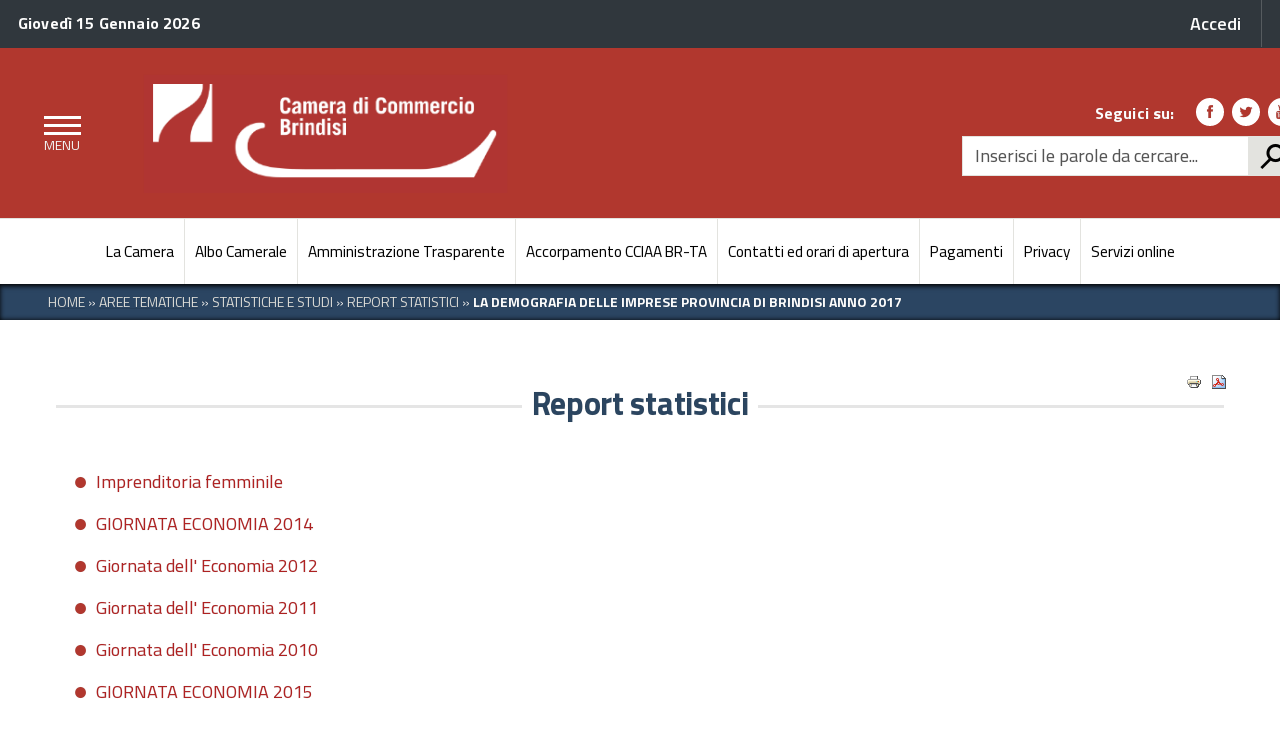

--- FILE ---
content_type: text/html; charset=utf-8
request_url: https://www.br.camcom.it/aree-tematiche/statistiche-e-studi/report-statistici/la-demografia-delle-imprese-provincia-di-brindisi-anno-2017
body_size: 39804
content:
<!DOCTYPE html>
<!--[if lt IE 7]><html class="no-js lt-ie9 lt-ie8 lt-ie7"><![endif]-->
<!--[if IE 7]><html class="no-js lt-ie9 lt-ie8"><![endif]-->
<!--[if IE 8]><html class="no-js lt-ie9"><![endif]-->
<!--[if gt IE 8]><!--><!--<html class="no-js">--><!--<![endif]-->
<html lang="it" dir="ltr" prefix="content: http://purl.org/rss/1.0/modules/content/ dc: http://purl.org/dc/terms/ foaf: http://xmlns.com/foaf/0.1/ og: http://ogp.me/ns# rdfs: http://www.w3.org/2000/01/rdf-schema# sioc: http://rdfs.org/sioc/ns# sioct: http://rdfs.org/sioc/types# skos: http://www.w3.org/2004/02/skos/core# xsd: http://www.w3.org/2001/XMLSchema#">
<head>
	<link rel="profile" href="http://www.w3.org/1999/xhtml/vocab" />
	<meta charset="utf-8" />
    <meta http-equiv="X-UA-Compatible" content="IE=edge,chrome=1" />
    <meta name="viewport" content="width=device-width, initial-scale=1.0" />
	<meta http-equiv="Content-Type" content="text/html; charset=utf-8" />
<meta name="Generator" content="Drupal 7 (http://drupal.org)" />
<link rel="canonical" href="/aree-tematiche/statistiche-e-studi/report-statistici" />
<link rel="shortlink" href="/node/3383" />
<link rel="shortcut icon" href="https://www.br.camcom.it/sites/default/files/icona32x32.png" type="image/png" />
	<title>Report statistici | Camera di Commercio di Brindisi</title>
	<link type="text/css" rel="stylesheet" href="https://www.br.camcom.it/sites/default/files/css/css_lQaZfjVpwP_oGNqdtWCSpJT1EMqXdMiU84ekLLxQnc4.css" media="all" />
<link type="text/css" rel="stylesheet" href="https://www.br.camcom.it/sites/default/files/css/css_u_fWR1rT991w8jQGb_nBu0IPJ46L14KWH-FxGoCCtcg.css" media="all" />
<link type="text/css" rel="stylesheet" href="https://www.br.camcom.it/sites/default/files/css/css_uurk3S_TLyrlRgcnKJ3LrjftZTaCJobspPEwMS9FKXY.css" media="all" />
<link type="text/css" rel="stylesheet" href="https://fonts.googleapis.com/css?family=Titillium+Web:400,200,200italic,300,300italic,400italic,600,600italic,700,700italic,900" media="all" />
<link type="text/css" rel="stylesheet" href="https://www.br.camcom.it/sites/default/files/css/css_dGE8s_JWOhotLNrVN08fziZlZt0exjjAExrk1kbU_co.css" media="all" />
	
<!-- HTML5 element support for IE6-8 -->
<!--[if lt IE 9]>

	<link rel="stylesheet" href="http://fonts.googleapis.com/css?family=Titillium+Web" />
	<link rel="stylesheet" href="http://fonts.googleapis.com/css?family=Titillium+Web:200italic" /> 	
	<link rel="stylesheet" href="http://fonts.googleapis.com/css?family=Titillium+Web:300italic" />
    <link rel="stylesheet" href="http://fonts.googleapis.com/css?family=Titillium+Web:400italic" /> 
    <link rel="stylesheet" href="http://fonts.googleapis.com/css?family=Titillium+Web:600italic" /> 	
    <link rel="stylesheet" href="http://fonts.googleapis.com/css?family=Titillium+Web:700italic" /> 	
    <link rel="stylesheet" href="http://fonts.googleapis.com/css?family=Titillium+Web:200" /> 	
	<link rel="stylesheet" href="http://fonts.googleapis.com/css?family=Titillium+Web:300" />
    <link rel="stylesheet" href="http://fonts.googleapis.com/css?family=Titillium+Web:400" /> 
    <link rel="stylesheet" href="http://fonts.googleapis.com/css?family=Titillium+Web:600" /> 	
    <link rel="stylesheet" href="http://fonts.googleapis.com/css?family=Titillium+Web:700" /> 
    <link rel="stylesheet" href="http://fonts.googleapis.com/css?family=Titillium+Web:900" />

	<link rel="stylesheet" href="/sites/default/themes/agid/css/main.css" type="text/css">
	<link rel="stylesheet" href="/sites/default/themes/agid/css/ie8.css" type="text/css">

	<script src="/sites/default/themes/agid/js/vendor/htmll5shiv.js"></script>
	<script src="/sites/default/themes/agid/js/vendor/respond.min.js"></script>
	
<![endif]-->
    <script src="https://www.br.camcom.it/sites/all/modules/jquery_update/replace/jquery/1.10/jquery.min.js?v=1.10.2"></script>
<script src="https://www.br.camcom.it/misc/jquery-extend-3.4.0.js?v=1.10.2"></script>
<script src="https://www.br.camcom.it/misc/jquery-html-prefilter-3.5.0-backport.js?v=1.10.2"></script>
<script src="https://www.br.camcom.it/misc/jquery.once.js?v=1.2"></script>
<script src="https://www.br.camcom.it/misc/drupal.js?szr1ag"></script>
<script src="https://www.br.camcom.it/sites/all/modules/jquery_update/replace/ui/external/jquery.cookie.js?v=67fb34f6a866c40d0570"></script>
<script src="https://www.br.camcom.it/sites/all/modules/jquery_update/replace/misc/jquery.form.min.js?v=2.69"></script>
<script src="https://www.br.camcom.it/misc/form-single-submit.js?v=7.99"></script>
<script src="https://www.br.camcom.it/misc/ajax.js?v=7.99"></script>
<script src="https://www.br.camcom.it/sites/all/modules/jquery_update/js/jquery_update.js?v=0.0.1"></script>
<script src="https://www.br.camcom.it/sites/all/libraries/galleria/galleria-1.5.7.min.js?szr1ag"></script>
<script src="https://www.br.camcom.it/sites/all/modules/ckeditor_accordion/js/ckeditor-accordion.js?szr1ag"></script>
<script src="https://www.br.camcom.it/sites/all/modules/ckeditor_tabber/semantic-tabs.js?szr1ag"></script>
<script src="https://www.br.camcom.it/sites/default/files/languages/it_AY2VaBqiWIc0gwtEZm9Cz_4CrLBZkUGrOv6opW-ahFc.js?szr1ag"></script>
<script src="https://www.br.camcom.it/sites/all/libraries/colorbox/jquery.colorbox-min.js?szr1ag"></script>
<script src="https://www.br.camcom.it/sites/all/modules/colorbox/js/colorbox.js?szr1ag"></script>
<script src="https://www.br.camcom.it/sites/all/modules/colorbox/styles/default/colorbox_style.js?szr1ag"></script>
<script src="https://www.br.camcom.it/sites/all/modules/jquerymenu/jquerymenu.js?szr1ag"></script>
<script src="https://www.br.camcom.it/sites/all/libraries/jstorage/jstorage.min.js?szr1ag"></script>
<script src="https://www.br.camcom.it/sites/all/modules/custom_search/js/custom_search.js?szr1ag"></script>
<script src="https://www.br.camcom.it/sites/all/modules/ic_custom_modules/ic_gdpr/js/ic_gdpr.js?szr1ag"></script>
<script>
window.onload = function() {
  console.log('page is fully loaded');


  var tecnici = Drupal.eu_cookie_compliance.hasAgreedWithCategory('tecnici');
  var terze_parti = Drupal.eu_cookie_compliance.hasAgreedWithCategory('terze_parti');
  var social = Drupal.eu_cookie_compliance.hasAgreedWithCategory('social');
  console.log("SEMPRE");
if(tecnici){
  console.log("TECNICI");
}
if(terze_parti){
  console.log("TERZE PARTI");
}
if(social){
  console.log("SOCIAL");
}

};
    </script>
<script>
      (function($) {$(document).ready(function() {
        $(".accessible-megamenu").parent().accessibleMegaMenu();
      });}(jQuery));</script>
<script src="https://www.br.camcom.it/sites/all/themes/bootstrap/js/misc/_progress.js?v=7.99"></script>
<script src="https://www.br.camcom.it/sites/all/modules/fivestar/js/fivestar.ajax.js?szr1ag"></script>
<script src="https://www.br.camcom.it/sites/all/modules/fivestar/js/fivestar.js?szr1ag"></script>
<script src="https://www.br.camcom.it/sites/default/themes/agid/bootstrap/assets/javascripts/bootstrap.min.js?szr1ag"></script>
<script src="https://www.br.camcom.it/sites/default/themes/agid/js/vendor/modernizr-2.6.2.min.js?szr1ag"></script>
<script src="https://www.br.camcom.it/sites/all/themes/bootstrap/js/misc/ajax.js?szr1ag"></script>
<script>jQuery.extend(Drupal.settings, {"basePath":"\/","pathPrefix":"","setHasJsCookie":0,"ajaxPageState":{"theme":"agid_brindisi","theme_token":"uvOnpPOzvI3dby3AtsJjqLzV9n8RNlERRcTqopxP_-E","jquery_version":"1.10","js":{"sites\/all\/libraries\/accessible_mega_menu\/js\/jquery-accessibleMegaMenu.js":1,"0":1,"sites\/all\/themes\/bootstrap\/js\/bootstrap.js":1,"sites\/default\/themes\/agid\/js\/search.js":1,"sites\/default\/themes\/agid\/js\/scripts-min.js":1,"sites\/all\/libraries\/magnific-popup\/dist\/jquery.magnific-popup.min.js":1,"sites\/default\/themes\/agid\/js\/custom.js":1,"sites\/all\/themes\/agid_base\/js\/select2.min.js":1,"sites\/all\/themes\/agid_base\/js\/custom.js":1,"sites\/all\/themes\/agid_master\/js\/custom.js":1,"sites\/all\/themes\/agid_brindisi\/js\/custom.js":1,"sites\/all\/modules\/jquery_update\/replace\/jquery\/1.10\/jquery.min.js":1,"misc\/jquery-extend-3.4.0.js":1,"misc\/jquery-html-prefilter-3.5.0-backport.js":1,"misc\/jquery.once.js":1,"misc\/drupal.js":1,"sites\/all\/modules\/jquery_update\/replace\/ui\/external\/jquery.cookie.js":1,"sites\/all\/modules\/jquery_update\/replace\/misc\/jquery.form.min.js":1,"misc\/form-single-submit.js":1,"misc\/ajax.js":1,"sites\/all\/modules\/jquery_update\/js\/jquery_update.js":1,"sites\/all\/libraries\/galleria\/galleria-1.5.7.min.js":1,"sites\/all\/modules\/ckeditor_accordion\/js\/ckeditor-accordion.js":1,"sites\/all\/modules\/ckeditor_tabber\/semantic-tabs.js":1,"public:\/\/languages\/it_AY2VaBqiWIc0gwtEZm9Cz_4CrLBZkUGrOv6opW-ahFc.js":1,"sites\/all\/libraries\/colorbox\/jquery.colorbox-min.js":1,"sites\/all\/modules\/colorbox\/js\/colorbox.js":1,"sites\/all\/modules\/colorbox\/styles\/default\/colorbox_style.js":1,"sites\/all\/modules\/jquerymenu\/jquerymenu.js":1,"sites\/all\/libraries\/jstorage\/jstorage.min.js":1,"sites\/all\/modules\/custom_search\/js\/custom_search.js":1,"sites\/all\/modules\/ic_custom_modules\/ic_gdpr\/js\/ic_gdpr.js":1,"1":1,"2":1,"sites\/all\/themes\/bootstrap\/js\/misc\/_progress.js":1,"sites\/all\/modules\/fivestar\/js\/fivestar.ajax.js":1,"sites\/all\/modules\/fivestar\/js\/fivestar.js":1,"sites\/default\/themes\/agid\/bootstrap\/assets\/javascripts\/bootstrap.min.js":1,"sites\/default\/themes\/agid\/js\/vendor\/modernizr-2.6.2.min.js":1,"sites\/all\/themes\/bootstrap\/js\/misc\/ajax.js":1},"css":{"modules\/system\/system.base.css":1,"sites\/all\/modules\/simplenews\/simplenews.css":1,"sites\/all\/modules\/calendar\/css\/calendar_multiday.css":1,"sites\/all\/modules\/ckeditor_accordion\/css\/ckeditor-accordion.css":1,"sites\/all\/modules\/ckeditor_tabber\/ckeditor_tabber.css":1,"sites\/all\/modules\/date\/date_api\/date.css":1,"sites\/all\/modules\/date\/date_popup\/themes\/datepicker.1.7.css":1,"sites\/all\/modules\/date\/date_repeat_field\/date_repeat_field.css":1,"modules\/field\/theme\/field.css":1,"modules\/node\/node.css":1,"sites\/all\/modules\/views\/css\/views.css":1,"sites\/all\/modules\/ckeditor\/css\/ckeditor.css":1,"sites\/all\/modules\/colorbox\/styles\/default\/colorbox_style.css":1,"sites\/all\/modules\/ctools\/css\/ctools.css":1,"sites\/all\/modules\/jquerymenu\/jquerymenu.css":1,"sites\/all\/modules\/panels\/css\/panels.css":1,"sites\/all\/modules\/print\/print_ui\/css\/print_ui.theme.css":1,"sites\/all\/modules\/ic_custom_modules\/ic_gdpr\/css\/ic_gdpr.css":1,"sites\/all\/themes\/agid_base\/css\/main.css":1,"sites\/all\/modules\/custom_search\/custom_search.css":1,"sites\/all\/libraries\/accessible_mega_menu\/css\/megamenu.css":1,"sites\/all\/modules\/fivestar\/css\/fivestar.css":1,"sites\/all\/libraries\/fontawesome\/css\/font-awesome.css":1,"https:\/\/fonts.googleapis.com\/css?family=Titillium+Web:400,200,200italic,300,300italic,400italic,600,600italic,700,700italic,900":1,"sites\/all\/themes\/agid_base\/css\/select2.min.css":1,"sites\/all\/themes\/agid_master\/css\/agid-master.css":1,"sites\/all\/themes\/agid_brindisi\/css\/agid-brindisi.css":1,"sites\/all\/libraries\/magnific-popup\/dist\/magnific-popup.css":1}},"colorbox":{"opacity":"0.85","current":"{current} of {total}","previous":"\u00ab Prev","next":"Next \u00bb","close":"Chiudi","maxWidth":"98%","maxHeight":"98%","fixed":true,"mobiledetect":true,"mobiledevicewidth":"480px"},"jquerymenu":{"hover":0,"animate":1,"edit_link":0,"click_to_expand":0},"custom_search":{"form_target":"_self","solr":0},"ckeditor_accordion":{"collapseAll":1},"ckeditor_tabber":{"elements":"dl.ckeditor-tabber"},"icGdpr":{"facebook_account":null,"twitter_account":null,"ricerca_imprese_account":null},"urlIsAjaxTrusted":{"\/aree-tematiche\/statistiche-e-studi\/report-statistici\/la-demografia-delle-imprese-provincia-di-brindisi-anno-2017":true,"\/system\/ajax":true},"ajax":{"edit-vote--2":{"callback":"fivestar_ajax_submit","event":"change","url":"\/system\/ajax","submit":{"_triggering_element_name":"vote"}}},"bootstrap":{"anchorsFix":"0","anchorsSmoothScrolling":"0","formHasError":1,"popoverEnabled":1,"popoverOptions":{"animation":1,"html":0,"placement":"right","selector":"","trigger":"click","triggerAutoclose":1,"title":"","content":"","delay":0,"container":"body"},"tooltipEnabled":0,"tooltipOptions":{"animation":1,"html":0,"placement":"auto left","selector":"","trigger":"hover focus","delay":0,"container":"body"}}});</script>

</head>
<body class="html not-front not-logged-in no-sidebars page-node page-node- page-node-3383 page-node-la-demografia-delle-imprese-provincia-di-brindisi-anno-2017 node-type-pagina i18n-it">
	<p id="skip-link">
		<a href="#page_top" class="element_invisible element_focusable">Vai al Contenuto</a>
		<a href="#footer" class="element_invisible element_focusable">Raggiungi il pi&egrave; di pagina</a>
	</p>

		<div class="body_wrapper fp_body_wrapper push_container clearfix" id="page_top">
    
    <div class="push-body-mask"></div>
    <div class="header_container">
      
        <div class="main_nav_container fp_main_nav_container container-fullwidth menu_top main_nav_container_small">
          
            <div class="burger_wrapper">
                <div class="burger_container">
                    <a class="toggle-menu menu-left push-body" href="#" title="Menu Principale">
                        <span class="bar"></span>
                        <span class="bar"></span>
                        <span class="bar"></span>
                    </a>
                </div><!-- /burger_container -->
            </div><!-- /burger_wrapper -->
          
            <!-- Menu -->
            <nav id="menu-offcanvas" class="cbp-spmenu cbp-spmenu-vertical cbp-spmenu-left">
                <div class="cbp-menu-wrapper clearfix">
                <h4>Menu <button id="chiudere-menu" class="pushy-link"><span class="fa fa-times"></span></button></h4>
                <ul class="menu"><li class="first leaf"><a href="/" title="">Home</a></li>
<li class="leaf"><a href="/amministrazione-trasparente">Amministrazione Trasparente</a></li>
<li class="collapsed"><a href="/accessibilita">Accessibilità</a></li>
<li class="leaf"><a href="/aree-tematiche">Aree tematiche</a></li>
<li class="leaf"><a href="/comunicazione">Comunicazione</a></li>
<li class="leaf"><a href="/guida-ai-servizi">Guida ai servizi</a></li>
<li class="leaf"><a href="/la-camera">La camera</a></li>
<li class="leaf"><a href="/comunicazione/link-utili">Link Utili</a></li>
<li class="leaf"><a href="/sitemap">Mappa del sito</a></li>
<li class="leaf"><a href="/note-legali">Note legali</a></li>
<li class="collapsed"><a href="/servizi-e-modulistica">Servizi e modulistica</a></li>
<li class="leaf"><a href="/utilita">Utilità</a></li>
<li class="leaf"><span class="separator"><hr></span></li>
<li class="leaf"><a href="/faq">FAQ</a></li>
<li class="leaf"><a href="/albo-camerale">Albo camerale</a></li>
<li class="leaf"><a href="http://legalworkact.infocamere.it/lwa/attionweb/brindisi.jsp">Albo Camerale (Legal Work Act)</a></li>
<li class="leaf"><a href="/modulistica/">Modulistica</a></li>
<li class="leaf"><a href="/manualistica">Manualistica</a></li>
<li class="leaf"><a href="/contatti-ed-orari-apertura">Contatti ed orari di apertura</a></li>
<li class="last leaf"><a href="/credits">Credits</a></li>
</ul>                <!-- /navgoco -->
                </div>
            </nav><!-- /nav cbp-spmenu -->
            <!-- End Menu -->
          
            <div class="top_nav clearfix">
                <div class="container">       
                    <div class="row">           
                        <div id="top-left-header-wrapper" class="col-lg-6 col-md-6 col-sm-6 col-xs-6">
                                                              <div class="region region-top-header">
    
<section id="block-block-1" class="block block-block logo-top-nav clearfix">

        
	<div>
		    <div id="data_oggi">
        <p><strong>Giovedì 15 Gennaio 2026</strong></p>
    </div>	</div>

</section>
  </div>
                                                    </div><!-- /#top-left-header-wrapper -->
                        <div id="top-right-header-wrapper" class="col-lg-6 col-md-6 col-sm-6 col-xs-12">
                                                              <div class="region region-top-header-right">
    
<section id="block-block-2" class="block block-block clearfix">

        
	<div>
		
    <a href="/user"><span>Accedi</span></a>

	</div>

</section>
  </div>
                                                        </div><!-- /.button-spid-container -->
                    </div><!-- /row --> 
                </div><!-- /container -->
            </div><!-- /top_nav -->
            
            <div class="main_nav clearfix">     
                <div class="container-fluid">       
                    <div class="row">
                        <div class="logo_container clearfix col-lg-5 col-lg-offset-1 col-md-8 col-md-offset-1 col-sm-6 col-sm-offset-2 col-xs-7 col-xs-offset-2">

                            <div class="logo_wrapper clearfix">
                                                            <a href="/" title="Camera di Commercio di Brindisi" rel="home"> <img src="https://www.br.camcom.it/sites/all/themes/agid_brindisi/logo.png" class="logo" alt="Home" /> </a>
                                                        </div>

                            <div class="logo_text clearfix">
                                                            <p id="site-name" class="h1">
                                    <a href="/" title="Camera di Commercio di Brindisi">Camera di Commercio di Brindisi</a>
                                </p>
                                                        </div>

                            
                        </div><!-- /logo_container -->
                        
                        <div id="sb-search" class="sb-search">
                            <form class="search-form form-search content-search" role="search" action="/aree-tematiche/statistiche-e-studi/report-statistici/la-demografia-delle-imprese-provincia-di-brindisi-anno-2017" method="post" id="search-block-form--2" accept-charset="UTF-8"><div><div class="nav_search clearfix">
  <label style='display: none;' for='edit-search-block-form--4'>Cerca</label><input onblur="if (this.value == &#039;&#039;) {this.value = &#039;Inserisci le parole da cercare...&#039;;}" onfocus="if (this.value == &#039;Inserisci le parole da cercare...&#039;) {this.value = &#039;&#039;;}" class="form-control form-text" type="text" id="edit-search-block-form--4" name="search_block_form" value="Inserisci le parole da cercare..." maxlength="128" /><input type="submit" value="h" /><div class="form-actions form-wrapper form-group" id="edit-actions--2"><button class="element-invisible  btn btn-primary form-submit" value="" type="submit" id="edit-submit--2" name="op">Cerca</button>
</div><input type="hidden" name="form_build_id" value="form-rYuk-MVOLnNB0cUqCuXUz4mGlYtHlp1_-WX8hl5hNSg" />
<input type="hidden" name="form_id" value="search_block_form" />
</div>
</div></form>                        </div>
                        
                        <div id="header-right-block" class="col-lg-3 col-lg-offset-2 col-md-3 col-md-offset-0 col-sm-3 col-sm-offset-1 hidden-xs">
                                                          <div class="region region-navigation nav_tools clearfix">
    
<section id="block-block-5" class="block block-block clearfix">

      
    <h2 class="sr-only block-title">
    	Link social
    	    </h2>
      
	<div>
		<p class="nav_social clearfix">

<span>Seguici su:</span>

<a href="https://www.facebook.com" title="Facebook">
<span class="icon icon-facebook"></span></a>

<a href="https://twitter.com" title="Twitter">
<span class="icon icon-twitter"></span></a>

<a href="http://www.youtube.com" title="Youtube">
<span class="icon icon-youtube"></span></a>

</p>	</div>

</section>

<section id="block-search-form" class="block block-search clearfix">

        
	<div>
		<form class="search-form form-search content-search" role="search" action="/aree-tematiche/statistiche-e-studi/report-statistici/la-demografia-delle-imprese-provincia-di-brindisi-anno-2017" method="post" id="search-block-form" accept-charset="UTF-8"><div><div class="nav_search clearfix">
  <label style='display: none;' for='edit-search-block-form--2'>Cerca</label><input onblur="if (this.value == &#039;&#039;) {this.value = &#039;Inserisci le parole da cercare...&#039;;}" onfocus="if (this.value == &#039;Inserisci le parole da cercare...&#039;) {this.value = &#039;&#039;;}" class="form-control form-text" type="text" id="edit-search-block-form--2" name="search_block_form" value="Inserisci le parole da cercare..." maxlength="128" /><input type="submit" value="h" /><div class="form-actions form-wrapper form-group" id="edit-actions"><button class="element-invisible  btn btn-primary form-submit" value="" type="submit" id="edit-submit" name="op">Cerca</button>
</div><input type="hidden" name="form_build_id" value="form-OWNwe4UrEX_eCXUY12Ha5I3F5PwVFA9mPNvsHG5CkhE" />
<input type="hidden" name="form_id" value="search_block_form" />
</div>
</div></form>	</div>

</section>
  </div>
                                                    </div><!-- / -->
                    </div><!-- /row --> 
                </div><!-- /container -->
            </div><!-- /main_nav -->

            
                        
            <div class="sub_nav clearfix" id="navigazione-principale-wrapper_megamenu">
                <div class="container">
                  <div class="region region-main-menu">
    
<section id="block-accessible-mega-menu-menu-sezioni-principali" class="block block-accessible-mega-menu mega-menu-top clearfix">

        
	<div>
		<nav><ul class="accessible-megamenu"><li class="first leaf accessible-megamenu-top-nav-item"><a href="/la-camera">La Camera</a></li>
<li class="leaf accessible-megamenu-top-nav-item"><a href="/albo-camerale">Albo Camerale</a></li>
<li class="leaf accessible-megamenu-top-nav-item"><a href="/amministrazione-trasparente">Amministrazione Trasparente</a></li>
<li class="leaf accessible-megamenu-top-nav-item"><a href="/la-camera/accorpamento-delle-camere-di-commercio-di-brindisi-e-taranto">Accorpamento CCIAA BR-TA</a></li>
<li class="leaf accessible-megamenu-top-nav-item"><a href="/contatti-ed-orari-apertura">Contatti ed orari di apertura</a></li>
<li class="leaf accessible-megamenu-top-nav-item"><a href="https://www.br.camcom.it/amministrazione-trasparente/pagamenti-dell-amministrazione/iban-e-pagamenti-informatici">Pagamenti</a></li>
<li class="leaf accessible-megamenu-top-nav-item"><a href="/la-camera/privacy">Privacy</a></li>
<li class="last leaf accessible-megamenu-top-nav-item"><a href="https://brta.servizionline.camcom.it/brta">Servizi online</a></li>
</ul></nav>	</div>

</section>
  </div>
                </div>
            </div>
            <!--
                        <div class="sub_nav clearfix" id="navigazione-principale-wrapper">
                            </div>
                        -->
            
        </div><!-- /main_nav_container -->
      
</div><!-- /header_container -->

    
            <div class="push" id="breadcrumb-wrapper">
            <div class="container">
                <div class="row">
                <div class="col-12">
                      <div class="region region-breadcrumb">
    
<section id="block-easy-breadcrumb-easy-breadcrumb" class="block block-easy-breadcrumb clearfix">

        
	<div>
		  <div itemscope class="easy-breadcrumb" itemtype="http://data-vocabulary.org/Breadcrumb">
          <span itemprop="title"><a href="/" class="easy-breadcrumb_segment easy-breadcrumb_segment-front"> HOME</a></span>               <span class="easy-breadcrumb_segment-separator">»</span>
                <span itemprop="title"><a href="/aree-tematiche" class="easy-breadcrumb_segment easy-breadcrumb_segment-1">Aree Tematiche</a></span>               <span class="easy-breadcrumb_segment-separator">»</span>
                <span itemprop="title"><a href="/aree-tematiche/statistiche-e-studi" class="easy-breadcrumb_segment easy-breadcrumb_segment-2">Statistiche E Studi</a></span>               <span class="easy-breadcrumb_segment-separator">»</span>
                <span itemprop="title"><a href="/aree-tematiche/statistiche-e-studi/report-statistici" class="easy-breadcrumb_segment easy-breadcrumb_segment-3">Report Statistici</a></span>               <span class="easy-breadcrumb_segment-separator">»</span>
                <span class="easy-breadcrumb_segment easy-breadcrumb_segment-title" itemprop="title">La Demografia Delle Imprese Provincia Di Brindisi Anno 2017</span>            </div>
	</div>

</section>
  </div>
                </div>
                </div>
            </div>
        </div>
        
    
    
    
    <div id="main" class="main_container">

        <div class="section section_white section_first clearfix">
            <div class=" container">
                <div class="row">
                    
                    <section class="col-sm-12">
                                                                        <a id="main-content"></a>
                                                                        <h1 class="page-header">
                            <span>
                                Report statistici                            </span>
                        </h1>
                                                                                                                                                                                                                        <!-- #content -->
                                                  <div class="region region-content">
    
<section id="block-system-main" class="block block-system clearfix">

        
	<div>
		
<div id="node-3383" class="node node-pagina clearfix" about="/aree-tematiche/statistiche-e-studi/report-statistici" typeof="sioc:Item foaf:Document" style="clear: both;">
  <div id="links-stampa" class="pull-right">
    <ul class="links list-inline"><li class="print_html first"><a href="/print/3383" title="Display a printer-friendly version of this page." class="print-page" rel="nofollow"><img class="print-icon img-responsive" typeof="foaf:Image" src="https://www.br.camcom.it/sites/all/modules/print/icons/print_icon.png" width="16px" height="16px" alt="Versione stampabile" title="Versione stampabile" /></a></li>
<li class="print_pdf last"><a href="/printpdf/3383" title="Display a PDF version of this page." class="print-pdf" rel="nofollow"><img class="print-icon img-responsive" typeof="foaf:Image" src="https://www.br.camcom.it/sites/all/modules/print/print_pdf/icons/pdf_icon.png" width="16px" height="16px" alt="PDF version" title="PDF version" /></a></li>
</ul>  </div>
  

      <div class="content">
        <div class="field field-name-field-body-basic-page field-type-text-with-summary field-label-hidden"><div class="field-items"><div class="field-item even"><ul id="selected_categoria_1_"><li><a href="/aree-tematiche/statistiche-e-studi/report-statistici/imprenditoria-femminile"><span style="color:#B22222;">Imprenditoria femminile</span></a></li>
	<li><a href="/aree-tematiche/statistiche-e-studi/report-statistici/giornata-economia-2014"><span style="color:#B22222;">GIORNATA ECONOMIA 2014</span></a></li>
	<li><a href="/aree-tematiche/statistiche-e-studi/report-statistici/giornata-dell-economia-2012"><span style="color:#B22222;">Giornata dell' Economia 2012</span></a></li>
	<li><a href="/aree-tematiche/statistiche-e-studi/report-statistici/giornata-dell-economia-2011"><span style="color:#B22222;">Giornata dell' Economia 2011</span></a></li>
	<li><a href="/aree-tematiche/statistiche-e-studi/report-statistici/bilanci"><span style="color:#B22222;">Giornata dell' Economia 2010</span></a></li>
	<li><a href="/aree-tematiche/statistiche-e-studi/report-statistici/giornata-economia-2015"><span style="color:#B22222;">GIORNATA ECONOMIA 2015</span></a></li>
	<li><a href="/aree-tematiche/statistiche-e-studi/report-statistici/giornata-economia-2016"><span style="color:#B22222;">GIORNATA ECONOMIA 2016</span></a></li>
	<li><a href="/aree-tematiche/statistiche-e-studi/report-statistici/giornata-economia-2013"><span style="color:#B22222;">GIORNATA ECONOMIA 2013</span></a></li>
	<li><a href="/sites/default/files/contenuto_redazione/imprese_2020.pdf"><span style="color:#B22222;">Le imprese in provincia di Brindisi Anno 2020</span></a></li>
	<li><a href="/sites/default/files/contenuto_redazione/informazione_economica/imprese_3_trim._2021_0.pdf"><span style="color:#B22222;">Le imprese in provincia di Brindisi 3° trimestre 2021</span></a></li>
	<li>
	<p><a href="/sites/default/files/contenuto_redazione/informazione_economica/commercio_estero.pdf"><span style="color:#B22222;">Interscambio commerciale con l’estero Provincia di Brindisi 3° Trimestre 2021</span></a></p>
	</li>
	<li>
	<p><a href="/sites/default/files/contenuto_redazione/informazione_economica/demografia_imprese_2021_brindisi.pdf"><span style="color:#B22222;">Demografia delle Imprese anno 2021 in provincia di Brindisi</span></a></p>
	</li>
	<li>
	<p><a href="/sites/default/files/contenuto_redazione/informazione_economica/2_trim._2022-.pdf"><span style="color:#B22222;">Demografia delle Imprese in Provincia di Brindisi 2° trimestre 2022</span></a></p>
	</li>
	<li>
	<p><a href="/sites/default/files/contenuto_redazione/studi_indagini/imprese_3_trim._2022.pdf"><span style="color:#B22222;">Demografia delle Imprese in Provincia di Brindisi 3° trimestre 2022</span></a></p>
	</li>
	<li>
	<p><a href="/sites/default/files/contenuto_redazione/studi_indagini/terzo_trimestre_2023.pdf">Demografia delle Imprese in Provincia di Brindisi 3° trimestre 2023</a></p>
	</li>
	<li>
	<p><a href="/sites/default/files/contenuto_redazione/anno_2023_0.pdf">Demografia delle Imprese in provincia di Brindisi anno 2023</a></p>
	</li>
</ul></div></div></div>      </div>

      

          <div id="ultima-modifica">
          <div class="node-ultima-modifica">Ultima modifica: Lunedì 29 Gennaio 2024</div>      </div>

      <div id="node-footer" >
          <div id="utilita" class="col-xl-6 col-md-6 col-sm-12 col-xs-12">
              <div id="condividi">
                  <h3>Condividi</h3>
                  <h4>Reti Sociali</h4>
                                    <span class="a2a_kit a2a_target addtoany_list" id="da2a_1">
      <a class="a2a_button_facebook"></a>
<a class="a2a_button_twitter"></a>
<a class="a2a_button_google_plus"></a>
<a class="a2a_button_linkedin"></a>
      
      
    </span>
    <script type="text/javascript">
<!--//--><![CDATA[//><!--
if(window.da2a)da2a.script_load();
//--><!]]>
</script>              </div>

              <div id="valutare-contenuto" class="clearfix">
                <div class="field field-name-field-pagina-valutare field-type-fivestar field-label-above"><div class="field-label"><span>Quanto ti è stata utile questa pagina?</span></div><div class="field-items"><div class="field-item even"><form class="fivestar-widget" action="/aree-tematiche/statistiche-e-studi/report-statistici/la-demografia-delle-imprese-provincia-di-brindisi-anno-2017" method="post" id="fivestar-custom-widget" accept-charset="UTF-8"><div><div  class="clearfix fivestar-average-text fivestar-average-stars fivestar-form-item fivestar-default"><div class="form-item form-item-vote form-type-fivestar form-group"><div class="form-item form-item-vote form-type-select form-group"><select class="form-control form-select" id="edit-vote--2" name="vote"><option value="-">Select rating</option><option value="20">Give Report statistici 1/5</option><option value="40">Give Report statistici 2/5</option><option value="60">Give Report statistici 3/5</option><option value="80">Give Report statistici 4/5</option><option value="100" selected="selected">Give Report statistici 5/5</option></select><div class="help-block"><div class="fivestar-summary fivestar-summary-average-count"><span class="average-rating">Media: <span>4.9</span></span> <span class="total-votes">(<span>7</span> votes)</span></div></div></div></div></div><button class="fivestar-submit btn btn-default form-submit" type="submit" id="edit-fivestar-submit" name="op" value="Rate">Rate</button>
<input type="hidden" name="form_build_id" value="form-nkVWfCqwC930uNlx94LJPmOB5vRH6srrppejbLm9v8A" />
<input type="hidden" name="form_id" value="fivestar_custom_widget" />
</div></form></div></div></div>              </div>

          </div>

      </div>
    
    </div>
</div>
	</div>

</section>
  </div>
                                                  
                        <!-- /#content -->
                    </section>

                                        
                </div><!-- /row -->
            </div><!-- /container -->
        </div><!-- /section -->
      
    </div><!-- /#main -->
    
    
	
	
	    
	    
    <div class="section section_grey_darker clearfix" id="footer-wrapper">
        <footer id="footer" class="footer_container fp_footer_container container">
            <div class="row">
                <div class="col-xl-9 col-md-9 col-sm-7 col-xs-12">
                    <div class="logo_container clearfix">
                        
                                                <!--
                        <div class="logo_wrapper clearfix">
                            <a href="/" title="Home" rel="home"> <img src="https://www.br.camcom.it/sites/all/themes/agid_brindisi/logo.png" class="logo" alt="Home" /> </a>
                        </div>
                        -->
                        
                                                <div class="logo_text clearfix">
                            <h2 class="h1"><span>Camera di Commercio di Brindisi</span></h2>
                        </div>
                                            </div><!-- /logo_container -->
                </div><!-- /col-md-8 -->


                <div class="col-xl-3 col-md-3 col-sm-5 col-xs-12" id="survey">
                    <!--
                    <a href="/webform/questionario" title="Compila il questionario">
                        <i class="fa fa-pencil-square-o" aria-hidden="true"></i>
                        <span>Valuta questo sito</span>
                    </a>
-->
                </div>

            </div><!-- /row -->

                        <div class="row base">
                                <div id="footer-first" class="col-md-4 col-sm-4">
                    <div class="footer-area">
                      <div class="region region-footer-first">
    
<section id="block-block-7" class="block block-block clearfix">

      
    <h3 class="block-title">
    	Contatti
    	    </h3>
      
	<div>
		<ul><li><em class="fa fa-map-marker" aria-hidden="true"></em> <span>Via Bastioni Carlo V, 4/6 - 72100 Brindisi</span></li>
    <li><em class="fa fa-phone" aria-hidden="true"></em> <span>tel. 083 12 28 111</span></li>
    <li><em class="fa fa-fax" aria-hidden="true"></em> <span>fax 083 12 28 210</span></li>
    <li><em class="fa fa-check" aria-hidden="true"></em> <span>C.F./ P.Iva 00187930748</span></li>
    <li><em class="fa fa-at" aria-hidden="true"></em> <span>Pec <a href="mailto:cciaa@br.legalmail.camcom.it">cciaa@br.legalmail.camcom.it</a></span></li>
    <li><em class="fa fa-university" aria-hidden="true"></em> <a href="#">Ufficio relazioni con il pubblico</a></li>
</ul>	</div>

</section>
  </div>
                    </div>
                </div>
                    
                      
                <div id="footer-second" class="col-md-4 col-sm-4">
                    <div class="footer-area">
                      <div class="region region-footer-second">
    
<section id="block-menu-menu-footer-menu-sito-web" class="block block-menu clearfix">

      
    <h3 class="block-title">
    	Sito web
    	    </h3>
      
	<div>
		<ul class="menu"><li class="first leaf"><a href="/user">Accesso riservato</a></li>
<li class="last leaf"><a href="/sitemap">Mappa del sito</a></li>
</ul>	</div>

</section>
  </div>
                    </div>
                </div>
                                
                
                                <div id="footer-fourth" class="col-md-4 col-sm-4">
                    <div class="footer-area">
                      <div class="region region-footer-fourth">
    
<section id="block-block-8" class="block block-block clearfix">

      
    <h3 class="block-title">
    	Seguici su
    	    </h3>
      
	<div>
		<div class="footer_social">
<a href="https://www.facebook.com" title="Facebook"><span class="icon icon-facebook" aria-hidden="true"></span></a>
<a href="https://twitter.com" title="Twitter"><span class="icon icon-twitter" aria-hidden="true"></span></a>
<a href="http://www.youtube.com" title="Youtube"><span class="icon icon-youtube" aria-hidden="true"></span></a>
</div><br/>	</div>

</section>
  </div>
                    </div>
                </div>
                            </div>
                    
        
                        <div class="row" id="footer-bottom">
                  <div class="region region-footer">
    
<section id="block-menu-menu-footer" class="block block-menu footer_links clearfix">

      
    <h2 class="sr-only block-title">
    	Piè di pagina
    	    </h2>
      
	<div>
		<ul class="menu"><li class="first leaf"><a href="https://www.br.camcom.it/la-camera/privacy">Privacy</a></li>
<li class="leaf"><a href="https://www.br.camcom.it/la-camera/privacy#">Cookie</a></li>
<li class="last leaf"><a href="/comunicazione/accessibilita-al-sito">Accessibilità</a></li>
</ul>	</div>

</section>
  </div>
                <div class="copyright-label">
                    <strong>© 2020 Camera di Commercio di Brindisi</strong>
                </div>
            </div>
                 

        </footer><!-- /footer_container -->

    </div><!-- /section -->
      
    <a class="scrollto_top" href="#page_top" title="Torna su"><span class="icon icon-icon-top" aria-hidden="true"></span></a>


</div><!-- /push_container -->    
    
    <script src="https://www.br.camcom.it/sites/all/libraries/accessible_mega_menu/js/jquery-accessibleMegaMenu.js?szr1ag"></script>
<script>da2a.targets=[
{title:"Report statistici",url:"https:\/\/www.br.camcom.it\/aree-tematiche\/statistiche-e-studi\/report-statistici"}];
da2a.html_done=true;if(da2a.script_ready&&!da2a.done)da2a.init();da2a.script_load();</script>
<script src="https://www.br.camcom.it/sites/all/themes/bootstrap/js/bootstrap.js?szr1ag"></script>
<script src="https://www.br.camcom.it/sites/default/themes/agid/js/search.js?szr1ag"></script>
<script src="https://www.br.camcom.it/sites/default/themes/agid/js/scripts-min.js?szr1ag"></script>
<script src="https://www.br.camcom.it/sites/all/libraries/magnific-popup/dist/jquery.magnific-popup.min.js?szr1ag"></script>
<script src="https://www.br.camcom.it/sites/default/themes/agid/js/custom.js?szr1ag"></script>
<script src="https://www.br.camcom.it/sites/all/themes/agid_base/js/select2.min.js?szr1ag"></script>
<script src="https://www.br.camcom.it/sites/all/themes/agid_base/js/custom.js?szr1ag"></script>
<script src="https://www.br.camcom.it/sites/all/themes/agid_master/js/custom.js?szr1ag"></script>
<script src="https://www.br.camcom.it/sites/all/themes/agid_brindisi/js/custom.js?szr1ag"></script>

</body>
</html>


--- FILE ---
content_type: text/css
request_url: https://www.br.camcom.it/sites/default/files/css/css_uurk3S_TLyrlRgcnKJ3LrjftZTaCJobspPEwMS9FKXY.css
body_size: 53781
content:
#colorbox,#cboxOverlay,#cboxWrapper{position:absolute;top:0;left:0;z-index:9999;overflow:hidden;}#cboxOverlay{position:fixed;width:100%;height:100%;}#cboxMiddleLeft,#cboxBottomLeft{clear:left;}#cboxContent{position:relative;}#cboxLoadedContent{overflow:auto;-webkit-overflow-scrolling:touch;}#cboxTitle{margin:0;}#cboxLoadingOverlay,#cboxLoadingGraphic{position:absolute;top:0;left:0;width:100%;height:100%;}#cboxPrevious,#cboxNext,#cboxClose,#cboxSlideshow{border:0;padding:0;margin:0;overflow:visible;width:auto;background:none;cursor:pointer;}#cboxPrevious:active,#cboxNext:active,#cboxClose:active,#cboxSlideshow:active{outline:0;}.cboxPhoto{float:left;margin:auto;border:0;display:block;max-width:none;}.cboxIframe{width:100%;height:100%;display:block;border:0;}#colorbox,#cboxContent,#cboxLoadedContent{-moz-box-sizing:content-box;-webkit-box-sizing:content-box;box-sizing:content-box;}#cboxOverlay{background:#000;}#colorbox{outline:0;}#cboxWrapper{background:#fff;-moz-border-radius:5px;-webkit-border-radius:5px;border-radius:5px;}#cboxTopLeft{width:15px;height:15px;}#cboxTopCenter{height:15px;}#cboxTopRight{width:15px;height:15px;}#cboxBottomLeft{width:15px;height:10px;}#cboxBottomCenter{height:10px;}#cboxBottomRight{width:15px;height:10px;}#cboxMiddleLeft{width:15px;}#cboxMiddleRight{width:15px;}#cboxContent{background:#fff;overflow:hidden;}#cboxError{padding:50px;border:1px solid #ccc;}#cboxLoadedContent{margin-bottom:28px;}#cboxTitle{position:absolute;background:rgba(255,255,255,0.7);bottom:28px;left:0;color:#535353;width:100%;padding:4px 6px;-moz-box-sizing:border-box;-webkit-box-sizing:border-box;box-sizing:border-box;}#cboxCurrent{position:absolute;bottom:4px;left:60px;color:#949494;}.cboxSlideshow_on #cboxSlideshow{position:absolute;bottom:0px;right:30px;background:url(/sites/all/modules/colorbox/styles/default/images/controls.png) no-repeat -75px -50px;width:25px;height:25px;text-indent:-9999px;}.cboxSlideshow_on #cboxSlideshow:hover{background-position:-101px -50px;}.cboxSlideshow_off #cboxSlideshow{position:absolute;bottom:0px;right:30px;background:url(/sites/all/modules/colorbox/styles/default/images/controls.png) no-repeat -25px -50px;width:25px;height:25px;text-indent:-9999px;}.cboxSlideshow_off #cboxSlideshow:hover{background-position:-49px -50px;}#cboxPrevious{position:absolute;bottom:0;left:0;background:url(/sites/all/modules/colorbox/styles/default/images/controls.png) no-repeat -75px 0px;width:25px;height:25px;text-indent:-9999px;}#cboxPrevious:hover{background-position:-75px -25px;}#cboxNext{position:absolute;bottom:0;left:27px;background:url(/sites/all/modules/colorbox/styles/default/images/controls.png) no-repeat -50px 0px;width:25px;height:25px;text-indent:-9999px;}#cboxNext:hover{background-position:-50px -25px;}#cboxLoadingOverlay{background:#fff;}#cboxLoadingGraphic{background:url(/sites/all/modules/colorbox/styles/default/images/loading_animation.gif) no-repeat center center;}#cboxClose{position:absolute;bottom:0;right:0;background:url(/sites/all/modules/colorbox/styles/default/images/controls.png) no-repeat -25px 0px;width:25px;height:25px;text-indent:-9999px;}#cboxClose:hover{background-position:-25px -25px;}
.ctools-locked{color:red;border:1px solid red;padding:1em;}.ctools-owns-lock{background:#FFFFDD none repeat scroll 0 0;border:1px solid #F0C020;padding:1em;}a.ctools-ajaxing,input.ctools-ajaxing,button.ctools-ajaxing,select.ctools-ajaxing{padding-right:18px !important;background:url(/sites/all/modules/ctools/images/status-active.gif) right center no-repeat;}div.ctools-ajaxing{float:left;width:18px;background:url(/sites/all/modules/ctools/images/status-active.gif) center center no-repeat;}
ul.jquerymenu li.parent{list-style:none;list-style-image:none;background-image:none;}ul.jquerymenu li.closed ul{display:none;}ul.jquerymenu li span.parent{position:absolute;margin-left:-15px;margin-top:6px;width:9px;height:9px;display:block;}.ie ul.jquerymenu li span.parent{margin-top:4px;}ul.jquerymenu li.parent span.closed{background-image:url(/sites/all/modules/jquerymenu/images/controls.png);background-repeat:no-repeat;background-position:0px 0px;background-color:red;}ul.jquerymenu li.parent span.open{background-image:url(/sites/all/modules/jquerymenu/images/controls.png);background-repeat:no-repeat;background-position:0px -9px;}ul.jquerymenu li.parent span.closed:after{content:"Expandible menu item";visibility:hidden;}ul.jquerymenu li.parent span.open:after{content:"Collapsible menu item";visibility:hidden;}ul.jquerymenu li.parent span.parent{cursor:pointer;}ul.jquerymenu li .jquerymenu_link_edit{display:none;position:absolute;width:45px;margin-left:-40px;margin-top:2px;}
div.panel-pane div.admin-links{font-size:xx-small;margin-right:1em;}div.panel-pane div.admin-links li a{color:#ccc;}div.panel-pane div.admin-links li{padding-bottom:2px;background:white;z-index:201;}div.panel-pane div.admin-links:hover a,div.panel-pane div.admin-links-hover a{color:#000;}div.panel-pane div.admin-links a:before{content:"[";}div.panel-pane div.admin-links a:after{content:"]";}div.panel-pane div.panel-hide{display:none;}div.panel-pane div.panel-hide-hover,div.panel-pane:hover div.panel-hide{display:block;position:absolute;z-index:200;margin-top:-1.5em;}div.panel-pane div.feed a{float:right;}
.print-link{display:block;text-align:right;padding-bottom:0.5em;}div#block-print-ui-print-links span{display:block;}.print_html,.print_mail,.print_pdf,.print_epub{margin-left:1em;}.print-syslink{margin-right:1em;}img.print-icon{vertical-align:middle;}img.print-icon-margin{padding-right:4px;}
div.ic-gdpr-youtube-video{text-align:center;}#block-ic-gdpr-ic-gdpr-facebook-timeline-block,#block-ic-gdpr-ic-gdpr-twitter-timeline-block{}#block-ic-gdpr-ic-gdpr-facebook-timeline-block img.placeholder,#block-ic-gdpr-ic-gdpr-twitter-timeline-block img.placeholder,#block-ic-gdpr-ic-gdpr-ricerca-impresa-block img.placeholder{width:100%;}div.galleria-stage div.galleria-images div.galleria-image img{z-index:unset;}
html{font-family:sans-serif;-ms-text-size-adjust:100%;-webkit-text-size-adjust:100%;}body{margin:0;}article,aside,details,figcaption,figure,footer,header,hgroup,main,menu,nav,section,summary{display:block;}audio,canvas,progress,video{display:inline-block;vertical-align:baseline;}audio:not([controls]){display:none;height:0;}[hidden],template{display:none;}a{background-color:transparent;}a:active,a:hover{outline:0;}abbr[title]{border-bottom:1px dotted;}b,strong{font-weight:bold;}dfn{font-style:italic;}h1{font-size:2em;margin:0.67em 0;}mark{background:#ff0;color:#000;}small{font-size:80%;}sub,sup{font-size:75%;line-height:0;position:relative;vertical-align:baseline;}sup{top:-0.5em;}sub{bottom:-0.25em;}img{border:0;}svg:not(:root){overflow:hidden;}figure{margin:1em 40px;}hr{-moz-box-sizing:content-box;box-sizing:content-box;height:0;}pre{overflow:auto;}code,kbd,pre,samp{font-family:monospace,monospace;font-size:1em;}button,input,optgroup,select,textarea{color:inherit;font:inherit;margin:0;}button{overflow:visible;}button,select{text-transform:none;}button,html input[type=button],input[type=reset],input[type=submit]{-webkit-appearance:button;cursor:pointer;}button[disabled],html input[disabled]{cursor:default;}button::-moz-focus-inner,input::-moz-focus-inner{border:0;padding:0;}input{line-height:normal;}input[type=checkbox],input[type=radio]{box-sizing:border-box;padding:0;}input[type=number]::-webkit-inner-spin-button,input[type=number]::-webkit-outer-spin-button{height:auto;}input[type=search]{-webkit-appearance:textfield;-moz-box-sizing:content-box;-webkit-box-sizing:content-box;box-sizing:content-box;}input[type=search]::-webkit-search-cancel-button,input[type=search]::-webkit-search-decoration{-webkit-appearance:none;}fieldset{border:1px solid #c0c0c0;margin:0 2px;padding:0.35em 0.625em 0.75em;}legend{border:0;padding:0;}textarea{overflow:auto;}optgroup{font-weight:bold;}table{border-collapse:collapse;border-spacing:0;}td,th{padding:0;}input:focus,select:focus,textarea:focus,button:focus{outline:none;}@font-face{font-family:"governo";src:url(/sites/all/themes/agid_base/fonts/governo.eot);src:url(/sites/all/themes/agid_base/fonts/governo.eot?#iefix) format("embedded-opentype"),url(/sites/all/themes/agid_base/fonts/governo.woff) format("woff"),url(/sites/all/themes/agid_base/fonts/governo.ttf) format("truetype"),url(/sites/all/themes/agid_base/fonts/governo.svg#governo) format("svg");font-weight:normal;font-style:normal;}[data-icon]:before{font-family:"governo" !important;content:attr(data-icon);font-style:normal !important;font-weight:normal !important;font-variant:normal !important;text-transform:none !important;speak:none;line-height:1;-webkit-font-smoothing:antialiased;-moz-osx-font-smoothing:grayscale;}[class^=icon-]:before,[class*=" icon-"]:before{font-family:"governo" !important;font-style:normal !important;font-weight:normal !important;font-variant:normal !important;text-transform:none !important;speak:none;line-height:1;-webkit-font-smoothing:antialiased;-moz-osx-font-smoothing:grayscale;}.icon-facebook:before{content:"a";}.icon-sharethis:before{content:"c";}.icon-icon-arrow-right:before{content:"b";}.icon-icon-camera:before{content:"d";}.icon-icon-dots:before{content:"e";}.icon-icon-dots-vertical:before{content:"f";}.icon-icon-foto:before{content:"g";}.icon-icon-lente:before{content:"h";}.icon-slideshare:before{content:"j";}.icon-twitter:before{content:"i";}.icon-youtube:before{content:"k";}.icon-google-plus:before{content:"l";}.icon-flickr:before{content:"m";}.icon-rss-two:before{content:"n";}.icon-icon-arrow-left:before{content:"o";}.icon-icon-top:before{content:"p";}.icon-icon-bottom:before{content:"q";}.icon-icon-pdf:before{content:"G";}.icon-icon-left:before{content:"s";}.icon-icon-right:before{content:"t";}.icon-icon-play:before{content:"u";}.icon-icon-expand-media:before{content:"v";}.icon-icon-close:before{content:"w";}.icon-icon-pin:before{content:"x";}.icon-icon-view-01:before{content:"y";}.icon-icon-view-02:before{content:"z";}.icon-icon-close-02:before{content:"A";}.icon-icon-radio-off:before{content:"B";}.icon-icon-radio-on:before{content:"C";}.icon-icon-document:before{content:"D";}.icon-icon-link:before{content:"E";}.icon-whatsapp:before{content:"F";}.icon-icon-pdf2:before{content:"r";}.icon-angle-double-left:before{content:"H";}.icon-angle-double-right:before{content:"I";}.icon-instagram:before{content:"J";}.icon-pinterest-p:before{content:"K";}.icon-icon-related:before{content:"L";}.icon-icon-right:before{content:"t";}*{-webkit-box-sizing:border-box;-moz-box-sizing:border-box;box-sizing:border-box;}*:before,*:after{-webkit-box-sizing:border-box;-moz-box-sizing:border-box;box-sizing:border-box;}html{-webkit-tap-highlight-color:rgba(0,0,0,0);}body{font-family:"Titillium Web",Helvetica,Arial,sans-serif;font-size:1.125em;line-height:1.428571429;color:#333333;background-color:#ffffff;}input,button,select,textarea{font-family:inherit;font-size:inherit;line-height:inherit;}form input{border-radius:0 !important;-webkit-border-radius:0 !important;}a{color:#0066cc;text-decoration:none;}a:hover{color:#004080;text-decoration:underline;}figure{margin:0;}img{vertical-align:middle;}.img-responsive{display:block;max-width:100%;height:auto;}.img-rounded{border-radius:6px;}.img-circle{border-radius:50%;}hr{margin-top:40px;margin-bottom:40px;border:0;border-top:1px solid #dddddd;}.sr-only{position:absolute;width:1px;height:1px;margin:-1px;padding:0;overflow:hidden;clip:rect(0,0,0,0);border:0;}.sr-only-focusable:active,.sr-only-focusable:focus{position:static;width:auto;height:auto;margin:0;overflow:visible;clip:auto;}[role=button]{cursor:pointer;}h1,h2,h3,h4,h5,h6,.h1,.h2,.h3,.h4,.h5,.h6{font-family:inherit;font-weight:500;line-height:1.2;color:#000000;}h1 small,h1 .small,h2 small,h2 .small,h3 small,h3 .small,h4 small,h4 .small,h5 small,h5 .small,h6 small,h6 .small,.h1 small,.h1 .small,.h2 small,.h2 .small,.h3 small,.h3 .small,.h4 small,.h4 .small,.h5 small,.h5 .small,.h6 small,.h6 .small{font-weight:normal;line-height:1;color:#777777;}h1,.h1,h2,.h2,h3,.h3{margin-top:0px;margin-bottom:40px;-moz-osx-font-smoothing:grayscale;-webkit-font-smoothing:antialiased;}@media (max-width:767px){h1,.h1,h2,.h2,h3,.h3{margin-bottom:20px;}}@media (min-width:768px) and (max-width:991px){h1,.h1,h2,.h2,h3,.h3{margin-bottom:30px;}}h1 small,h1 .small,.h1 small,.h1 .small,h2 small,h2 .small,.h2 small,.h2 .small,h3 small,h3 .small,.h3 small,.h3 .small{font-size:65%;}h4,.h4,h5,.h5,h6,.h6{margin-top:0px;margin-bottom:25px;}@media (max-width:767px){h4,.h4,h5,.h5,h6,.h6{margin-bottom:10px;}}@media (min-width:768px) and (max-width:991px){h4,.h4,h5,.h5,h6,.h6{margin-bottom:20px;}}h4 small,h4 .small,.h4 small,.h4 .small,h5 small,h5 .small,.h5 small,.h5 .small,h6 small,h6 .small,.h6 small,.h6 .small{font-size:75%;}.h6 small,.h6 .small{font-style:normal;font-weight:400;color:#5a6772;font-size:90%;padding-left:5px;}h1,.h1{font-size:3.333em;font-weight:700;letter-spacing:-0.01em;}@media (max-width:767px){h1,.h1{font-size:1.778em;line-height:1.2;}}@media (min-width:768px) and (max-width:991px){h1,.h1{font-size:2.7775em;}}h1.thin,.h1.thin{font-weight:300;}h2,.h2{font-size:2.667em;font-weight:700;letter-spacing:-0.005em;}@media (max-width:767px){h2,.h2{font-size:1.666875em;}}@media (min-width:768px) and (max-width:991px){h2,.h2{font-size:2.2225em;}}h2.thin,.h2.thin{font-weight:300;}h3,.h3,.title_row h2{font-size:1.778em;font-weight:700;letter-spacing:normal;}@media (max-width:767px){h3,.h3,.title_row h2{font-size:1.4816666667em;}}@media (min-width:768px) and (max-width:991px){h3,.h3,.title_row h2{font-size:1.4816666667em;}}h3.thin,.h3.thin,.title_row h2.thin{font-weight:300;letter-spacing:-0.005em;}.title_row p.h3{font-size:1.556em;}@media (max-width:767px){.title_row p.h3{font-size:1.4816666667em;}}@media (min-width:768px) and (max-width:991px){.title_row p.h3{font-size:1.4816666667em;}}h4,.h4{font-size:1.333em;letter-spacing:0.007em;}h4.strong,.h4.strong{font-weight:700;font-size:1.34em;}h4 a,.h4 a{color:#000000;}h5,.h5{font-size:1.167em;font-weight:700;letter-spacing:0.005em;}h6,.h6{font-size:0.889em;color:#0066cc;font-weight:700;letter-spacing:0.007em;}h6.strong,.h6.strong{color:#000000;}h6 a,.h6 a{color:#0066cc;}h6 a:hover,.h6 a:hover{color:#003366;}h6 a:visited,.h6 a:visited{color:#6464db;}h6 a:active,.h6 a:active{color:#b50000;}p{margin:0 0 12.5px;letter-spacing:0.01em;}.lead{margin-bottom:25px;font-size:20px;font-weight:300;line-height:1.4;}@media (min-width:768px){.lead{font-size:27px;}}small,.small{font-size:88%;}mark,.mark{background-color:#fcf8e3;padding:0.2em;}.text-left{text-align:left;}.text-right{text-align:right;}.text-center{text-align:center;}.text-justify{text-align:justify;}.text-nowrap{white-space:nowrap;}.text-lowercase{text-transform:lowercase;}.text-uppercase,.initialism{text-transform:uppercase;}.text-capitalize{text-transform:capitalize;}.text-muted{color:#777777;}.text-primary{color:#337ab7;}a.text-primary:hover{color:#285f8f;}.text-success{color:#3c763d;}a.text-success:hover{color:#2b542c;}.text-info{color:#31708f;}a.text-info:hover{color:#245269;}.text-warning{color:#8a6d3b;}a.text-warning:hover{color:#66512c;}.text-danger{color:#a94442;}a.text-danger:hover{color:#843534;}.bg-primary{color:#fff;}.bg-primary{background-color:#337ab7;}a.bg-primary:hover{background-color:#285f8f;}.bg-success{background-color:#dff0d8;}a.bg-success:hover{background-color:#c1e2b3;}.bg-info{background-color:#d9edf7;}a.bg-info:hover{background-color:#afd9ee;}.bg-warning{background-color:#fcf8e3;}a.bg-warning:hover{background-color:#f7ecb5;}.bg-danger{background-color:#f2dede;}a.bg-danger:hover{background-color:#e4b9b9;}.page-header{padding-bottom:11.5px;margin:50px 0 25px;border-bottom:1px solid #eeeeee;}ul,ol{margin-top:0;margin-bottom:12.5px;}ul ul,ul ol,ol ul,ol ol{margin-bottom:0;}.list-unstyled{padding-left:0;list-style:none;}.list-inline{padding-left:0;list-style:none;margin-left:-5px;}.list-inline > li{display:inline-block;padding-left:5px;padding-right:5px;}dl{margin-top:0;margin-bottom:25px;}dt,dd{line-height:1.428571429;}dt{font-weight:bold;}dd{margin-left:0;}.dl-horizontal dd:before,.dl-horizontal dd:after{content:" ";display:table;}.dl-horizontal dd:after{clear:both;}.dl-horizontal dd{*zoom:1;}@media (min-width:768px){.dl-horizontal dt{float:left;width:160px;clear:left;text-align:right;overflow:hidden;text-overflow:ellipsis;white-space:nowrap;}.dl-horizontal dd{margin-left:180px;}}abbr[title],abbr[data-original-title]{cursor:help;border-bottom:1px dotted #777777;}.initialism{font-size:90%;}blockquote{padding:12.5px 25px;margin:0 0 25px;font-size:22.5px;border-left:5px solid #eeeeee;}blockquote.simple{font-size:1em;border:none;}blockquote p:last-child,blockquote ul:last-child,blockquote ol:last-child{margin-bottom:0;}blockquote footer,blockquote small,blockquote .small{display:block;font-size:80%;line-height:1.428571429;color:#777777;}blockquote footer:before,blockquote small:before,blockquote .small:before{content:"— ";}.blockquote-reverse,blockquote.pull-right{padding-right:15px;padding-left:0;border-right:5px solid #eeeeee;border-left:0;text-align:right;}.blockquote-reverse footer:before,.blockquote-reverse small:before,.blockquote-reverse .small:before,blockquote.pull-right footer:before,blockquote.pull-right small:before,blockquote.pull-right .small:before{content:"";}.blockquote-reverse footer:after,.blockquote-reverse small:after,.blockquote-reverse .small:after,blockquote.pull-right footer:after,blockquote.pull-right small:after,blockquote.pull-right .small:after{content:" —";}address{margin-bottom:25px;font-style:normal;line-height:1.428571429;}.container{margin-right:auto;margin-left:auto;}@media (max-width:767px){.container{padding-left:12px;padding-right:12px;}}@media (min-width:768px) and (max-width:991px){.container{padding-left:12px;padding-right:12px;}}@media (min-width:992px) and (max-width:1199px){.container{padding-left:24px;padding-right:24px;}}@media (min-width:1200px){.container{padding-left:24px;padding-right:24px;}}.container:before,.container:after{content:" ";display:table;}.container:after{clear:both;}.container{*zoom:1;}@media (min-width:1200px){.container{width:1216px;}}.container-fluid{margin-right:auto;margin-left:auto;}@media (max-width:767px){.container-fluid{padding-left:12px;padding-right:12px;}}@media (min-width:768px) and (max-width:991px){.container-fluid{padding-left:12px;padding-right:12px;}}@media (min-width:992px) and (max-width:1199px){.container-fluid{padding-left:24px;padding-right:24px;}}@media (min-width:1200px){.container-fluid{padding-left:24px;padding-right:24px;}}.container-fluid:before,.container-fluid:after{content:" ";display:table;}.container-fluid:after{clear:both;}.container-fluid{*zoom:1;}.container-smaller{margin-right:auto;margin-left:auto;}@media (max-width:767px){.container-smaller{padding-left:12px;padding-right:12px;}}@media (min-width:768px) and (max-width:991px){.container-smaller{padding-left:12px;padding-right:12px;}}@media (min-width:992px) and (max-width:1199px){.container-smaller{padding-left:24px;padding-right:24px;}}@media (min-width:1200px){.container-smaller{padding-left:24px;padding-right:24px;}}.container-smaller:before,.container-smaller:after{content:" ";display:table;}.container-smaller:after{clear:both;}.container-smaller{*zoom:1;}@media (min-width:1200px){.container-smaller{width:1216px;}}.container-fullwidth{width:100%;}.container-fullwidth:before,.container-fullwidth:after{content:" ";display:table;}.container-fullwidth:after{clear:both;}.container-fullwidth{*zoom:1;}.row{margin-left:-8px;margin-right:-8px;}.row:before,.row:after{content:" ";display:table;}.row:after{clear:both;}.row{*zoom:1;}.col-xs-1,.col-sm-1,.col-md-1,.col-lg-1,.col-xs-2,.col-sm-2,.col-md-2,.col-lg-2,.col-xs-3,.col-sm-3,.col-md-3,.col-lg-3,.col-xs-4,.col-sm-4,.col-md-4,.col-lg-4,.col-xs-5,.col-sm-5,.col-md-5,.col-lg-5,.col-xs-6,.col-sm-6,.col-md-6,.col-lg-6,.col-xs-7,.col-sm-7,.col-md-7,.col-lg-7,.col-xs-8,.col-sm-8,.col-md-8,.col-lg-8,.col-xs-9,.col-sm-9,.col-md-9,.col-lg-9,.col-xs-10,.col-sm-10,.col-md-10,.col-lg-10,.col-xs-11,.col-sm-11,.col-md-11,.col-lg-11,.col-xs-12,.col-sm-12,.col-md-12,.col-lg-12{position:relative;min-height:1px;padding-left:8px;padding-right:8px;}.col-xs-1,.col-xs-2,.col-xs-3,.col-xs-4,.col-xs-5,.col-xs-6,.col-xs-7,.col-xs-8,.col-xs-9,.col-xs-10,.col-xs-11,.col-xs-12{float:left;}.col-xs-1{width:8.3333333333%;}.col-xs-2{width:16.6666666667%;}.col-xs-3{width:25%;}.col-xs-4{width:33.3333333333%;}.col-xs-5{width:41.6666666667%;}.col-xs-6{width:50%;}.col-xs-7{width:58.3333333333%;}.col-xs-8{width:66.6666666667%;}.col-xs-9{width:75%;}.col-xs-10{width:83.3333333333%;}.col-xs-11{width:91.6666666667%;}.col-xs-12{width:100%;}.col-xs-pull-0{right:auto;}.col-xs-pull-1{right:8.3333333333%;}.col-xs-pull-2{right:16.6666666667%;}.col-xs-pull-3{right:25%;}.col-xs-pull-4{right:33.3333333333%;}.col-xs-pull-5{right:41.6666666667%;}.col-xs-pull-6{right:50%;}.col-xs-pull-7{right:58.3333333333%;}.col-xs-pull-8{right:66.6666666667%;}.col-xs-pull-9{right:75%;}.col-xs-pull-10{right:83.3333333333%;}.col-xs-pull-11{right:91.6666666667%;}.col-xs-pull-12{right:100%;}.col-xs-push-0{left:auto;}.col-xs-push-1{left:8.3333333333%;}.col-xs-push-2{left:16.6666666667%;}.col-xs-push-3{left:25%;}.col-xs-push-4{left:33.3333333333%;}.col-xs-push-5{left:41.6666666667%;}.col-xs-push-6{left:50%;}.col-xs-push-7{left:58.3333333333%;}.col-xs-push-8{left:66.6666666667%;}.col-xs-push-9{left:75%;}.col-xs-push-10{left:83.3333333333%;}.col-xs-push-11{left:91.6666666667%;}.col-xs-push-12{left:100%;}.col-xs-offset-0{margin-left:0%;}.col-xs-offset-1{margin-left:8.3333333333%;}.col-xs-offset-2{margin-left:16.6666666667%;}.col-xs-offset-3{margin-left:25%;}.col-xs-offset-4{margin-left:33.3333333333%;}.col-xs-offset-5{margin-left:41.6666666667%;}.col-xs-offset-6{margin-left:50%;}.col-xs-offset-7{margin-left:58.3333333333%;}.col-xs-offset-8{margin-left:66.6666666667%;}.col-xs-offset-9{margin-left:75%;}.col-xs-offset-10{margin-left:83.3333333333%;}.col-xs-offset-11{margin-left:91.6666666667%;}.col-xs-offset-12{margin-left:100%;}@media (min-width:768px){.col-sm-1,.col-sm-2,.col-sm-3,.col-sm-4,.col-sm-5,.col-sm-6,.col-sm-7,.col-sm-8,.col-sm-9,.col-sm-10,.col-sm-11,.col-sm-12{float:left;}.col-sm-1{width:8.3333333333%;}.col-sm-2{width:16.6666666667%;}.col-sm-3{width:25%;}.col-sm-4{width:33.3333333333%;}.col-sm-5{width:41.6666666667%;}.col-sm-6{width:50%;}.col-sm-7{width:58.3333333333%;}.col-sm-8{width:66.6666666667%;}.col-sm-9{width:75%;}.col-sm-10{width:83.3333333333%;}.col-sm-11{width:91.6666666667%;}.col-sm-12{width:100%;}.col-sm-pull-0{right:auto;}.col-sm-pull-1{right:8.3333333333%;}.col-sm-pull-2{right:16.6666666667%;}.col-sm-pull-3{right:25%;}.col-sm-pull-4{right:33.3333333333%;}.col-sm-pull-5{right:41.6666666667%;}.col-sm-pull-6{right:50%;}.col-sm-pull-7{right:58.3333333333%;}.col-sm-pull-8{right:66.6666666667%;}.col-sm-pull-9{right:75%;}.col-sm-pull-10{right:83.3333333333%;}.col-sm-pull-11{right:91.6666666667%;}.col-sm-pull-12{right:100%;}.col-sm-push-0{left:auto;}.col-sm-push-1{left:8.3333333333%;}.col-sm-push-2{left:16.6666666667%;}.col-sm-push-3{left:25%;}.col-sm-push-4{left:33.3333333333%;}.col-sm-push-5{left:41.6666666667%;}.col-sm-push-6{left:50%;}.col-sm-push-7{left:58.3333333333%;}.col-sm-push-8{left:66.6666666667%;}.col-sm-push-9{left:75%;}.col-sm-push-10{left:83.3333333333%;}.col-sm-push-11{left:91.6666666667%;}.col-sm-push-12{left:100%;}.col-sm-offset-0{margin-left:0%;}.col-sm-offset-1{margin-left:8.3333333333%;}.col-sm-offset-2{margin-left:16.6666666667%;}.col-sm-offset-3{margin-left:25%;}.col-sm-offset-4{margin-left:33.3333333333%;}.col-sm-offset-5{margin-left:41.6666666667%;}.col-sm-offset-6{margin-left:50%;}.col-sm-offset-7{margin-left:58.3333333333%;}.col-sm-offset-8{margin-left:66.6666666667%;}.col-sm-offset-9{margin-left:75%;}.col-sm-offset-10{margin-left:83.3333333333%;}.col-sm-offset-11{margin-left:91.6666666667%;}.col-sm-offset-12{margin-left:100%;}}@media (min-width:992px){.col-md-1,.col-md-2,.col-md-3,.col-md-4,.col-md-5,.col-md-6,.col-md-7,.col-md-8,.col-md-9,.col-md-10,.col-md-11,.col-md-12{float:left;}.col-md-1{width:8.3333333333%;}.col-md-2{width:16.6666666667%;}.col-md-3{width:25%;}.col-md-4{width:33.3333333333%;}.col-md-5{width:41.6666666667%;}.col-md-6{width:50%;}.col-md-7{width:58.3333333333%;}.col-md-8{width:66.6666666667%;}.col-md-9{width:75%;}.col-md-10{width:83.3333333333%;}.col-md-11{width:91.6666666667%;}.col-md-12{width:100%;}.col-md-pull-0{right:auto;}.col-md-pull-1{right:8.3333333333%;}.col-md-pull-2{right:16.6666666667%;}.col-md-pull-3{right:25%;}.col-md-pull-4{right:33.3333333333%;}.col-md-pull-5{right:41.6666666667%;}.col-md-pull-6{right:50%;}.col-md-pull-7{right:58.3333333333%;}.col-md-pull-8{right:66.6666666667%;}.col-md-pull-9{right:75%;}.col-md-pull-10{right:83.3333333333%;}.col-md-pull-11{right:91.6666666667%;}.col-md-pull-12{right:100%;}.col-md-push-0{left:auto;}.col-md-push-1{left:8.3333333333%;}.col-md-push-2{left:16.6666666667%;}.col-md-push-3{left:25%;}.col-md-push-4{left:33.3333333333%;}.col-md-push-5{left:41.6666666667%;}.col-md-push-6{left:50%;}.col-md-push-7{left:58.3333333333%;}.col-md-push-8{left:66.6666666667%;}.col-md-push-9{left:75%;}.col-md-push-10{left:83.3333333333%;}.col-md-push-11{left:91.6666666667%;}.col-md-push-12{left:100%;}.col-md-offset-0{margin-left:0%;}.col-md-offset-1{margin-left:8.3333333333%;}.col-md-offset-2{margin-left:16.6666666667%;}.col-md-offset-3{margin-left:25%;}.col-md-offset-4{margin-left:33.3333333333%;}.col-md-offset-5{margin-left:41.6666666667%;}.col-md-offset-6{margin-left:50%;}.col-md-offset-7{margin-left:58.3333333333%;}.col-md-offset-8{margin-left:66.6666666667%;}.col-md-offset-9{margin-left:75%;}.col-md-offset-10{margin-left:83.3333333333%;}.col-md-offset-11{margin-left:91.6666666667%;}.col-md-offset-12{margin-left:100%;}}@media (min-width:1200px){.col-lg-1,.col-lg-2,.col-lg-3,.col-lg-4,.col-lg-5,.col-lg-6,.col-lg-7,.col-lg-8,.col-lg-9,.col-lg-10,.col-lg-11,.col-lg-12{float:left;}.col-lg-1{width:8.3333333333%;}.col-lg-2{width:16.6666666667%;}.col-lg-3{width:25%;}.col-lg-4{width:33.3333333333%;}.col-lg-5{width:41.6666666667%;}.col-lg-6{width:50%;}.col-lg-7{width:58.3333333333%;}.col-lg-8{width:66.6666666667%;}.col-lg-9{width:75%;}.col-lg-10{width:83.3333333333%;}.col-lg-11{width:91.6666666667%;}.col-lg-12{width:100%;}.col-lg-pull-0{right:auto;}.col-lg-pull-1{right:8.3333333333%;}.col-lg-pull-2{right:16.6666666667%;}.col-lg-pull-3{right:25%;}.col-lg-pull-4{right:33.3333333333%;}.col-lg-pull-5{right:41.6666666667%;}.col-lg-pull-6{right:50%;}.col-lg-pull-7{right:58.3333333333%;}.col-lg-pull-8{right:66.6666666667%;}.col-lg-pull-9{right:75%;}.col-lg-pull-10{right:83.3333333333%;}.col-lg-pull-11{right:91.6666666667%;}.col-lg-pull-12{right:100%;}.col-lg-push-0{left:auto;}.col-lg-push-1{left:8.3333333333%;}.col-lg-push-2{left:16.6666666667%;}.col-lg-push-3{left:25%;}.col-lg-push-4{left:33.3333333333%;}.col-lg-push-5{left:41.6666666667%;}.col-lg-push-6{left:50%;}.col-lg-push-7{left:58.3333333333%;}.col-lg-push-8{left:66.6666666667%;}.col-lg-push-9{left:75%;}.col-lg-push-10{left:83.3333333333%;}.col-lg-push-11{left:91.6666666667%;}.col-lg-push-12{left:100%;}.col-lg-offset-0{margin-left:0%;}.col-lg-offset-1{margin-left:8.3333333333%;}.col-lg-offset-2{margin-left:16.6666666667%;}.col-lg-offset-3{margin-left:25%;}.col-lg-offset-4{margin-left:33.3333333333%;}.col-lg-offset-5{margin-left:41.6666666667%;}.col-lg-offset-6{margin-left:50%;}.col-lg-offset-7{margin-left:58.3333333333%;}.col-lg-offset-8{margin-left:66.6666666667%;}.col-lg-offset-9{margin-left:75%;}.col-lg-offset-10{margin-left:83.3333333333%;}.col-lg-offset-11{margin-left:91.6666666667%;}.col-lg-offset-12{margin-left:100%;}}table{background-color:transparent;}caption{padding-top:8px;padding-bottom:8px;color:#777777;text-align:left;}th{text-align:left;}.table{width:100%;max-width:100%;margin-bottom:25px;}.table > thead > tr > th,.table > thead > tr > td,.table > tbody > tr > th,.table > tbody > tr > td,.table > tfoot > tr > th,.table > tfoot > tr > td{padding:8px;line-height:1.428571429;vertical-align:top;border-top:1px solid #ddd;}.table > thead > tr > th{vertical-align:bottom;border-bottom:2px solid #ddd;}.table > caption + thead > tr:first-child > th,.table > caption + thead > tr:first-child > td,.table > colgroup + thead > tr:first-child > th,.table > colgroup + thead > tr:first-child > td,.table > thead:first-child > tr:first-child > th,.table > thead:first-child > tr:first-child > td{border-top:0;}.table > tbody + tbody{border-top:2px solid #ddd;}.table .table{background-color:#ffffff;}.table-condensed > thead > tr > th,.table-condensed > thead > tr > td,.table-condensed > tbody > tr > th,.table-condensed > tbody > tr > td,.table-condensed > tfoot > tr > th,.table-condensed > tfoot > tr > td{padding:5px;}.table-bordered{border:1px solid #ddd;}.table-bordered > thead > tr > th,.table-bordered > thead > tr > td,.table-bordered > tbody > tr > th,.table-bordered > tbody > tr > td,.table-bordered > tfoot > tr > th,.table-bordered > tfoot > tr > td{border:1px solid #ddd;}.table-bordered > thead > tr > th,.table-bordered > thead > tr > td{border-bottom-width:2px;}.table-striped > tbody > tr:nth-of-type(odd){background-color:#f9f9f9;}.table-hover > tbody > tr:hover{background-color:#f5f5f5;}.table-color > tbody > tr{background-color:#f5f5f5;}.table-color > thead > tr > th{background-color:#b3b8be !important;border-bottom:none;}table col[class*=col-]{position:static;float:none;display:table-column;}table td[class*=col-],table th[class*=col-]{position:static;float:none;display:table-cell;}.table > thead > tr > td.active,.table > thead > tr > th.active,.table > thead > tr.active > td,.table > thead > tr.active > th,.table > tbody > tr > td.active,.table > tbody > tr > th.active,.table > tbody > tr.active > td,.table > tbody > tr.active > th,.table > tfoot > tr > td.active,.table > tfoot > tr > th.active,.table > tfoot > tr.active > td,.table > tfoot > tr.active > th{background-color:#f5f5f5;}.table-hover > tbody > tr > td.active:hover,.table-hover > tbody > tr > th.active:hover,.table-hover > tbody > tr.active:hover > td,.table-hover > tbody > tr:hover > .active,.table-hover > tbody > tr.active:hover > th{background-color:#e8e8e8;}.table > thead > tr > td.success,.table > thead > tr > th.success,.table > thead > tr.success > td,.table > thead > tr.success > th,.table > tbody > tr > td.success,.table > tbody > tr > th.success,.table > tbody > tr.success > td,.table > tbody > tr.success > th,.table > tfoot > tr > td.success,.table > tfoot > tr > th.success,.table > tfoot > tr.success > td,.table > tfoot > tr.success > th{background-color:#dff0d8;}.table-hover > tbody > tr > td.success:hover,.table-hover > tbody > tr > th.success:hover,.table-hover > tbody > tr.success:hover > td,.table-hover > tbody > tr:hover > .success,.table-hover > tbody > tr.success:hover > th{background-color:#d0e9c6;}.table > thead > tr > td.info,.table > thead > tr > th.info,.table > thead > tr.info > td,.table > thead > tr.info > th,.table > tbody > tr > td.info,.table > tbody > tr > th.info,.table > tbody > tr.info > td,.table > tbody > tr.info > th,.table > tfoot > tr > td.info,.table > tfoot > tr > th.info,.table > tfoot > tr.info > td,.table > tfoot > tr.info > th{background-color:#d9edf7;}.table-hover > tbody > tr > td.info:hover,.table-hover > tbody > tr > th.info:hover,.table-hover > tbody > tr.info:hover > td,.table-hover > tbody > tr:hover > .info,.table-hover > tbody > tr.info:hover > th{background-color:#c4e3f3;}.table > thead > tr > td.warning,.table > thead > tr > th.warning,.table > thead > tr.warning > td,.table > thead > tr.warning > th,.table > tbody > tr > td.warning,.table > tbody > tr > th.warning,.table > tbody > tr.warning > td,.table > tbody > tr.warning > th,.table > tfoot > tr > td.warning,.table > tfoot > tr > th.warning,.table > tfoot > tr.warning > td,.table > tfoot > tr.warning > th{background-color:#fcf8e3;}.table-hover > tbody > tr > td.warning:hover,.table-hover > tbody > tr > th.warning:hover,.table-hover > tbody > tr.warning:hover > td,.table-hover > tbody > tr:hover > .warning,.table-hover > tbody > tr.warning:hover > th{background-color:#faf2cc;}.table > thead > tr > td.danger,.table > thead > tr > th.danger,.table > thead > tr.danger > td,.table > thead > tr.danger > th,.table > tbody > tr > td.danger,.table > tbody > tr > th.danger,.table > tbody > tr.danger > td,.table > tbody > tr.danger > th,.table > tfoot > tr > td.danger,.table > tfoot > tr > th.danger,.table > tfoot > tr.danger > td,.table > tfoot > tr.danger > th{background-color:#f2dede;}.table-hover > tbody > tr > td.danger:hover,.table-hover > tbody > tr > th.danger:hover,.table-hover > tbody > tr.danger:hover > td,.table-hover > tbody > tr:hover > .danger,.table-hover > tbody > tr.danger:hover > th{background-color:#ebcccc;}.table-responsive{overflow-x:auto;min-height:0.01%;}@media screen and (max-width:767px){.table-responsive{width:100%;margin-bottom:18.75px;overflow-y:hidden;-ms-overflow-style:-ms-autohiding-scrollbar;border:1px solid #ddd;}.table-responsive > .table{margin-bottom:0;}.table-responsive > .table > thead > tr > th,.table-responsive > .table > thead > tr > td,.table-responsive > .table > tbody > tr > th,.table-responsive > .table > tbody > tr > td,.table-responsive > .table > tfoot > tr > th,.table-responsive > .table > tfoot > tr > td{white-space:nowrap;}.table-responsive > .table-bordered{border:0;}.table-responsive > .table-bordered > thead > tr > th:first-child,.table-responsive > .table-bordered > thead > tr > td:first-child,.table-responsive > .table-bordered > tbody > tr > th:first-child,.table-responsive > .table-bordered > tbody > tr > td:first-child,.table-responsive > .table-bordered > tfoot > tr > th:first-child,.table-responsive > .table-bordered > tfoot > tr > td:first-child{border-left:0;}.table-responsive > .table-bordered > thead > tr > th:last-child,.table-responsive > .table-bordered > thead > tr > td:last-child,.table-responsive > .table-bordered > tbody > tr > th:last-child,.table-responsive > .table-bordered > tbody > tr > td:last-child,.table-responsive > .table-bordered > tfoot > tr > th:last-child,.table-responsive > .table-bordered > tfoot > tr > td:last-child{border-right:0;}.table-responsive > .table-bordered > tbody > tr:last-child > th,.table-responsive > .table-bordered > tbody > tr:last-child > td,.table-responsive > .table-bordered > tfoot > tr:last-child > th,.table-responsive > .table-bordered > tfoot > tr:last-child > td{border-bottom:0;}}fieldset{padding:0;margin:0;border:0;min-width:0;}legend{display:block;width:100%;padding:0;margin-bottom:25px;font-size:27px;line-height:inherit;color:#333333;border:0;border-bottom:1px solid #e5e5e5;}label{display:inline-block;max-width:100%;margin-bottom:5px;font-weight:bold;}input[type=search]{-webkit-box-sizing:border-box;-moz-box-sizing:border-box;box-sizing:border-box;}input[type=radio],input[type=checkbox]{margin:4px 0 0;margin-top:1px \9;line-height:normal;}input[type=file]{display:block;}input[type=range]{display:block;width:100%;}select[multiple],select[size]{height:auto;}output{display:block;padding-top:7px;font-size:18px;line-height:1.428571429;color:#555555;}.form-control{display:block;width:100%;height:39px;padding:6px 12px;font-size:18px;line-height:1.428571429;color:#555555;background-color:#fff;background-image:none;border:1px solid #ccc;border-radius:0px;-webkit-transition:border-color ease-in-out 0.15s;-moz-transition:border-color ease-in-out 0.15s;-o-transition:border-color ease-in-out 0.15s;transition:border-color ease-in-out 0.15s;}.form-control:focus{border-color:#66afe9;-webkit-box-shadow:inset 0 1px 1px rgba(0,0,0,0.075),0 0 8px rgba(102,175,233,0.6);-moz-box-shadow:inset 0 1px 1px rgba(0,0,0,0.075),0 0 8px rgba(102,175,233,0.6);box-shadow:inset 0 1px 1px rgba(0,0,0,0.075),0 0 8px rgba(102,175,233,0.6);}.form-control::-moz-placeholder{color:#999;opacity:1;}.form-control:-ms-input-placeholder{color:#999;}.form-control::-webkit-input-placeholder{color:#999;}.form-control[disabled],.form-control[readonly],fieldset[disabled] .form-control{background-color:#eeeeee;opacity:1;}.form-control[disabled],fieldset[disabled] .form-control{cursor:not-allowed;}textarea.form-control{height:auto;}input[type=search]{-webkit-appearance:none;}@media screen and (-webkit-min-device-pixel-ratio:0){input[type=date],input[type=time],input[type=datetime-local],input[type=month]{line-height:39px;}input[type=date].input-sm,.input-group-sm input[type=date],input[type=time].input-sm,.input-group-sm input[type=time],input[type=datetime-local].input-sm,.input-group-sm input[type=datetime-local],input[type=month].input-sm,.input-group-sm input[type=month]{line-height:36px;}input[type=date].input-lg,.input-group-lg input[type=date],input[type=time].input-lg,.input-group-lg input[type=time],input[type=datetime-local].input-lg,.input-group-lg input[type=datetime-local],input[type=month].input-lg,.input-group-lg input[type=month]{line-height:53px;}}.form-group{margin-bottom:15px;}.radio,.checkbox{position:relative;display:block;margin-top:10px;margin-bottom:10px;}.radio label,.checkbox label{min-height:25px;padding-left:20px;margin-bottom:0;font-weight:normal;cursor:pointer;}.radio input[type=radio],.radio-inline input[type=radio],.checkbox input[type=checkbox],.checkbox-inline input[type=checkbox]{position:absolute;margin-left:-20px;margin-top:4px \9;}.radio + .radio,.checkbox + .checkbox{margin-top:-5px;}.radio-inline,.checkbox-inline{position:relative;display:inline-block;padding-left:20px;margin-bottom:0;vertical-align:middle;font-weight:normal;cursor:pointer;}.radio-inline + .radio-inline,.checkbox-inline + .checkbox-inline{margin-top:0;margin-left:10px;}input[type=radio][disabled],input[type=radio].disabled,fieldset[disabled] input[type=radio],input[type=checkbox][disabled],input[type=checkbox].disabled,fieldset[disabled] input[type=checkbox]{cursor:not-allowed;}.radio-inline.disabled,fieldset[disabled] .radio-inline,.checkbox-inline.disabled,fieldset[disabled] .checkbox-inline{cursor:not-allowed;}.radio.disabled label,fieldset[disabled] .radio label,.checkbox.disabled label,fieldset[disabled] .checkbox label{cursor:not-allowed;}.form-control-static{padding-top:7px;padding-bottom:7px;margin-bottom:0;min-height:43px;}.form-control-static.input-lg,.form-control-static.input-sm{padding-left:0;padding-right:0;}.input-sm{height:36px;padding:5px 10px;font-size:16px;line-height:1.5;border-radius:3px;}select.input-sm{height:36px;line-height:36px;}textarea.input-sm,select[multiple].input-sm{height:auto;}.form-group-sm .form-control{height:36px;padding:5px 10px;font-size:16px;line-height:1.5;border-radius:3px;}.form-group-sm select.form-control{height:36px;line-height:36px;}.form-group-sm textarea.form-control,.form-group-sm select[multiple].form-control{height:auto;}.form-group-sm .form-control-static{height:36px;padding:5px 10px;font-size:16px;line-height:1.5;min-height:41px;}.input-lg{height:53px;padding:10px 16px;font-size:23px;line-height:1.3333333;border-radius:6px;}select.input-lg{height:53px;line-height:53px;}textarea.input-lg,select[multiple].input-lg{height:auto;}.form-group-lg .form-control{height:53px;padding:10px 16px;font-size:23px;line-height:1.3333333;border-radius:6px;}.form-group-lg select.form-control{height:53px;line-height:53px;}.form-group-lg textarea.form-control,.form-group-lg select[multiple].form-control{height:auto;}.form-group-lg .form-control-static{height:53px;padding:10px 16px;font-size:23px;line-height:1.3333333;min-height:48px;}.has-feedback{position:relative;}.has-feedback .form-control{padding-right:48.75px;}.form-control-feedback{position:absolute;top:0;right:0;z-index:2;display:block;width:39px;height:39px;line-height:39px;text-align:center;pointer-events:none;}.input-lg + .form-control-feedback{width:53px;height:53px;line-height:53px;}.input-sm + .form-control-feedback{width:36px;height:36px;line-height:36px;}.has-success .help-block,.has-success .control-label,.has-success .radio,.has-success .checkbox,.has-success .radio-inline,.has-success .checkbox-inline,.has-success.radio label,.has-success.checkbox label,.has-success.radio-inline label,.has-success.checkbox-inline label{color:#3c763d;}.has-success .form-control{border-color:#3c763d;-webkit-box-shadow:inset 0 1px 1px rgba(0,0,0,0.075);-moz-box-shadow:inset 0 1px 1px rgba(0,0,0,0.075);box-shadow:inset 0 1px 1px rgba(0,0,0,0.075);}.has-success .form-control:focus{border-color:#2b542c;-webkit-box-shadow:inset 0 1px 1px rgba(0,0,0,0.075),0 0 6px #67b168;-moz-box-shadow:inset 0 1px 1px rgba(0,0,0,0.075),0 0 6px #67b168;box-shadow:inset 0 1px 1px rgba(0,0,0,0.075),0 0 6px #67b168;}.has-success .input-group-addon{color:#3c763d;border-color:#3c763d;background-color:#dff0d8;}.has-success .form-control-feedback{color:#3c763d;}.has-warning .help-block,.has-warning .control-label,.has-warning .radio,.has-warning .checkbox,.has-warning .radio-inline,.has-warning .checkbox-inline,.has-warning.radio label,.has-warning.checkbox label,.has-warning.radio-inline label,.has-warning.checkbox-inline label{color:#8a6d3b;}.has-warning .form-control{border-color:#8a6d3b;-webkit-box-shadow:inset 0 1px 1px rgba(0,0,0,0.075);-moz-box-shadow:inset 0 1px 1px rgba(0,0,0,0.075);box-shadow:inset 0 1px 1px rgba(0,0,0,0.075);}.has-warning .form-control:focus{border-color:#66512c;-webkit-box-shadow:inset 0 1px 1px rgba(0,0,0,0.075),0 0 6px #c0a16b;-moz-box-shadow:inset 0 1px 1px rgba(0,0,0,0.075),0 0 6px #c0a16b;box-shadow:inset 0 1px 1px rgba(0,0,0,0.075),0 0 6px #c0a16b;}.has-warning .input-group-addon{color:#8a6d3b;border-color:#8a6d3b;background-color:#fcf8e3;}.has-warning .form-control-feedback{color:#8a6d3b;}.has-error .help-block,.has-error .control-label,.has-error .radio,.has-error .checkbox,.has-error .radio-inline,.has-error .checkbox-inline,.has-error.radio label,.has-error.checkbox label,.has-error.radio-inline label,.has-error.checkbox-inline label{color:#a94442;}.has-error .form-control{border-color:#a94442;-webkit-box-shadow:inset 0 1px 1px rgba(0,0,0,0.075);-moz-box-shadow:inset 0 1px 1px rgba(0,0,0,0.075);box-shadow:inset 0 1px 1px rgba(0,0,0,0.075);}.has-error .form-control:focus{border-color:#843534;-webkit-box-shadow:inset 0 1px 1px rgba(0,0,0,0.075),0 0 6px #ce8483;-moz-box-shadow:inset 0 1px 1px rgba(0,0,0,0.075),0 0 6px #ce8483;box-shadow:inset 0 1px 1px rgba(0,0,0,0.075),0 0 6px #ce8483;}.has-error .input-group-addon{color:#a94442;border-color:#a94442;background-color:#f2dede;}.has-error .form-control-feedback{color:#a94442;}.has-feedback label ~ .form-control-feedback{top:30px;}.has-feedback label.sr-only ~ .form-control-feedback{top:0;}.help-block{display:block;margin-top:5px;margin-bottom:10px;color:#737373;}@media (min-width:768px){.form-inline .form-group{display:inline-block;margin-bottom:0;vertical-align:middle;}.form-inline .form-control{display:inline-block;width:auto;vertical-align:middle;}.form-inline .form-control-static{display:inline-block;}.form-inline .input-group{display:inline-table;vertical-align:middle;}.form-inline .input-group .input-group-addon,.form-inline .input-group .input-group-btn,.form-inline .input-group .form-control{width:auto;}.form-inline .input-group > .form-control{width:100%;}.form-inline .control-label{margin-bottom:0;vertical-align:middle;}.form-inline .radio,.form-inline .checkbox{display:inline-block;margin-top:0;margin-bottom:0;vertical-align:middle;}.form-inline .radio label,.form-inline .checkbox label{padding-left:0;}.form-inline .radio input[type=radio],.form-inline .checkbox input[type=checkbox]{position:relative;margin-left:0;}.form-inline .has-feedback .form-control-feedback{top:0;}}.form-horizontal .radio,.form-horizontal .checkbox,.form-horizontal .radio-inline,.form-horizontal .checkbox-inline{margin-top:0;margin-bottom:0;padding-top:7px;}.form-horizontal .radio,.form-horizontal .checkbox{min-height:32px;}.form-horizontal .form-group{margin-left:-8px;margin-right:-8px;}.form-horizontal .form-group:before,.form-horizontal .form-group:after{content:" ";display:table;}.form-horizontal .form-group:after{clear:both;}.form-horizontal .form-group{*zoom:1;}@media (min-width:768px){.form-horizontal .control-label{text-align:right;margin-bottom:0;padding-top:7px;}}.form-horizontal .has-feedback .form-control-feedback{right:8px;}@media (min-width:768px){.form-horizontal .form-group-lg .control-label{padding-top:14.333333px;}}@media (min-width:768px){.form-horizontal .form-group-sm .control-label{padding-top:6px;}}.search-advanced .form-item{margin-bottom:20px;}.search-advanced .form-item.form-type-textfield label{display:block;clear:both;float:none;}.search-advanced .criterion input[type=checkbox]{-webkit-appearance:none;-webkit-appearance:checkbox !important;display:inline-block;position:relative;top:0px;margin-right:0;padding:0;background:#fff;border:1px solid #c0cacb;border-radius:0;width:22px !important;height:22px !important;-webkit-transition:background 0s ease;-o-transition:background 0s ease;transition:background 0s ease;}.search-advanced .criterion input[type=checkbox]:checked{background:url(/sites/all/themes/agid_base/img/radio-checked.png) no-repeat center center;}.form-item input.form-text{border:1px solid #dddddd;height:42px;line-height:42px;padding:0 12px 0 12px;}.form-item.form-type-checkbox label.option{margin:0 0 0 4px;}.btn,.action input.form-submit{display:inline-block;margin-bottom:0;font-weight:600;text-align:center;vertical-align:middle;touch-action:manipulation;cursor:pointer;background-image:none;border:none;white-space:nowrap;text-transform:uppercase;padding:12px 30px;font-size:16px;line-height:1.428571429;border-radius:0px;-webkit-user-select:none;-moz-user-select:none;-ms-user-select:none;user-select:none;}.btn:hover,.btn:focus,.btn.focus,.action input.form-submit:hover,.action input.form-submit:focus,.action input.form-submit.focus{color:#ffffff;text-decoration:none;}.btn:active,.btn.active,.action input.form-submit:active,.action input.form-submit.active{outline:0;background-image:none;-webkit-box-shadow:inset 0 3px 5px rgba(0,0,0,0.125);-moz-box-shadow:inset 0 3px 5px rgba(0,0,0,0.125);box-shadow:inset 0 3px 5px rgba(0,0,0,0.125);}.btn.disabled,.btn[disabled],fieldset[disabled] .btn,.action input.form-submit.disabled,.action input.form-submit[disabled],fieldset[disabled] .action input.form-submit{cursor:not-allowed;pointer-events:none;opacity:0.65;filter:alpha(opacity=65);-webkit-box-shadow:none;-moz-box-shadow:none;box-shadow:none;}.btn-default{color:#ffffff;background-color:#66a5e3;border-color:#66a5e3;}.btn-default:hover,.btn-default:focus,.btn-default.focus,.btn-default:active,.btn-default.active,.open > .btn-default.dropdown-toggle{color:#ffffff;background-color:#3b8cdb;border-color:#3287da;}.btn-default:active,.btn-default.active,.open > .btn-default.dropdown-toggle{background-image:none;}.btn-default.disabled,.btn-default.disabled:hover,.btn-default.disabled:focus,.btn-default.disabled.focus,.btn-default.disabled:active,.btn-default.disabled.active,.btn-default[disabled],.btn-default[disabled]:hover,.btn-default[disabled]:focus,.btn-default[disabled].focus,.btn-default[disabled]:active,.btn-default[disabled].active,fieldset[disabled] .btn-default,fieldset[disabled] .btn-default:hover,fieldset[disabled] .btn-default:focus,fieldset[disabled] .btn-default.focus,fieldset[disabled] .btn-default:active,fieldset[disabled] .btn-default.active{background-color:#66a5e3;border-color:#66a5e3;}.btn-default .badge{color:#66a5e3;background-color:#ffffff;}.btn-primary{color:#000000;background-color:#66a5e3;border-color:#66a5e3;}.btn-primary:hover,.btn-primary:focus,.btn-primary.focus,.btn-primary:active,.btn-primary.active,.open > .btn-primary.dropdown-toggle{color:#000000;background-color:#3b8cdb;border-color:#3287da;}.btn-primary:active,.btn-primary.active,.open > .btn-primary.dropdown-toggle{background-image:none;}.btn-primary.disabled,.btn-primary.disabled:hover,.btn-primary.disabled:focus,.btn-primary.disabled.focus,.btn-primary.disabled:active,.btn-primary.disabled.active,.btn-primary[disabled],.btn-primary[disabled]:hover,.btn-primary[disabled]:focus,.btn-primary[disabled].focus,.btn-primary[disabled]:active,.btn-primary[disabled].active,fieldset[disabled] .btn-primary,fieldset[disabled] .btn-primary:hover,fieldset[disabled] .btn-primary:focus,fieldset[disabled] .btn-primary.focus,fieldset[disabled] .btn-primary:active,fieldset[disabled] .btn-primary.active{background-color:#66a5e3;border-color:#66a5e3;}.btn-primary .badge{color:#66a5e3;background-color:#000000;}.btn-success{color:#fff;background-color:#5cb85c;border-color:#4cae4c;}.btn-success:hover,.btn-success:focus,.btn-success.focus,.btn-success:active,.btn-success.active,.open > .btn-success.dropdown-toggle{color:#fff;background-color:#449d44;border-color:#398439;}.btn-success:active,.btn-success.active,.open > .btn-success.dropdown-toggle{background-image:none;}.btn-success.disabled,.btn-success.disabled:hover,.btn-success.disabled:focus,.btn-success.disabled.focus,.btn-success.disabled:active,.btn-success.disabled.active,.btn-success[disabled],.btn-success[disabled]:hover,.btn-success[disabled]:focus,.btn-success[disabled].focus,.btn-success[disabled]:active,.btn-success[disabled].active,fieldset[disabled] .btn-success,fieldset[disabled] .btn-success:hover,fieldset[disabled] .btn-success:focus,fieldset[disabled] .btn-success.focus,fieldset[disabled] .btn-success:active,fieldset[disabled] .btn-success.active{background-color:#5cb85c;border-color:#4cae4c;}.btn-success .badge{color:#5cb85c;background-color:#fff;}.btn-info{color:#fff;background-color:#5bc0de;border-color:#46b8da;}.btn-info:hover,.btn-info:focus,.btn-info.focus,.btn-info:active,.btn-info.active,.open > .btn-info.dropdown-toggle{color:#fff;background-color:#31b0d5;border-color:#269abc;}.btn-info:active,.btn-info.active,.open > .btn-info.dropdown-toggle{background-image:none;}.btn-info.disabled,.btn-info.disabled:hover,.btn-info.disabled:focus,.btn-info.disabled.focus,.btn-info.disabled:active,.btn-info.disabled.active,.btn-info[disabled],.btn-info[disabled]:hover,.btn-info[disabled]:focus,.btn-info[disabled].focus,.btn-info[disabled]:active,.btn-info[disabled].active,fieldset[disabled] .btn-info,fieldset[disabled] .btn-info:hover,fieldset[disabled] .btn-info:focus,fieldset[disabled] .btn-info.focus,fieldset[disabled] .btn-info:active,fieldset[disabled] .btn-info.active{background-color:#5bc0de;border-color:#46b8da;}.btn-info .badge{color:#5bc0de;background-color:#fff;}.btn-warning{color:#fff;background-color:#f0ad4e;border-color:#eea236;}.btn-warning:hover,.btn-warning:focus,.btn-warning.focus,.btn-warning:active,.btn-warning.active,.open > .btn-warning.dropdown-toggle{color:#fff;background-color:#ec971f;border-color:#d58512;}.btn-warning:active,.btn-warning.active,.open > .btn-warning.dropdown-toggle{background-image:none;}.btn-warning.disabled,.btn-warning.disabled:hover,.btn-warning.disabled:focus,.btn-warning.disabled.focus,.btn-warning.disabled:active,.btn-warning.disabled.active,.btn-warning[disabled],.btn-warning[disabled]:hover,.btn-warning[disabled]:focus,.btn-warning[disabled].focus,.btn-warning[disabled]:active,.btn-warning[disabled].active,fieldset[disabled] .btn-warning,fieldset[disabled] .btn-warning:hover,fieldset[disabled] .btn-warning:focus,fieldset[disabled] .btn-warning.focus,fieldset[disabled] .btn-warning:active,fieldset[disabled] .btn-warning.active{background-color:#f0ad4e;border-color:#eea236;}.btn-warning .badge{color:#f0ad4e;background-color:#fff;}.btn-danger{color:#fff;background-color:#d9534f;border-color:#d43f3a;}.btn-danger:hover,.btn-danger:focus,.btn-danger.focus,.btn-danger:active,.btn-danger.active,.open > .btn-danger.dropdown-toggle{color:#fff;background-color:#c9302c;border-color:#ac2925;}.btn-danger:active,.btn-danger.active,.open > .btn-danger.dropdown-toggle{background-image:none;}.btn-danger.disabled,.btn-danger.disabled:hover,.btn-danger.disabled:focus,.btn-danger.disabled.focus,.btn-danger.disabled:active,.btn-danger.disabled.active,.btn-danger[disabled],.btn-danger[disabled]:hover,.btn-danger[disabled]:focus,.btn-danger[disabled].focus,.btn-danger[disabled]:active,.btn-danger[disabled].active,fieldset[disabled] .btn-danger,fieldset[disabled] .btn-danger:hover,fieldset[disabled] .btn-danger:focus,fieldset[disabled] .btn-danger.focus,fieldset[disabled] .btn-danger:active,fieldset[disabled] .btn-danger.active{background-color:#d9534f;border-color:#d43f3a;}.btn-danger .badge{color:#d9534f;background-color:#fff;}.btn-accento{color:#004a4d;background-color:#65dde0;border-color:#65dde0;}.btn-accento:hover,.btn-accento:focus,.btn-accento.focus,.btn-accento:active{color:#004a4d;background-color:#00c5ca;border-color:#00c5ca;}.action input.form-submit{color:#004a4d;background-color:#65dde0;border-color:#65dde0;}.action input.form-submit:hover,.action input.form-submit:focus,.action input.form-submit.focus,.action input.form-submit:active{color:#004a4d;background-color:#00c5ca;border-color:#00c5ca;}.btn-link{color:#0066cc;font-weight:normal;border-radius:0;}.btn-link,.btn-link:active,.btn-link.active,.btn-link[disabled],fieldset[disabled] .btn-link{background-color:transparent;-webkit-box-shadow:none;-moz-box-shadow:none;box-shadow:none;}.btn-link,.btn-link:hover,.btn-link:focus,.btn-link:active{border-color:transparent;}.btn-link:hover,.btn-link:focus{color:#004080;text-decoration:underline;background-color:transparent;}.btn-link[disabled]:hover,.btn-link[disabled]:focus,fieldset[disabled] .btn-link:hover,fieldset[disabled] .btn-link:focus{color:#777777;text-decoration:none;}.btn-lg{padding:10px 16px;font-size:23px;line-height:1.3333333;border-radius:6px;}.btn-sm{padding:5px 10px;font-size:16px;line-height:1.5;border-radius:3px;}.btn-xs{padding:1px 5px;font-size:16px;line-height:1.5;border-radius:3px;}.btn-block{display:block;width:100%;}.btn-block + .btn-block{margin-top:5px;}input[type=submit].btn-block,input[type=reset].btn-block,input[type=button].btn-block{width:100%;}.cbp-spmenu{position:fixed;background:#ffffff;}.cbp-spmenu-vertical{width:400px;height:100%;top:0;z-index:99999;overflow-y:scroll;position:fixed;}@media (max-width:767px){.cbp-spmenu-vertical{width:240px;}}@media (min-width:768px) and (max-width:991px){.cbp-spmenu-vertical{width:464px;}}.cbp-spmenu-left{left:-400px;}@media (max-width:767px){.cbp-spmenu-left{left:-240px;}}@media (min-width:768px) and (max-width:991px){.cbp-spmenu-left{left:-464px;}}.cbp-spmenu-right{right:-400px;}@media (max-width:767px){.cbp-spmenu-right{right:-240px;}}@media (min-width:768px) and (max-width:991px){.cbp-spmenu-right{right:-464px;}}.cbp-spmenu-left.menu-open{left:0px;}.cbp-spmenu-right.menu-open{right:0px;}.push-body{overflow-x:hidden;position:relative;left:0;}.push-body.toggle-menu{overflow-y:hidden;overflow:hidden !important;}.push_container{position:relative;left:0;}.push-body-toright .push_container{left:400px;}@media (max-width:767px){.push-body-toright .push_container{left:240px;}}@media (min-width:768px) and (max-width:991px){.push-body-toright .push_container{left:464px;}}.main_nav_container,.sb-search{-webkit-transition:all 0.3s ease;-moz-transition:all 0.3s ease;transition:all 0.3s ease;}.push-body-toright .main_nav_container{left:400px;}@media (max-width:767px){.push-body-toright .main_nav_container{left:240px;}}@media (min-width:768px) and (max-width:991px){.push-body-toright .main_nav_container{left:464px;}}.push-body-toright .sb-search{left:400px;}@media (max-width:767px){.push-body-toright .sb-search{left:240px;}}@media (min-width:768px) and (max-width:991px){.push-body-toright .sb-search{left:464px;}}.skiplink{-webkit-transition:all 0.3s ease;-moz-transition:all 0.3s ease;transition:all 0.3s ease;}.push-body-toright .skiplink{left:400px;}@media (max-width:767px){.push-body-toright .skiplink{left:240px;}}@media (min-width:768px) and (max-width:991px){.push-body-toright .skiplink{left:464px;}}.search-wrapper-xs{-webkit-transition:all 0.3s ease;-moz-transition:all 0.3s ease;transition:all 0.3s ease;}@media (max-width:767px){.push-body-toright .search-wrapper-xs{left:240px;}}@media (min-width:768px) and (max-width:991px){.push-body-toright .search-wrapper-xs{left:464px;}}.cbp-spmenu,.push-body,.push_container{-webkit-transition:all 0.3s ease;-moz-transition:all 0.3s ease;transition:all 0.3s ease;}.push-body-toright .body_wrapper{background:transparent;}.push-body-toright .main_nav{background:#00488d;}.push-body-toleft .body_wrapper{background:transparent;}.cbp-spmenu-right{top:256px;}@media (max-width:767px){.cbp-spmenu-right{top:100px;}}@media (min-width:768px) and (max-width:991px){.cbp-spmenu-right{top:185px;}}.menu_sticky .cbp-spmenu-right{top:64px;}.cbp-close{position:fixed;z-index:99999;top:100px;right:-48px;color:#ffffff;font-size:1.65em;cursor:pointer;background:#434e57;width:48px;height:56px;line-height:64px;text-align:center;-webkit-transition:all 0.3s ease;-moz-transition:all 0.3s ease;transition:all 0.3s ease;}.push-body-toleft .cbp-close{right:240px;}.menu_sticky .cbp-close{top:64px;}.navgoco,.navgoco ul,.navgoco li{list-style:none;}.navgoco ul{padding:0;}ul.navgoco{border-bottom:1px solid #e7e6e4;margin-top:60px;border-top:1px solid #e7e6e4;}@media (max-width:767px){ul.navgoco{margin-top:0px;}}@media (min-width:768px) and (max-width:991px){ul.navgoco{margin-top:50px;}}.navgoco{margin:0px;}.navgoco > li{border-bottom:1px solid #e7e6e4;}.navgoco > li li{border-bottom:1px solid #e7e6e4;}.has-submenu > a{font-weight:700;}.navgoco a{color:#003e54;display:block;outline:none;text-decoration:none;}.navgoco li > a > span{float:right;font-size:1.23em;text-align:right;width:35px;display:inline-block;}.navgoco li > a:hover > span{color:#003e54;}.navgoco li > a > span:after{font-family:"governo" !important;font-style:normal !important;font-weight:normal !important;font-variant:normal !important;text-transform:none !important;speak:none;line-height:1;-webkit-font-smoothing:antialiased;-moz-osx-font-smoothing:grayscale;font-size:1.23em;content:"q";}@media (max-width:767px){.navgoco li > a > span:after{font-size:0.89em;}}@media (min-width:768px) and (max-width:991px){.navgoco li > a > span:after{font-size:1em;}}.navgoco li.open > a > span:after{font-family:"governo" !important;font-style:normal !important;font-weight:normal !important;font-variant:normal !important;text-transform:none !important;speak:none;line-height:1;-webkit-font-smoothing:antialiased;-moz-osx-font-smoothing:grayscale;font-size:1.23em;content:"p";}@media (max-width:767px){.navgoco li.open > a > span:after{font-size:0.89em;}}@media (min-width:768px) and (max-width:991px){.navgoco li.open > a > span:after{font-size:1em;}}.navgoco a:hover,.navgoco li.open.active > a,.navgoco li.open.active ul{background:#eee;}.navgoco li.active ul li{border-bottom:1px solid #ffffff;background:#D4D4D4;}.navgoco > li.open.active > a{border-bottom:2px solid #4D627A;background:#eee;}.navgoco li a{font-size:1em;line-height:18px;padding-top:20px;padding-bottom:20px;padding-left:1em;padding-right:1em;}.navgoco li a.active-trail{border-left:10px #4D627A solid;}body.using-keyboard .navgoco li a:focus{outline:none !important;outline:#ff8c00 solid 3px !important;background:transparent !important;color:inherit !important;}@media (max-width:767px){.navgoco li a{font-size:0.84em;line-height:15px;padding-top:16px;padding-bottom:16px;}}@media (min-width:768px) and (max-width:991px){.navgoco li a{font-size:0.89em;line-height:16px;padding-top:16px;padding-bottom:16px;}}.navgoco li.active-trail.dropdown > a.active-trail{border-left:none;}.navgoco > li > a{font-size:1em;line-height:18px;padding-top:20px;padding-bottom:20px;}@media (max-width:767px){.navgoco > li > a{font-size:0.84em;line-height:15px;padding-top:16px;padding-bottom:16px;}}@media (min-width:768px) and (max-width:991px){.navgoco > li > a{font-size:0.89em;line-height:16px;padding-top:16px;padding-bottom:16px;}}.navgoco li:last-child,.navgoco li ul li:last-child{border:none;}.navgoco ul li h4,.navgoco ul li .h4{margin:0;padding-top:20px;padding-bottom:20px;padding-left:1em;padding-right:1em;color:#003e54;font-weight:700;font-size:1em;line-height:18px;}@media (max-width:767px){.navgoco ul li h4,.navgoco ul li .h4{font-size:0.84em;line-height:15px;padding-top:16px;padding-bottom:16px;}}@media (min-width:768px) and (max-width:991px){.navgoco ul li h4,.navgoco ul li .h4{font-size:0.89em;line-height:16px;padding-top:16px;padding-bottom:16px;}}.navgoco li.open.active ul li a{padding-left:3em;}.navgoco li.open.active ul li.open a.active{background-color:#cccccc;border-bottom:1px solid #ffffff;}.navgoco li.open.active ul li.open.active ul li a{padding-left:6em;}.owl-carousel{display:none;width:100%;-webkit-tap-highlight-color:transparent;position:relative;z-index:1;}.owl-carousel .owl-stage{position:relative;-ms-touch-action:pan-Y;}.owl-carousel .owl-stage:after{content:".";display:block;clear:both;visibility:hidden;line-height:0;height:0;}.owl-carousel .owl-stage-outer{position:relative;overflow:hidden;-webkit-transform:translate3d(0px,0px,0px);}.owl-carousel .owl-item{position:relative;min-height:1px;float:left;-webkit-backface-visibility:hidden;-webkit-tap-highlight-color:transparent;-webkit-touch-callout:none;}.owl-carousel .owl-item img{display:block;width:100%;-webkit-transform-style:preserve-3d;}.owl-carousel .owl-nav.disabled,.owl-carousel .owl-dots.disabled{display:none;}.owl-carousel .owl-nav .owl-prev,.owl-carousel .owl-nav .owl-next,.owl-carousel .owl-dot{cursor:pointer;cursor:hand;-webkit-user-select:none;-khtml-user-select:none;-moz-user-select:none;-ms-user-select:none;user-select:none;}.owl-carousel.owl-loaded{display:block;}.owl-carousel.owl-loading{opacity:0;display:block;}.owl-carousel.owl-hidden{opacity:0;}.owl-carousel.owl-refresh .owl-item{display:none;}.owl-carousel.owl-drag .owl-item{-webkit-user-select:none;-moz-user-select:none;-ms-user-select:none;user-select:none;}.owl-carousel.owl-grab{cursor:move;cursor:-webkit-grab;cursor:-o-grab;cursor:-ms-grab;cursor:grab;}.owl-carousel.owl-rtl{direction:rtl;}.owl-carousel.owl-rtl .owl-item{float:right;}.no-js .owl-carousel{display:block;}.carousel-theme .owl-nav{text-align:center;-webkit-tap-highlight-color:transparent;}.carousel-theme .owl-nav [class*=owl-]{color:#FFF;font-size:1.68em;margin:0px;padding:0px;background:none;display:inline-block;cursor:pointer;font-family:"governo" !important;font-style:normal !important;font-weight:normal !important;font-variant:normal !important;text-transform:none !important;speak:none;line-height:auto;-webkit-font-smoothing:antialiased;-moz-osx-font-smoothing:grayscale;}.carousel-theme .owl-nav [class*=owl-]:hover{background:none;color:#FFF;text-decoration:none;}.carousel-theme .owl-nav .disabled{opacity:0;cursor:default;}.carousel-theme .owl-nav.disabled + .owl-dots{margin-top:10px;}.carousel-theme .owl-dots{text-align:center;-webkit-tap-highlight-color:transparent;}.carousel-theme .owl-dots .owl-dot{display:inline-block;zoom:1;*display:inline;}.carousel-theme .owl-dots .owl-dot span{width:18px;height:18px;margin:5px 7px;background:#D6D6D6;display:block;-webkit-backface-visibility:visible;}.carousel-theme .owl-dots .owl-dot.active span,.carousel-theme .owl-dots .owl-dot:hover span{background:#869791;}.section_white .carousel-theme .owl-nav [class*=owl-]{color:#000000;}.section_white .carousel-theme .owl-nav [class*=owl-]:hover{color:#000000;}.owl-carousel .owl-item .owl-lazy{opacity:0;}.owl-carousel .owl-item img{transform-style:preserve-3d;}.carousel-theme .owl-nav .owl-prev,.carousel-theme .owl-nav .owl-next{position:absolute;z-index:100;width:30px;height:30px;top:50%;margin-top:-20px;}.carousel-theme .owl-nav .owl-prev{left:-68px;}@media (max-width:767px){.carousel-theme .owl-nav .owl-prev{left:10px;}}@media (min-width:768px) and (max-width:991px){.carousel-theme .owl-nav .owl-prev{left:-10px;}}@media (min-width:992px) and (max-width:1199px){.carousel-theme .owl-nav .owl-prev{left:-10px;}}.carousel-theme .owl-nav .owl-next{right:-68px;}@media (max-width:767px){.carousel-theme .owl-nav .owl-next{right:10px;}}@media (min-width:768px) and (max-width:991px){.carousel-theme .owl-nav .owl-next{right:-10px;}}@media (min-width:992px) and (max-width:1199px){.carousel-theme .owl-nav .owl-next{right:-10px;}}.carousel-theme.carousel_calendar_days .owl-nav .owl-prev{left:-68px;}@media (max-width:767px){.carousel-theme.carousel_calendar_days .owl-nav .owl-prev{left:-20%;}}@media (min-width:768px) and (max-width:991px){.carousel-theme.carousel_calendar_days .owl-nav .owl-prev{left:-6%;}}@media (min-width:992px) and (max-width:1199px){.carousel-theme.carousel_calendar_days .owl-nav .owl-prev{left:-10px;}}.carousel-theme.carousel_calendar_days .owl-nav .owl-next{right:-68px;}@media (max-width:767px){.carousel-theme.carousel_calendar_days .owl-nav .owl-next{right:-20%;}}@media (min-width:768px) and (max-width:991px){.carousel-theme.carousel_calendar_days .owl-nav .owl-next{right:-6%;}}@media (min-width:992px) and (max-width:1199px){.carousel-theme.carousel_calendar_days .owl-nav .owl-next{right:-10px;}}.carousel-theme.carousel_agenda_days .owl-nav .owl-prev{left:-68px;}@media (max-width:767px){.carousel-theme.carousel_agenda_days .owl-nav .owl-prev{left:5px;}}@media (min-width:768px) and (max-width:991px){.carousel-theme.carousel_agenda_days .owl-nav .owl-prev{left:5px;}}@media (min-width:992px) and (max-width:1199px){.carousel-theme.carousel_agenda_days .owl-nav .owl-prev{left:5px;}}.carousel-theme.carousel_agenda_days .owl-nav .owl-next{right:-68px;}@media (max-width:767px){.carousel-theme.carousel_agenda_days .owl-nav .owl-next{right:5px;}}@media (min-width:768px) and (max-width:991px){.carousel-theme.carousel_agenda_days .owl-nav .owl-next{right:5px;}}@media (min-width:992px) and (max-width:1199px){.carousel-theme.carousel_agenda_days .owl-nav .owl-next{right:5px;}}.section_grey .carousel-theme .owl-nav .owl-prev{color:#000000;}.section_grey .carousel-theme .owl-nav .owl-next{color:#000000;}.carousel-theme.carousel_gallery .owl-nav .owl-prev,.carousel-theme.carousel_gallery .owl-nav .owl-next{top:34%;}@media (max-width:767px){.carousel-theme.carousel_gallery .owl-nav .owl-prev,.carousel-theme.carousel_gallery .owl-nav .owl-next{top:-50px;}}@media (min-width:768px) and (max-width:991px){.carousel-theme.carousel_gallery .owl-nav .owl-prev,.carousel-theme.carousel_gallery .owl-nav .owl-next{top:36%;}}@media (min-width:992px) and (max-width:1199px){.carousel-theme.carousel_gallery .owl-nav .owl-prev,.carousel-theme.carousel_gallery .owl-nav .owl-next{top:34%;}}.carousel-theme.carousel_gallery_notitle .owl-nav .owl-prev,.carousel-theme.carousel_gallery_notitle .owl-nav .owl-next{top:48%;}@media (max-width:767px){.carousel-theme.carousel_gallery_notitle .owl-nav .owl-prev,.carousel-theme.carousel_gallery_notitle .owl-nav .owl-next{top:50%;}}@media (min-width:768px) and (max-width:991px){.carousel-theme.carousel_gallery_notitle .owl-nav .owl-prev,.carousel-theme.carousel_gallery_notitle .owl-nav .owl-next{top:50%;}}@media (min-width:992px) and (max-width:1199px){.carousel-theme.carousel_gallery_notitle .owl-nav .owl-prev,.carousel-theme.carousel_gallery_notitle .owl-nav .owl-next{top:48%;}}.carousel-theme.carousel_album .owl-nav .owl-prev{left:-180px;}@media (max-width:767px){.carousel-theme.carousel_album .owl-nav .owl-prev{left:10px;}}@media (min-width:768px) and (max-width:991px){.carousel-theme.carousel_album .owl-nav .owl-prev{left:10px;}}@media (min-width:992px) and (max-width:1199px){.carousel-theme.carousel_album .owl-nav .owl-prev{left:-180px;}}.carousel-theme.carousel_album .owl-nav .owl-next{right:-180px;}@media (max-width:767px){.carousel-theme.carousel_album .owl-nav .owl-next{right:10px;}}@media (min-width:768px) and (max-width:991px){.carousel-theme.carousel_album .owl-nav .owl-next{right:10px;}}@media (min-width:992px) and (max-width:1199px){.carousel-theme.carousel_album .owl-nav .owl-next{right:-180px;}}.carousel-theme.carousel_album{position:relative;z-index:0;}.carousel-theme.carousel_album .owl-nav .owl-prev,.carousel-theme.carousel_album .owl-nav .owl-next{background:#ffffff;box-sizing:content-box;cursor:pointer;color:#000000;height:44px;width:44px;border:2px solid #000000;overflow:hidden;-webkit-border-radius:50%;-moz-border-radius:50%;border-radius:50%;text-align:center;}.carousel-theme.carousel_album .owl-nav .owl-prev:hover,.carousel-theme.carousel_album .owl-nav .owl-next:hover{color:#555555;text-decoration:none;}.carousel-theme.carousel_album .media_container a{cursor:default;color:#333333;}.carousel-theme.carousel_album .media_container a:hover{color:#333333;}.carousel-theme.carousel_album .media_container .text-large{font-size:1.2em;}.carousel-theme.carousel_album .media_container .media_content{padding:50px 0 0 0;}.carousel-theme.carousel_album .media_container .media_content h2{font-size:1.1em;}.vbox-overlay *,.vbox-overlay *:before,.vbox-overlay *:after{-webkit-backface-visibility:hidden;-webkit-box-sizing:border-box;-moz-box-sizing:border-box;box-sizing:border-box;}.vbox-overlay{background:#fdfdfd;background:rgba(0,0,0,0.85);width:100% !important;height:100% !important;position:fixed;top:0;left:0;bottom:0;z-index:999;opacity:0;overflow-x:hidden;overflow-y:hidden;right:0;}.vbox-preloader{position:fixed;width:32px;height:32px;left:50%;top:50%;margin-left:-16px;margin-top:-16px;background-image:url(/sites/all/themes/agid_base/css/preload-circle.png);text-indent:-100px;overflow:hidden;-webkit-animation:playload 1.4s steps(18) infinite;-moz-animation:playload 1.4s steps(18) infinite;-ms-animation:playload 1.4s steps(18) infinite;-o-animation:playload 1.4s steps(18) infinite;animation:playload 1.4s steps(18) infinite;}@-webkit-keyframes playload{from{background-position:0px;}to{background-position:-576px;}}@-moz-keyframes playload{from{background-position:0px;}to{background-position:-576px;}}@-ms-keyframes playload{from{background-position:0px;}to{background-position:-576px;}}@-o-keyframes playload{from{background-position:0px;}to{background-position:-576px;}}@keyframes playload{from{background-position:0px;}to{background-position:-576px;}}.vbox-close{cursor:pointer;position:fixed;top:20px;right:10px;width:50px;height:50px;padding:0px;display:block;color:#2bc9cd;overflow:hidden;}.vbox-close:hover{color:#2bc9cd;text-decoration:none;}.vbox-next,.vbox-prev{box-sizing:content-box;cursor:pointer;position:fixed;top:50%;color:#ffffff;width:30px;height:40px;width:40px;margin-top:-20px;border:2px solid #ffffff;overflow:hidden;-webkit-border-radius:50%;-moz-border-radius:50%;border-radius:50%;text-align:center;}.vbox-next:hover,.vbox-prev:hover{color:#ffffff;text-decoration:none;}.vbox-prev{left:20px;}.vbox-next{right:20px;}.vbox-next:before,.vbox-prev:before{font-family:"governo" !important;font-style:normal !important;font-weight:normal !important;font-variant:normal !important;text-transform:none !important;speak:none;line-height:1;-webkit-font-smoothing:antialiased;-moz-osx-font-smoothing:grayscale;font-size:1.56em;line-height:40px;text-align:center;}.vbox-close:before{font-family:"governo" !important;font-style:normal !important;font-weight:normal !important;font-variant:normal !important;text-transform:none !important;speak:none;line-height:1;-webkit-font-smoothing:antialiased;-moz-osx-font-smoothing:grayscale;font-size:1.78em;line-height:40px;text-align:center;}.vbox-next:before{content:"t";text-align:right;padding:0 0 0 0;}.vbox-prev:before{content:"s";text-align:left;padding:0 0 0 0;}.vbox-close:before{content:"w";text-align:center;padding:0 0 0 0;}.vbox-inner-container{width:100%;text-align:left;font-size:1em;color:#fff;padding:20px 0 20px 0;overflow:hidden;position:fixed;display:block;bottom:0;left:0;border-top:1px solid #ffffff;}.vbox-inner-container{background:#161617;}@media (max-width:767px){.vbox-inner-container{display:none !important;}}.vbox-inner-container:nth-child(n){filter:none;}.vbox-title,.vbox-description{padding:0 0 0 10%;width:50%;}@media (max-width:767px){.vbox-title,.vbox-description{display:none !important;}}.vbox-title{font-weight:700;}.vbox-description{font-size:0.85em;}.vbox-num{cursor:pointer;position:fixed;bottom:0;left:0;display:block;color:#fff;overflow:hidden;margin-bottom:20px;margin-left:30px;display:none;}.vbox-inline{width:420px;height:315px;padding:10px;background:#fff;text-align:left;margin:0 auto;overflow:auto;}.venoframe{border:none;width:960px;height:720px;}@media (max-width:992px){.venoframe{width:640px;height:480px;}}@media (max-width:767px){.venoframe{width:420px;height:315px;}}@media (max-width:460px){.vbox-inline{width:100%;}.venoframe{width:100%;height:260px;}}.vbox-open{overflow:hidden;}.vbox-container{height:100%;text-align:center;width:100%;top:0;left:0;}.vbox-content{height:80%;text-align:center;width:100%;top:0;left:0;display:flex;align-items:center;justify-content:center;padding-top:10%;}.vbox-container img{height:auto;max-height:100%;max-width:100%;padding:0;vertical-align:middle !important;width:auto;}.vbox-overlay .share_buttons{position:fixed;z-index:99999;bottom:10px;right:10px;}.vbox-overlay .share_buttons a span{color:#30373d;background:none;}.vbox-cc{position:fixed;z-index:99999;top:20px;left:20px;width:42%;color:#65dbde;}.vbox-cc img{width:30px;height:30px;margin:0 5px 0 0;}.vbox-cc span{margin-left:10px;text-decoration:underline;}@media (max-width:767px){.vbox-cc span{display:none;}}.vbox-cc .link{color:#65dbde;}.vbox-text-close{position:fixed;z-index:99999;top:25px;right:85px;color:#ffffff;width:40%;text-align:right;font-size:0.9em;}@media (max-width:767px){.vbox-text-close{display:none;}}@media (max-width:767px){.vbox-inner-container{display:block !important;}.vbox-description{display:none !important;}.vbox-title{display:block !important;padding:0 0 0 5%;width:50% !important;font-size:0.85em;}.vbox-num{bottom:auto;top:60px;}.vbox-share{font-size:0.7em !important;}}a.vbox-cc-text.link{color:white;}.qtip{position:absolute;left:-28000px;top:-28000px;display:none;max-width:550px;min-width:50px;direction:ltr;box-shadow:none;padding:0;}.qtip-content{position:relative;padding:5px 9px;overflow:hidden;text-align:left;word-wrap:break-word;}.qtip-content .hidden{display:block !important;}.qtip-titlebar{position:relative;padding:5px 35px 10px 10px;overflow:hidden;border-width:0 0 1px;font-weight:bold;}.qtip-titlebar + .qtip-content{border-top-width:0 !important;}.qtip-close{position:absolute;right:-9px;top:-12px;z-index:11;cursor:pointer;outline:medium none;color:#0e2c5e;}.qtip-close:hover{text-decoration:none;}.qtip-titlebar .qtip-close{right:4px;}* html .qtip-titlebar .qtip-close{top:16px;}.qtip-titlebar .ui-icon,.qtip-icon .ui-icon{display:block;text-indent:-1000em;direction:ltr;}.qtip-icon,.qtip-icon .ui-icon{font-size:50px;font-weight:400;text-decoration:none;line-height:50px;}.qtip-icon .ui-icon{text-align:center;text-indent:0;color:inherit;}.qtip-default{border:2px solid #F1D031;background-color:#FFFFA3;color:#555;}.qtip-light{background-color:white;border-color:#65dde0;color:#454545;padding:12px;}.qtip-light .qtip-titlebar{border-bottom:1px solid #cccccc;margin-bottom:10px;}.qtip-dark{background-color:#505050;border-color:#303030;color:#f3f3f3;}.qtip-dark .qtip-titlebar{background-color:#404040;}.qtip-dark .qtip-titlebar .ui-state-hover{border-color:#303030;}.qtip-cream{background-color:#FBF7AA;border-color:#F9E98E;color:#A27D35;}.qtip-cream .qtip-titlebar{background-color:#F0DE7D;}.qtip-red{background-color:#F78B83;border-color:#D95252;color:#912323;}.qtip-red .qtip-titlebar{background-color:#F06D65;}.qtip-red .qtip-icon{border-color:#D95252;}.qtip-red .qtip-titlebar .ui-state-hover{border-color:#D95252;}.qtip-green{background-color:#CAED9E;border-color:#90D93F;color:#3F6219;}.qtip-green .qtip-titlebar{background-color:#B0DE78;}.qtip-blue{background-color:#E5F6FE;border-color:#ADD9ED;color:#5E99BD;}.qtip-blue .qtip-titlebar{background-color:#D0E9F5;}.qtip-shadow{-webkit-box-shadow:1px 1px 3px 1px rgba(0,0,0,0.35);-moz-box-shadow:1px 1px 3px 1px rgba(0,0,0,0.35);box-shadow:1px 1px 3px 1px rgba(0,0,0,0.35);}.qtip-rounded,.qtip-tipsy,.qtip-bootstrap{-moz-border-radius:5px;-webkit-border-radius:5px;border-radius:5px;}.qtip-rounded .qtip-titlebar{-moz-border-radius:4px 4px 0 0;-webkit-border-radius:4px 4px 0 0;border-radius:4px 4px 0 0;}.qtip-youtube{-moz-border-radius:2px;-webkit-border-radius:2px;border-radius:2px;-webkit-box-shadow:0 0 3px #333;-moz-box-shadow:0 0 3px #333;box-shadow:0 0 3px #333;color:white;border:0 solid transparent;background:#4A4A4A;background-image:-webkit-gradient(linear,left top,left bottom,color-stop(0,#4A4A4A),color-stop(100%,black));background-image:-webkit-linear-gradient(top,#4A4A4A 0,black 100%);background-image:-moz-linear-gradient(top,#4A4A4A 0,black 100%);background-image:-ms-linear-gradient(top,#4A4A4A 0,black 100%);background-image:-o-linear-gradient(top,#4A4A4A 0,black 100%);}.qtip-youtube .qtip-titlebar{background-color:#4A4A4A;background-color:rgba(0,0,0,0);}.qtip-youtube .qtip-content{padding:0.75em;font:12px arial,sans-serif;filter:progid:DXImageTransform.Microsoft.Gradient(GradientType=0,StartColorStr=#4a4a4a,EndColorStr=#000000);-ms-filter:"progid:DXImageTransform.Microsoft.Gradient(GradientType=0,StartColorStr=#4a4a4a,EndColorStr=#000000);";}.qtip-youtube .qtip-icon{border-color:#222;}.qtip-youtube .qtip-titlebar .ui-state-hover{border-color:#303030;}.qtip-jtools{background:#232323;background:rgba(0,0,0,0.7);background-image:-webkit-gradient(linear,left top,left bottom,from(#717171),to(#232323));background-image:-moz-linear-gradient(top,#717171,#232323);background-image:-webkit-linear-gradient(top,#717171,#232323);background-image:-ms-linear-gradient(top,#717171,#232323);background-image:-o-linear-gradient(top,#717171,#232323);border:2px solid #ddd;border:2px solid #f1f1f1;-moz-border-radius:2px;-webkit-border-radius:2px;border-radius:2px;-webkit-box-shadow:0 0 12px #333;-moz-box-shadow:0 0 12px #333;box-shadow:0 0 12px #333;}.qtip-jtools .qtip-titlebar{background-color:transparent;filter:progid:DXImageTransform.Microsoft.gradient(startColorstr=#717171,endColorstr=#4A4A4A);-ms-filter:"progid:DXImageTransform.Microsoft.gradient(startColorstr=#717171,endColorstr=#4A4A4A)";}.qtip-jtools .qtip-content{filter:progid:DXImageTransform.Microsoft.gradient(startColorstr=#4A4A4A,endColorstr=#232323);-ms-filter:"progid:DXImageTransform.Microsoft.gradient(startColorstr=#4A4A4A,endColorstr=#232323)";}.qtip-jtools .qtip-titlebar,.qtip-jtools .qtip-content{background:transparent;color:white;border:0 dashed transparent;}.qtip-jtools .qtip-icon{border-color:#555;}.qtip-jtools .qtip-titlebar .ui-state-hover{border-color:#333;}.qtip-cluetip{-webkit-box-shadow:4px 4px 5px rgba(0,0,0,0.4);-moz-box-shadow:4px 4px 5px rgba(0,0,0,0.4);box-shadow:4px 4px 5px rgba(0,0,0,0.4);background-color:#D9D9C2;color:#111;border:0 dashed transparent;}.qtip-cluetip .qtip-titlebar{background-color:#87876A;color:white;border:0 dashed transparent;}.qtip-cluetip .qtip-icon{border-color:#808064;}.qtip-cluetip .qtip-titlebar .ui-state-hover{border-color:#696952;color:#696952;}.qtip-tipsy{background:black;background:rgba(0,0,0,0.87);color:white;border:0 solid transparent;font-size:11px;font-family:"Lucida Grande",sans-serif;font-weight:bold;line-height:16px;text-shadow:0 1px black;}.qtip-tipsy .qtip-titlebar{padding:6px 35px 0 10px;background-color:transparent;}.qtip-tipsy .qtip-content{padding:6px 10px;}.qtip-tipsy .qtip-icon{border-color:#222;text-shadow:none;}.qtip-tipsy .qtip-titlebar .ui-state-hover{border-color:#303030;}.qtip-tipped{border:3px solid #959FA9;-moz-border-radius:3px;-webkit-border-radius:3px;border-radius:3px;background-color:#F9F9F9;color:#454545;font-weight:normal;font-family:serif;}.qtip-tipped .qtip-titlebar{border-bottom-width:0;color:white;background:#3A79B8;background-image:-webkit-gradient(linear,left top,left bottom,from(#3A79B8),to(#2E629D));background-image:-webkit-linear-gradient(top,#3A79B8,#2E629D);background-image:-moz-linear-gradient(top,#3A79B8,#2E629D);background-image:-ms-linear-gradient(top,#3A79B8,#2E629D);background-image:-o-linear-gradient(top,#3A79B8,#2E629D);filter:progid:DXImageTransform.Microsoft.gradient(startColorstr=#3A79B8,endColorstr=#2E629D);-ms-filter:"progid:DXImageTransform.Microsoft.gradient(startColorstr=#3A79B8,endColorstr=#2E629D)";}.qtip:not(.ie9haxors) div.qtip-content,.qtip:not(.ie9haxors) div.qtip-titlebar{filter:none;-ms-filter:none;}.qtip .qtip-tip{margin:0 auto;overflow:hidden;z-index:10;}x:-o-prefocus,.qtip .qtip-tip{visibility:hidden;}.qtip .qtip-tip,.qtip .qtip-tip .qtip-vml,.qtip .qtip-tip canvas{position:absolute;color:#123456;background:transparent;border:0 dashed transparent;}.qtip .qtip-tip canvas{top:0;left:0;}.qtip .qtip-tip .qtip-vml{behavior:url(/sites/all/themes/agid_base/css/#default#VML);display:inline-block;visibility:visible;}#qtip-overlay{position:fixed;left:0;top:0;width:100%;height:100%;}#qtip-overlay.blurs{cursor:pointer;}#qtip-overlay div{position:absolute;left:0;top:0;width:100%;height:100%;background-color:black;opacity:0.7;filter:alpha(opacity=70);-ms-filter:"progid:DXImageTransform.Microsoft.Alpha(Opacity=70)";}.qtipmodal-ie6fix{position:absolute !important;}.qtip-zindex{z-index:500 !important;}.tooltip-content{position:relative;z-index:0;padding-bottom:35px;}.tooltip-content a{position:absolute;z-index:100;bottom:0;right:0;text-decoration:underline;}.tooltip{background:#b4efef;cursor:pointer;}.clearfix:before,.clearfix:after{content:" ";display:table;}.clearfix:after{clear:both;}.clearfix{*zoom:1;}.center-block{display:block;margin-left:auto;margin-right:auto;}.pull-right{float:right !important;}.pull-left{float:left !important;}.left{float:left;}.right{float:right;}.hide{display:none !important;}.show{display:block !important;}.invisible{visibility:hidden;}.text-hide{font:0/0 a;color:transparent;text-shadow:none;background-color:transparent;border:0;}.hidden{display:none !important;}.affix{position:fixed;}@-ms-viewport{width:device-width;}.visible-xs{display:none !important;}.visible-sm{display:none !important;}.visible-md{display:none !important;}.visible-lg{display:none !important;}.visible-xs-block,.visible-xs-inline,.visible-xs-inline-block,.visible-sm-block,.visible-sm-inline,.visible-sm-inline-block,.visible-md-block,.visible-md-inline,.visible-md-inline-block,.visible-lg-block,.visible-lg-inline,.visible-lg-inline-block{display:none !important;}@media (max-width:767px){.visible-xs{display:block !important;}table.visible-xs{display:table;}tr.visible-xs{display:table-row !important;}th.visible-xs,td.visible-xs{display:table-cell !important;}}@media (max-width:767px){.visible-xs-block{display:block !important;}}@media (max-width:767px){.visible-xs-inline{display:inline !important;}}@media (max-width:767px){.visible-xs-inline-block{display:inline-block !important;}}@media (min-width:768px) and (max-width:991px){.visible-sm{display:block !important;}table.visible-sm{display:table;}tr.visible-sm{display:table-row !important;}th.visible-sm,td.visible-sm{display:table-cell !important;}}@media (min-width:768px) and (max-width:991px){.visible-sm-block{display:block !important;}}@media (min-width:768px) and (max-width:991px){.visible-sm-inline{display:inline !important;}}@media (min-width:768px) and (max-width:991px){.visible-sm-inline-block{display:inline-block !important;}}@media (min-width:992px) and (max-width:1199px){.visible-md{display:block !important;}table.visible-md{display:table;}tr.visible-md{display:table-row !important;}th.visible-md,td.visible-md{display:table-cell !important;}}@media (min-width:992px) and (max-width:1199px){.visible-md-block{display:block !important;}}@media (min-width:992px) and (max-width:1199px){.visible-md-inline{display:inline !important;}}@media (min-width:992px) and (max-width:1199px){.visible-md-inline-block{display:inline-block !important;}}@media (min-width:1200px){.visible-lg{display:block !important;}table.visible-lg{display:table;}tr.visible-lg{display:table-row !important;}th.visible-lg,td.visible-lg{display:table-cell !important;}}@media (min-width:1200px){.visible-lg-block{display:block !important;}}@media (min-width:1200px){.visible-lg-inline{display:inline !important;}}@media (min-width:1200px){.visible-lg-inline-block{display:inline-block !important;}}@media (max-width:767px){.hidden-xs{display:none !important;}}@media (min-width:768px) and (max-width:991px){.hidden-sm{display:none !important;}}@media (min-width:992px) and (max-width:1199px){.hidden-md{display:none !important;}}@media (min-width:1200px){.hidden-lg{display:none !important;}}.visible-print{display:none !important;}@media print{.visible-print{display:block !important;}table.visible-print{display:table;}tr.visible-print{display:table-row !important;}th.visible-print,td.visible-print{display:table-cell !important;}}.visible-print-block{display:none !important;}@media print{.visible-print-block{display:block !important;}}.visible-print-inline{display:none !important;}@media print{.visible-print-inline{display:inline !important;}}.visible-print-inline-block{display:none !important;}@media print{.visible-print-inline-block{display:inline-block !important;}}@media print{.hidden-print{display:none !important;}}.bg_color_red_pink{background:#ff7373 !important;}.bg_color_orange_light{background:#ffc673 !important;}.bg_color_yellow{background:#ffe926 !important;}.bg_color_red_orange{background:#ff8247 !important;}.bg_color_red{background:#f00000 !important;}.bg_color_lilla{background:#7872e3 !important;}.bg_color_lilla_light{background:#9d99eb !important;}.bg_color_lilla_pink{background:#d299ff !important;}.bg_color_pink_red{background:#f544a7 !important;}.bg_color_purple{background:#b13ecf !important;}.bg_color_purple_red{background:#ba1873 !important;}.bg_color_purple_dark{background:#65127a !important;}.bg_color_purple_blue{background:#221b87 !important;}.bg_color_blue_dark{background:#004080 !important;}.bg_color_blue{background:#0066c9 !important;}.bg_color_azure_light{background:#90d7f0 !important;}.bg_color_azure{background:#45bae3 !important;}.bg_color_azure_green{background:#41d5d9 !important;}.bg_color_green_yellow{background:#cbdc21 !important;}.bg_color_green{background:#22ac41 !important;}.border_color_red_pink{border-color:#ff7373 !important;}.border_color_orange_light{border-color:#ffc673 !important;}.border_color_yellow{border-color:#ffe926 !important;}.border_color_red_orange{border-color:#ff8247 !important;}.border_color_red{border-color:#f00000 !important;}.border_color_lilla{border-color:#7872e3 !important;}.border_color_lilla_light{border-color:#9d99eb !important;}.border_color_lilla_pink{border-color:#d299ff !important;}.border_color_pink_red{border-color:#f544a7 !important;}.border_color_purple{border-color:#b13ecf !important;}.border_color_purple_red{border-color:#ba1873 !important;}.border_color_purple_dark{border-color:#65127a !important;}.border_color_purple_blue{border-color:#221b87 !important;}.border_color_blue_dark{border-color:#004080 !important;}.border_color_blue{border-color:#0066c9 !important;}.border_color_azure_light{border-color:#90d7f0 !important;}.border_color_azure{border-color:#45bae3 !important;}.border_color_azure_green{border-color:#41d5d9 !important;}.border_color_green_yellow{border-color:#cbdc21 !important;}.border_color_green{border-color:#22ac41 !important;}.element-hidden{display:none;}.element-invisible{position:absolute !important;clip:rect(1px 1px 1px 1px);clip:rect(1px,1px,1px,1px);overflow:hidden;height:1px;}.element-invisible.element-focusable:active,.element-invisible.element-focusable:focus{position:static !important;clip:auto;overflow:visible;height:auto;}.contenuto-centrato-wrapper{display:table;width:100%;height:100%;position:absolute;z-index:200;}.contenuto-centrato-content{display:table-cell;vertical-align:middle;height:100%;width:100%;}.no-border{border:0px !important;}.no-padding{padding:0px !important;}.no-margin{margin:0px !important;}.no-bullet{list-style:none;list-style-image:none;}.base{margin-bottom:65px;}@media (max-width:767px){.base{margin-bottom:30px;}}@media (min-width:768px) and (max-width:991px){.base{margin-bottom:45px;}}.half_base{margin-bottom:30px;}@media (max-width:767px){.half_base{margin-bottom:20px;}}@media (min-width:768px) and (max-width:991px){.half_base{margin-bottom:25px;}}.block{display:block;}em{font-style:italic;}.transition_all{transition:all 0.1s linear 0s;-moz-transition:all 0.1s linear 0s;-webkit-transition:all 0.1s linear 0s;-o-transition:all 0.1s linear 0s;}ul{list-style:none;list-style-image:none;}ul,ol{margin:0;padding:0;}ul li{margin:0 0 0 0;padding:0 0 0 0;}ul.bullet-list{margin-bottom:40px;list-style-type:square;list-style-position:inside;}ul.bullet-list li{padding-left:20px;}ol.ordered-list{list-style-position:inside;}ol.ordered-list li{padding-left:20px;}dl{margin:10px 0 40px 0;padding:0;}dt{margin:0 0 20px 0;}dd{margin:0 0 30px 0;}.uppercase{text-transform:uppercase;}a.simple-link{color:#000000;}::-moz-selection{background:#b3d4fc;text-shadow:none;}::selection{background:#b3d4fc;text-shadow:none;}img{border:0;vertical-align:middle;-ms-interpolation-mode:bicubic;}.img-left{float:left;margin:0 30px 30px 0;border:none;}.img-right{float:right;margin:0 0 30px 30px;border:none;}.img-max{width:100%;height:auto;}img.alignleft{float:left;margin:0 1em 1em 0;border:none;}img.alignright{float:right;margin:0 0 1em 1em;border:none;}img.aligncenter{display:block;margin-left:auto;margin-right:auto;border:none;}.media{position:relative;margin:0 0 15px 0;padding-bottom:51%;padding-top:30px;height:0;overflow:hidden;border:1px solid #ccc;}.media iframe,.media object,.media embed{position:absolute;top:0;left:0;width:100%;height:100%;}fieldset{border:0;margin:0;padding:0;}textarea{resize:none;}figure{margin:16px 0 26px 0;padding:0;}figcaption:before{content:"— ";}figcaption{margin:6px 0 0 0;padding:0;font-size:0.6em;}.form-control{padding:0 12px 0 12px;margin:0;}::-webkit-input-placeholder{color:#333;opacity:0.5;}:-moz-placeholder{color:#333;opacity:0.5;}::-moz-placeholder{color:#333;opacity:0.5;}:-ms-input-placeholder{color:#333;opacity:0.5;}:focus::-webkit-input-placeholder{color:#333;opacity:1;}:focus:-moz-placeholder{color:#333;opacity:1;}:focus::-moz-placeholder{color:#333;opacity:1;}:focus:-ms-input-placeholder{color:#333;opacity:1;}input:focus{color:#000;border-color:#999;}textarea:focus{color:#000;border-color:#999;}select:focus{color:#000;border-color:#999;}.ir{text-indent:-99999px;}.hidden{display:none !important;visibility:hidden;}.visuallyhidden{border:0;clip:rect(0 0 0 0);height:1px;margin:-1px;overflow:hidden;padding:0;position:absolute;width:1px;}.visuallyhidden.focusable:active,.visuallyhidden.focusable:focus{clip:auto;height:auto;margin:0;overflow:visible;position:static;width:auto;}div.h4.margintop{margin-top:20px;}div.h6.dataright{text-align:right;}div.h6.dataleft{text-align:left;}p.h5.dataleft,.box_text .box_text_date{font-size:0.85em;}p.h5.dataleft.data-aggiornamento{font-style:italic;}ul.padding-bottom{padding-bottom:20px;}div.accordion-container.margintop{margin-top:20px;}div.accordion-container.no-padding-left{padding-left:0px;}.agree-button,.find-more-button{font-size:12px;}.page-staff .post_content_title{margin-bottom:2em;}.riforma-pa-homepage .box_text.box_stripe p,.box_text.box_stripe p{font-size:1em;}h3.link_white{font-size:1.16em;font-weight:400;margin-bottom:25px;line-height:1.3;}h3.link_white a{text-decoration:underline;}.box_simple_rounded h3.link_white{margin:0px 0px 25px 0px;}.box_simple_rounded.norme{padding:32px 24px 24px 24px;background:#8ebeed;color:#004080;}.box_simple_rounded.norme h3 a{color:#003366;}.box_simple_rounded.norme h3 a:hover{color:#004080;}.box_simple_rounded.norme p a{text-decoration:underline;color:#003366;}.box_simple_rounded.norme p a:hover{text-decoration:none;color:#004080;}.box_text.box_text_small.box_norme a{display:inline;color:#003366;}.descrizione_norme{margin:0 0 0 4%;}.box_norme + .box_norme{margin-top:1em;}.box_text.box_text_large.box_top{padding:0px 24px 24px 24px;}.post_content ul.documento_in_evidenza{list-style-type:none;}.post_content ul.documento_in_evidenza li{padding:0px;border-top:1px solid #0066cc;border-bottom:1px solid #0066cc;}.post_content ul.documento_in_evidenza li a{display:block;padding:18px 85px 18px 10px;}.post_content ul.documento_in_evidenza li a span.icon{margin-right:20px;}.post_content ul.documento_in_evidenza li a:hover{background:#0066cc;color:white;}.post_content ul.documento_in_evidenza li span.icon.icon-icon-pdf{float:left;margin-right:0.5em;padding:0px 0px 18px 10px;font-size:1.5em;}.versione-accessibile{margin-bottom:1em;font-size:1.15em;}.media_container.visual-data h3{padding:0px;}.image_container{background-attachment:initial !important;}#search-form #edit-basic{position:relative;z-index:0;}#search-form #edit-basic label{display:none;}#search-form #edit-basic .form-item{padding-right:64px;position:relative;z-index:0;}#search-form #edit-basic .form-item.form-type-textfield input{width:100% !important;height:64px;line-height:64px;margin:0;padding:0 12px;}#search-form #edit-basic #edit-submit{background:#1276dc;color:#ffffff;height:64px;margin:0;padding:0;position:absolute;right:0;top:0;width:64px;z-index:100;text-transform:uppercase;font-size:0.9em;border:0;}.search-form{margin-right:auto;margin-left:auto;}@media (max-width:767px){.search-form{padding-left:12px;padding-right:12px;}}@media (min-width:768px) and (max-width:991px){.search-form{padding-left:12px;padding-right:12px;}}@media (min-width:992px) and (max-width:1439px){.search-form{padding-left:24px;padding-right:24px;}}@media (min-width:1440px){.search-form{padding-left:24px;padding-right:24px;}}.search-form:before,.search-form:after{content:" ";display:table;}.search-form:after{clear:both;}.search-form{*zoom:1;}@media (min-width:1440px){.search-form{width:1280px;}}.search-advanced{margin-top:20px;}form#search-form.search-form{margin-bottom:50px;}.toggle-content{display:none;}.title_row h3 a,.title_row .h3 a,.title_row h2 a{text-decoration:underline;}.section_visual_data .box_visual_data{padding:60px 20px 60px 20px;border-right:1px solid #cccccc;text-align:center;}.section_visual_data .box_visual_data.last{border-right:none !important;}.section_visual_data .box_visual_data.box_visual_data_blue{color:#0066cc;}.section_visual_data .box_visual_data.box_visual_data_blue h1,.section_visual_data .box_visual_data.box_visual_data_blue .h1{color:#0066cc;}.section_visual_data .box_visual_data.box_visual_data_purple{color:#a11463;}.section_visual_data .box_visual_data.box_visual_data_purple h1,.section_visual_data .box_visual_data.box_visual_data_purple .h1{color:#a11463;}.section_visual_data h1,.section_visual_data .h1{font-weight:400;margin:0;}.section_visual_data h1 span,.section_visual_data .h1 span{display:block;clear:both;font-weight:300;font-size:3.3em;line-height:0.8;}.section_visual_data h1 strong,.section_visual_data .h1 strong{display:block;clear:both;font-size:0.8em;line-height:1.4;font-weight:700;}.section_visual_data h1 em,.section_visual_data .h1 em{display:block;clear:both;font-size:0.8em;line-height:1.4;font-weight:300;}.section_visual_data h1 b,.section_visual_data .h1 b{display:block;clear:both;font-size:0.8em;line-height:1.4;font-weight:700;}.section_visual_data img{display:block;width:100%;height:auto;margin-top:-68px;}.links_cap{padding-bottom:20px;}.links_cap ul li{display:inline-block;margin-left:8px;margin-right:8px;}.links_cap ul li a{text-transform:uppercase;color:#000000;}.links_cap ul li a:hover{text-decoration:underline;text-decoration-color:#0066cc;}.links_cap ul li.active a{text-decoration:underline;text-decoration-color:#0066cc;}.icon_survey{width:250px;margin:0 auto 0 auto;}.icon_survey a{display:inline-block;}.icon_survey img{width:15%;height:auto;float:left;margin:8px 5% 0 0;}.icon_survey p{margin:0 0 0 0;display:block;width:80%;float:right;}.dot_color{width:16px;height:16px;-webkit-border-radius:50%;-moz-border-radius:50%;border-radius:50%;background:#cccccc;display:inline-block;margin-right:8px;float:left;}.scrollto_top{-webkit-border-radius:50%;-moz-border-radius:50%;border-radius:50%;width:40px;height:40px;text-align:center;background:#00264d;color:#ffffff;display:none;position:fixed;bottom:20px;right:20px;font-size:1.39em;line-height:40px;border:2px solid #ffffff;z-index:900;}.scrollto_top:hover{text-decoration:none;color:#ffffff;}ul.tags_rounded{background:#f2f2f2;display:block;padding:20px 20px 10px 20px;}ul.tags_rounded li{display:inline-block;margin:0 10px 10px 0;padding-left:0px !important;}ul.tags_rounded li a{display:block;padding:2px 10px 2px 10px;background:#ffffff;border:1px solid #cccccc;color:#000000;-webkit-border-radius:20px;-moz-border-radius:20px;border-radius:20px;}.thumb_caption{float:left;width:300px;margin:8px 10px 0 0;}.thumb_caption img{width:100%;height:auto;margin-left:-20px;margin-bottom:10px;}.thumb_caption figure{margin:0;}.thumb_caption figure figcaption{font-size:0.9em;font-style:italic;border-top:1px solid #dddddd;padding-top:15px;margin:20px 20px 20px 0;color:#5a6772;}.thumb_caption figure figcaption::before{content:none !important;}.breadcrumbs{font-weight:700;font-size:0.89em;padding-bottom:20px;}.breadcrumbs i,.breadcrumbs span.icon{color:#0066cc;}.breadcrumbs ul li{display:inline-block;}.creative_commons{padding-top:10px;}.creative_commons img{width:30px;height:30px;margin:0 2px 0 0;}.creative_commons a{margin:0 0 0 10px;text-decoration:underline;}@media (max-width:767px){.creative_commons{padding-bottom:25px;}}@media (min-width:768px) and (max-width:991px){.creative_commons{padding-bottom:25px;}}@media (max-width:767px){.align-center-xs{text-align:center;}}#map{width:100%;height:950px;padding:0 0 0 0;}.skiplink{display:block;width:100%;left:0;position:fixed;top:-10000px;z-index:-1;padding:25px 25px 25px 25px;text-align:left;text-decoration:underline;color:#ffffff;background-color:#444e57;}.skiplink a{color:#ffffff;}.skiplink .key{height:30px;color:#ffffff;float:left;margin:0 10px 12px 0;width:150px;text-align:right;}.skiplink .key img{height:100%;width:auto;}.skiplink .key p{margin:12px 0 0 0;}.skiplink ul li:before,.skiplink ul li:after{content:" ";display:table;}.skiplink ul li:after{clear:both;}.skiplink ul li{*zoom:1;}.skiplink.focused{top:0;z-index:99999;}#skip-link{margin:0;}#skip-link a,#skip-link a:visited{display:block;width:100%;padding:2px 0 3px 0;text-align:center;background-color:#666;color:#fff;}.element_invisible{position:fixed !important;clip:rect(1px 1px 1px 1px);clip:rect(1px,1px,1px,1px);overflow:hidden;height:1px;z-index:-1;top:-10000px;}.element_invisible.element_focusable:active,.element_invisible.element_focusable:focus{position:fixed !important;clip:auto;overflow:visible;height:auto;z-index:99999;top:0;}@media (max-width:767px){.container .row .col-md-6 .thumb_container{margin-bottom:48px;}}@media (min-width:768px) and (max-width:991px){.container .row .col-md-6 .thumb_container{margin-bottom:48px;}}.embedded-video{max-width:560px;height:auto;}.field-collection-container{border-bottom:none;margin-bottom:0;}.video-embed-description{font-weight:bold;}.views-row .box_text.box_text_archive:last-child{border-bottom:none;margin-bottom:0px;}.item-list .pager li,.item-list .pager a{display:block;float:left;font-size:14px;padding:0 2px;}.item-list .pager li.pager-first,.item-list .pager li.pager-last{display:none;}.item-list .pager li.pager-previous,.item-list .pager li.pager-next{text-transform:capitalize;}.item-list .pager li.current{margin-top:1px !important;}.item-list ul li{margin-left:0;}.field-items img{padding:10px;}#sliding-popup{overflow:hidden;}#sliding-popup.sliding-popup-top{background:#333333;}.field-collection-container{border-bottom:none;margin-bottom:0;}.video-embed-description{font-weight:bold;}.views-row .box_text.box_text_archive:last-child{border-bottom:none;margin-bottom:0px;}.item-list .pager li,.item-list .pager a{display:block;float:left;font-size:14px;padding:0 2px;}.item-list .pager li.pager-first,.item-list .pager li.pager-last{display:none;}.item-list .pager li.pager-previous,.item-list .pager li.pager-next{text-transform:capitalize;}.item-list .pager li.current{margin-top:1px !important;}.item-list ul li{margin-left:0;}nav.base ul li.collapsed{list-style-image:none;list-style-type:none;}nav.base ul li.expanded{list-style-image:none;list-style-type:none;}nav.base ul li.leaf{list-style-image:none;list-style-type:none;}nav.base li.collapsed a span:after,nav.base li.expanded a span:after{font-family:"governo" !important;font-style:normal !important;font-weight:normal !important;font-variant:normal !important;text-transform:none !important;speak:none;line-height:1;-webkit-font-smoothing:antialiased;-moz-osx-font-smoothing:grayscale;font-size:1.23em;content:"q";}nav.base li.collapsed a span,nav.base li.expanded a span{float:right;font-size:1.23em;right:0;width:35px;display:inline-block;padding:0px;position:absolute;top:50%;margin-top:-12px;}.mobile-header-menu nav.base li.collapsed a span,.mobile-header-menu nav.base li.expanded a span{display:none !important;}.mobile-header-menu nav.base{margin-bottom:0 !important;}nav.base li.expanded a span{margin-top:-14px;}nav.base li.expanded a span:after{content:"p";}nav.base li.expanded ul li a span:after{content:normal;}li.parent_book{background-color:#004d99;color:#ffffff;}li.parent_book a{color:#ffffff;}@media (max-width:767px){.section_archive_list .half_base{margin-bottom:0px;}}@media (min-width:768px) and (max-width:991px){.section_archive_list .half_base{margin-bottom:0px;}}@media (max-width:767px){.section_archive_list .box_text_small{margin-bottom:20px;}}@media (min-width:768px) and (max-width:991px){.section_archive_list .box_text_small{margin-bottom:20px;}}.section{padding-top:64px;padding-bottom:64px;}@media (max-width:767px){.section{padding-top:15px;padding-bottom:15px;}}@media (min-width:768px) and (max-width:991px){.section{padding-top:30px;padding-bottom:30px;}}.section.section_map_small{padding-top:24px;padding-bottom:24px;}.section.section_full_screen{padding:0;}.section.section_title{padding-bottom:20px;}.section.section_title h1 a{text-decoration:underline;}.section.section_breadcrumbs{padding-top:28px;padding-bottom:0px;}.section.section_post_content{padding-top:28px;}.section_white{background:#ffffff;}@media (max-width:767px){.section_white .container .title_row h2,.section_white .container .title_row .h2,.section_white .container .title_row h3,.section_white .container .title_row .h3{text-align:center;}.section_white .container .title_row h2.pull-right,.section_white .container .title_row .h2.pull-right,.section_white .container .title_row h3.pull-right,.section_white .container .title_row .h3.pull-right{float:none !important;}}.section_grey{background:#eeeeee;}.section_grey.section_grey_alternative h6,.section_grey.section_grey_alternative .h6{color:#444e57;}.section_grey.section_grey_alternative h6 a,.section_grey.section_grey_alternative .h6 a{color:#444e57;}@media (max-width:767px){.section_grey .container-smaller .title_row h2,.section_grey .container-smaller .title_row .h2,.section_grey .container-smaller .title_row h3,.section_grey .container-smaller .title_row .h3{text-align:center;}.section_grey .container-smaller .title_row h2.pull-right,.section_grey .container-smaller .title_row .h2.pull-right,.section_grey .container-smaller .title_row h3.pull-right,.section_grey .container-smaller .title_row .h3.pull-right{float:none !important;}}@media (max-width:767px){.section_grey .row .col-md-4 .box_text.box_text_small{margin-bottom:20px;}}@media (min-width:768px) and (max-width:991px){.section_grey .row .col-md-4 .box_text.box_text_small{margin-bottom:20px;}}.section_grey_dark{background:#444e57;color:#ffffff;}.section_grey_dark a{color:#ffffff;}.section_grey_dark a:hover{color:#f2f2f2;}.section_grey_dark h3,.section_grey_dark .h3,.section_grey_dark h2,.section_grey_dark .h2{color:#ffffff;}.section_grey_dark h3 a,.section_grey_dark .h3 a,.section_grey_dark h2 a,.section_grey_dark .h2 a{color:#65dbde;}.section_grey_dark h3 a:hover,.section_grey_dark .h3 a:hover,.section_grey_dark h2 a:hover,.section_grey_dark .h2 a:hover{color:#2cc7cb;}.section_grey_dark h3 a:hover,.section_grey_dark .h3 a:hover,.section_grey_dark h2 a:hover,.section_grey_dark .h2 a:hover{color:#65dcdf;}.section_grey_dark h3 a:visited,.section_grey_dark .h3 a:visited,.section_grey_dark h2 a:visited,.section_grey_dark .h2 a:visited{color:#90d7f0;}.section_grey_dark h3 a:active,.section_grey_dark .h3 a:active,.section_grey_dark h2 a:active,.section_grey_dark .h2 a:active{color:#b50000;}@media (max-width:767px){.section_grey_dark .container-smaller .title_row h2,.section_grey_dark .container-smaller .title_row .h2,.section_grey_dark .container-smaller .title_row h3,.section_grey_dark .container-smaller .title_row .h3{text-align:center;}.section_grey_dark .container-smaller .title_row h2.pull-right,.section_grey_dark .container-smaller .title_row .h2.pull-right,.section_grey_dark .container-smaller .title_row h3.pull-right,.section_grey_dark .container-smaller .title_row .h3.pull-right{float:none !important;}}.section_grey_darker{background:#30373d;color:#ffffff;}.section_grey_darker a{color:#ffffff;}.section_grey_darker a:hover{color:#f2f2f2;}.section_grey_darker h4,.section_grey_darker .h4{color:#ffffff;}.section_grey_darker h4 a,.section_grey_darker .h4 a{color:#ffffff;}.section_grey_darker h4 a:hover,.section_grey_darker .h4 a:hover{color:#f2f2f2;}.section_grey_darker h3,.section_grey_darker .h3{color:#ffffff;}.section_grey_darker h3 a,.section_grey_darker .h3 a{color:#ffffff;}.section_grey_darker h3 a:hover,.section_grey_darker .h3 a:hover{color:#f2f2f2;}.section_blue{background:#004d99;color:#ffffff;}.section_blue .title_row h2,.section_blue .title_row .h2,.section_blue .title_row h3,.section_blue .title_row .h3{color:#ffffff;}.section_blue a{color:#ffffff;}.section_blue a:hover{color:#f2f2f2;}.section_blue .box_text_small h6 a,.section_blue .box_text_small .h6 a{color:#0066cc;}.section_blue .box_text_small h4 a,.section_blue .box_text_small .h4 a{color:#000000;}.section_blue .box_text_side_content h3{color:#ffffff;}.section_blue .box_text_side_content a{color:#ffffff;}@media (max-width:767px){.section_blue .container .title_row h2,.section_blue .container .title_row .h2,.section_blue .container .title_row h3,.section_blue .container .title_row .h3,.section_blue .container-smaller .title_row h2,.section_blue .container-smaller .title_row .h2,.section_blue .container-smaller .title_row h3,.section_blue .container-smaller .title_row .h3{text-align:center;}.section_blue .container .title_row h2.pull-right,.section_blue .container .title_row .h2.pull-right,.section_blue .container .title_row h3.pull-right,.section_blue .container .title_row .h3.pull-right,.section_blue .container-smaller .title_row h2.pull-right,.section_blue .container-smaller .title_row .h2.pull-right,.section_blue .container-smaller .title_row h3.pull-right,.section_blue .container-smaller .title_row .h3.pull-right{float:none !important;}}.section_blue_light{background:#66a5e3;color:#000000;}.section_blue_light a{color:#000000;}.section_blue_light a:hover{color:#333333;}@media (max-width:767px){.section_blue_light .container .title_row h2,.section_blue_light .container .title_row .h2,.section_blue_light .container .title_row h3,.section_blue_light .container .title_row .h3{text-align:center;}.section_blue_light .container .title_row h2.pull-right,.section_blue_light .container .title_row .h2.pull-right,.section_blue_light .container .title_row h3.pull-right,.section_blue_light .container .title_row .h3.pull-right{float:none !important;}}.section_archive h3{margin-top:0px;}.section_datepicker{display:none;border-bottom:1px solid #d9dfe2;}.section_datepicker .filters_btn_wrapper{padding:0 1em;}.section_filter{border-top:1px solid #d9dfe2;border-bottom:1px solid #d9dfe2;height:68px;overflow:hidden;padding-top:0px;padding-bottom:0px;}.filters_wrapper{padding:0 0 0 0;position:relative;z-index:0;height:68px;}.filters_wrapper .filters_tabs{position:absolute;z-index:100;top:0;left:0;height:68px;line-height:68px;width:24%;border-left:1px solid #d9dfe2;}@media (max-width:767px){.filters_wrapper .filters_tabs{width:30%;font-size:0.75em;}}@media (min-width:768px) and (max-width:991px){.filters_wrapper .filters_tabs{width:30%;}}@media (min-width:992px) and (max-width:1199px){.filters_wrapper .filters_tabs{width:26%;}}.filters_wrapper .filters_tabs a{display:inline-block;padding:0 20px 0 20px;border-right:1px solid #d9dfe2;color:#555555;}@media (max-width:767px){.filters_wrapper .filters_tabs a{padding:0 10px 0 10px;}}@media (min-width:768px) and (max-width:991px){.filters_wrapper .filters_tabs a{padding:0 10px 0 10px;}}@media (min-width:992px) and (max-width:1199px){.filters_wrapper .filters_tabs a{padding:0 15px 0 15px;}}.filters_wrapper .filters_tabs a:after{font-family:"governo" !important;font-style:normal !important;font-weight:normal !important;font-variant:normal !important;text-transform:none !important;speak:none;line-height:1;-webkit-font-smoothing:antialiased;-moz-osx-font-smoothing:grayscale;content:"q";text-align:right;}.filters_wrapper .filters_tabs a.active:after{content:"p";}.filters_wrapper .filters_modes{position:absolute;z-index:100;top:0;right:0;height:68px;line-height:68px;width:24%;text-align:right;}.filters_wrapper .filters_modes a{display:inline-block;padding:0 20px 0 20px;height:68px;font-size:1.95em;}.filters_wrapper .filters_modes a:hover{text-decoration:none;color:#000000;}.filters_wrapper .filters_modes a.active{color:#000000;}.filters_wrapper .filters_modes a i,.filters_wrapper .filters_modes a span.icon{margin-top:5px;display:block;}.filters_wrapper .filters_buttons{position:absolute;z-index:100;top:0;right:0;height:68px;line-height:62px;width:50%;text-align:right;}.filters_wrapper .filters_buttons a{background:#eeeeee;}.filters_wrapper .filters_buttons a.active,.filters_wrapper .filters_buttons a:hover{color:#65dde0;background:#004a4d;}@media (max-width:767px){.filters_wrapper .filters_buttons a{padding-left:5px;padding-right:5px;font-size:0.68em;letter-spacing:-0.008em;}}@media (max-width:767px){.filters_wrapper .filters_buttons{width:70%;}}.filters_wrapper h2{display:block;width:40%;height:68px;margin:0 auto 0 auto;line-height:68px;font-size:1.78em;font-weight:400;}@media (max-width:767px){.filters_wrapper h2{font-size:0.89em;}}@media (min-width:768px) and (max-width:991px){.filters_wrapper h2{font-size:1.23em;}}@media (min-width:992px) and (max-width:1199px){.filters_wrapper h2{font-size:1.38em;}}.filters_tabs:first-child{width:152px;}.filters_tabs.filters_select{left:140px;}@media screen and (max-width:1024px){.filters_tabs.filters_select{left:121px;}}@media (max-width:767px){.filters_tabs.filters_select{left:96px;}}.filters_select select.input-sm{height:68px;line-height:68px;padding:0 15px;font-size:1em;cursor:pointer;border:0;border-radius:0;border-right:1px solid #d9dfe2;-webkit-appearance:none;-moz-appearance:none;-ms-appearance:none;-o-appearance:none;appearance:none;}.filters_select select:hover{text-decoration:underline;}.filters_select label{position:absolute;top:0px;right:15px;line-height:68px;margin-bottom:0;z-index:0;pointer-events:none;}.filters_select label:after{font-family:"governo" !important;font-style:normal !important;font-weight:normal !important;font-variant:normal !important;text-transform:none !important;speak:none;line-height:1;-webkit-font-smoothing:antialiased;-moz-osx-font-smoothing:grayscale;content:"q";text-align:right;pointer-events:none;}#notizie-palazzo-chigi,#notizie-dai-ministeri,#notizie-dalla-presidenza{padding-bottom:38px;}#trasparenza{padding-bottom:0px !important;}#links-diretti{padding-top:0px !important;}#survey{padding-top:40px;padding-bottom:40px;}.section_share_related{height:56px;padding:0px;margin:0 0 0 0;position:relative;z-index:0;overflow:hidden;width:100%;}.box_text h4{font-weight:700;}.box_text h3,.box_text .h3{font-size:1.16em;}.box_text.box_text_large{padding:24px;}.box_text.box_text_large h1 a{display:block;color:#000000;}.box_text.box_text_large h2.title_large{font-size:2.667em;}@media (max-width:767px){.box_text.box_text_large h2.title_large{font-size:1.778em;line-height:1.2;}}@media (min-width:768px) and (max-width:991px){.box_text.box_text_large h2.title_large{font-size:2.7775em;}}.box_text.box_text_large h2 a{color:#000000;display:block;}body.using-keyboard .box_text.box_text_large h2 a:focus{background:transparent;outline:#ff8247 solid 4px !important;}.box_text.box_text_large h6,.box_text.box_text_large .h6{margin-top:20px;}.box_text.box_text_large p{color:#5a6772;font-size:1.778em;line-height:1.2;margin-bottom:50px;}@media (max-width:767px){.box_text.box_text_large p{font-size:1.12em;line-height:1.4;margin-bottom:12px;}}@media (min-width:768px) and (max-width:991px){.box_text.box_text_large p{font-size:1.38em;line-height:1.3;margin-bottom:25px;}}.box_text.box_text_large p.h6{font-size:0.85em;margin-top:0px;margin-bottom:25px;}@media (max-width:767px){.box_text.box_text_large p.h6{margin-bottom:12px;}}@media (max-width:767px){.box_text.box_text_large{margin-bottom:10px;}}@media (min-width:768px) and (max-width:991px){.box_text.box_text_large{margin-bottom:30px;}}.box_text.box_text_small{background:#ffffff;overflow:hidden;-webkit-box-shadow:0px 1px 2px 0px rgba(50,50,50,0.35);-moz-box-shadow:0px 1px 2px 0px rgba(50,50,50,0.35);box-shadow:0px 1px 2px 0px rgba(50,50,50,0.35);-webkit-border-radius:4px;-moz-border-radius:4px;border-radius:4px;}.box_text.box_text_small a{display:block;}.box_text.box_text_small .box_text_thumb{overflow:hidden;position:relative;z-index:0;}.box_text.box_text_small .box_text_thumb_icon{display:block;position:absolute;z-index:100;width:100%;height:100%;text-align:center;color:#ffffff;top:0;left:0;}.box_text.box_text_small .box_text_thumb_icon i,.box_text.box_text_small .box_text_thumb_icon span.icon{position:absolute;width:100%;top:50%;left:0;z-index:100;text-align:center;font-size:3.78em;margin-top:-34px;}.box_text.box_text_small .box_text_thumb img{width:100%;height:auto;display:block;position:relative;z-index:0;}.box_text.box_text_small .box_text_container{padding:32px 24px 24px 24px;}.box_text.box_text_small .box_text_container p{line-height:1.5;}.box_text.box_text_small h4,.box_text.box_text_small .h4{font-size:1.16em;font-weight:400;line-height:1.3;}body.using-keyboard .box_text.box_text_small h4 a:focus,body.using-keyboard .box_text.box_text_small .h4 a:focus{background:transparent;outline:#ff8247 solid 4px !important;}.box_text.box_text_small p{color:#5a6772;font-size:1em;}.box_text.box_text_small p.box_text_small_date{font-size:0.85em;font-weight:400;}.box_text.box_text_small p.h6{font-size:0.85em;}.box_text.box_text_small p.h6 a{display:inline-block;}.box_text.box_text_small h3,.box_text.box_text_small .h3{font-size:1.16em;font-weight:400;margin-bottom:25px;line-height:1.3;}.box_text.box_text_small h3 a,.box_text.box_text_small .h3 a{color:#000000;}body.using-keyboard .box_text.box_text_small h3 a:focus,body.using-keyboard .box_text.box_text_small .h3 a:focus{background:transparent;outline:#ff8247 solid 4px !important;}.box_text.box_text_small h3.link_blue a,.box_text.box_text_small .h3.link_blue a{color:#0066cc;font-weight:700;text-decoration:underline;}.box_text.box_text_small h3.link_blue a:hover,.box_text.box_text_small .h3.link_blue a:hover{color:#003366;}.box_text.box_text_small h3.link_blue a:visited,.box_text.box_text_small .h3.link_blue a:visited{color:#6464db;}.box_text.box_text_small h3.link_blue a:active,.box_text.box_text_small .h3.link_blue a:active{color:#b50000;}.box_text.box_text_small .title_name{margin-bottom:4px;}.box_text.box_text_small.box_text_twitter h5,.box_text.box_text_small.box_text_twitter .h5{font-size:0.889em;font-weight:400;}.box_text.box_text_small.box_text_twitter h6,.box_text.box_text_small.box_text_twitter .h6{margin-bottom:4px;}.box_text.box_text_small.box_text_twitter h3 a,.box_text.box_text_small.box_text_twitter .h3 a{color:#0066cc;text-decoration:underline;}.box_text.box_text_small.box_text_twitter h3 a:hover,.box_text.box_text_small.box_text_twitter .h3 a:hover{color:#003366;}.box_text.box_text_small.box_text_twitter h3 a:visited,.box_text.box_text_small.box_text_twitter .h3 a:visited{color:#6464db;}.box_text.box_text_small.box_text_twitter h3 a:active,.box_text.box_text_small.box_text_twitter .h3 a:active{color:#b50000;}.box_text.box_text_small.box_text_twitter .box_tools{padding:10px 0 0 0;}.box_text.box_text_small.box_text_twitter .box_tools ul li{display:inline-block;}.box_text.box_text_small.box_text_twitter .box_tools a{height:auto;width:auto !important;padding:0;margin:0 8px 0 0;line-height:inherit;display:inline-block;}.box_text.box_text_small.box_text_twitter .footer_social{position:absolute;z-index:100;top:0;right:20px;}.box_text.box_text_small.box_text_twitter .box_text_container{position:relative;z-index:0;}.box_text.box_text_small.box_text_small_alt h6,.box_text.box_text_small.box_text_small_alt .h6{color:#5a6772;}.box_text.box_text_small.box_text_small_alt h6 a,.box_text.box_text_small.box_text_small_alt .h6 a{color:#5a6772;}.box_text.box_text_side img{width:100%;height:auto;}.box_text.box_text_side h3,.box_text.box_text_side .h3{font-weight:500;margin-bottom:0px;}.box_text.box_text_side .box_text_side_content{padding:32px 20px 0 0;border-top:1px solid #cccccc;}@media (max-width:767px){.box_text.box_text_side .box_text_side_content{padding-bottom:40px;}}.box_text.box_text_side .box_text_side_content h3{font-size:1.778em;}.box_text.box_text_side .box_text_side_content h3 a{display:block;}body.using-keyboard .box_text.box_text_side .box_text_side_content h3 a:focus{background:transparent;outline:#ff8247 solid 4px !important;}.box_text.box_text_context{padding-right:40px;}.box_text.box_text_context .h4{font-weight:700;}@media (max-width:767px){.box_text.box_text_context{margin-bottom:40px;}}@media (min-width:768px) and (max-width:991px){.box_text.box_text_context{margin-bottom:40px;}}.box_text.box_text_context p{color:#5a6772;}.box_text.box_text_larger h1,.box_text.box_text_larger .h1{font-size:4.1em;padding-right:10%;font-weight:300;}@media (max-width:767px){.box_text.box_text_larger h1,.box_text.box_text_larger .h1{font-size:2.1em;}}@media (min-width:768px) and (max-width:991px){.box_text.box_text_larger h1,.box_text.box_text_larger .h1{font-size:2.7em;}}@media (min-width:992px) and (max-width:1199px){.box_text.box_text_larger h1,.box_text.box_text_larger .h1{font-size:3.89em;}}.box_text.box_text_larger p{color:#5a6772;font-size:1.7em;line-height:1.2;margin-bottom:50px;}@media (max-width:767px){.box_text.box_text_larger p{font-size:1.22em;}}@media (min-width:768px) and (max-width:991px){.box_text.box_text_larger p{font-size:1.55em;}}@media (min-width:992px) and (max-width:1199px){.box_text.box_text_larger p{font-size:1.667em;}}.box_text.box_text_archive{border-top:1px solid #d9dfe2;padding:40px 0 40px 0;}.box_text.box_text_archive h6,.box_text.box_text_archive .h6{margin-bottom:5px;}.box_text.box_text_archive h5,.box_text.box_text_archive .h5{color:#5a6772;font-weight:400;}.box_text.box_text_archive .h5{font-size:1em;margin-bottom:25px;}.box_text.box_text_archive h4,.box_text.box_text_archive .h4{font-size:1.33em;}.box_text.box_text_archive .h4{font-weight:700;margin-bottom:20px;}.box_text.box_text_archive .h4 a{display:block;}body.using-keyboard .box_text.box_text_archive .h4 a:focus{background:transparent;outline:#ff8247 solid 4px !important;}.box_text.box_text_archive p{margin:0;color:#5a6772;}.box_text.box_text_archive:last-child{border-bottom:1px solid #d9dfe2;margin-bottom:40px;}.box_text.box_text_archive .box_tools ul{margin-bottom:0px;}.box_text.box_text_with_thumb{padding-top:20px;}.box_text.box_text_with_thumb h3,.box_text.box_text_with_thumb .h3{font-size:1.38em;margin:0 0 8px 0;}.box_text.box_text_with_thumb h3.title,.box_text.box_text_with_thumb .h3.title{color:#0066cc;text-decoration:underline;margin-bottom:5px;}.box_text.box_text_with_thumb h4,.box_text.box_text_with_thumb .h4{font-weight:700;}.box_text.box_text_with_thumb h4,.box_text.box_text_with_thumb .h4{font-size:1.38em;margin:0;}.box_text.box_text_with_thumb p{color:#5a6772;padding-top:20px;}.box_text.box_text_with_thumb p.h3{margin-bottom:0px;}.box_text.box_text_with_thumb p.h4{margin:0;padding-top:0px;color:#000000;}.box_text .box_text_date{margin-top:0px;font-size:0.85em !important;font-weight:400;color:#5a6772;margin-bottom:25px !important;}.box_text.box_stripe{padding-top:25px;border-top:15px solid #555555;}.box_text.box_stripe p{font-size:1.22em;color:#5a6772;padding-right:2%;}.box_text.box_stripe h3{margin-bottom:20px;}.archive_large .box_text_archive:last-child{border-bottom:none !important;}.col-md-4 .box_text.box_text_side h3{font-size:1.38em;margin-bottom:0px;}.col-md-4 .box_text.box_text_side h6,.col-md-4 .box_text.box_text_side .h6{margin-bottom:15px;}.col-md-4 .box_text.box_text_side .box_text_side_content{padding:20px 15px 0 0;}.carousel-theme .box_text_small{margin-bottom:5px;}.carousel-theme .box_text_small h6,.carousel-theme .box_text_small .h6{color:#5a6772;}.carousel-theme .box_text_small h6 a,.carousel-theme .box_text_small .h6 a{color:#5a6772;}.box_tools{padding-top:20px;}.box_tools ul li{display:inline-block;}.box_tools a{display:inline-block;width:38px;height:38px;line-height:38px;text-align:center;color:#0066cc;position:relative;z-index:0;padding-top:0px;overflow:hidden;}.box_tools a:hover{text-decoration:none;}.box_tools a:hover{color:#003366;}.box_tools a:visited{color:#6464db;}.box_tools a:active{color:#b50000;}.box_tools a i,.box_tools a span.icon{display:block;color:#0066cc;font-size:1.67em;line-height:45px;position:relative;z-index:0;}.box_tools a em{display:block;position:absolute;z-index:100;top:0;right:0;background:#0066cc;color:#ffffff;width:24px;height:24px;font-size:0.72em;line-height:22px;text-align:center;-webkit-border-radius:50%;-moz-border-radius:50%;border-radius:50%;font-style:normal;margin:0 0 0 0;display:none !important;}.box_media{background:#444e57;padding:15px;}.box_media .box_media_details{padding-top:15px;}.box_media .box_media_details .box_tools{padding:0;width:38%;float:right;text-align:right;}.box_media .box_media_details .box_tools ul li{display:inline-block;}.box_media .box_media_details .box_tools a i,.box_media .box_media_details .box_tools a span.icon{color:#ffffff;}.box_media .box_media_details .box_tools a em{background:#65dbde;color:#444e57;font-weight:700;display:none !important;}.box_media .box_media_details_text{width:60%;float:left;}.box_media .box_media_details_text h6,.box_media .box_media_details_text .h6{color:#65dbde;margin:0 0 5px 0;}.box_media .box_media_details_text h6 a,.box_media .box_media_details_text .h6 a{color:#65dbde;}.box_media .box_media_details_text p{color:#ffffff;font-size:0.88em;margin:0;}.thumb_container img{width:100%;height:auto;display:block;}@media (max-width:767px){.thumb_container.thumb_half{padding-right:50%;}}@media (min-width:768px) and (max-width:991px){.thumb_container.thumb_half{padding-right:50%;}}@media (min-width:992px) and (max-width:1199px){.thumb_container.thumb_half{padding-right:40%;}}@media (min-width:1200px){.thumb_container.thumb_half{padding-right:40%;}}.image_container{width:100%;height:400px;background-repeat:no-repeat;background-size:cover;background-attachment:fixed;background-position:50% 0%;}@media (max-width:767px){.image_container{height:200px;}}@media (min-width:768px) and (max-width:991px){.image_container{height:300px;}}.image_container{background-attachment:initial !important;}.box_simple_icon{-webkit-border-radius:4px;-moz-border-radius:4px;border-radius:4px;-webkit-box-shadow:0px 1px 2px 0px rgba(50,50,50,0.35);-moz-box-shadow:0px 1px 2px 0px rgba(50,50,50,0.35);box-shadow:0px 1px 2px 0px rgba(50,50,50,0.35);background:#0066cc;color:#ffffff;padding:10px;position:relative;z-index:0;}.box_simple_icon .box_simple_icon_thumb{width:12%;height:auto;float:left;}@media (max-width:767px){.box_simple_icon .box_simple_icon_thumb{width:30px;}}.box_simple_icon .box_simple_icon_thumb img{width:100%;height:auto;margin:0 0 0 0;}.box_simple_icon .box_simple_icon_text{width:85%;float:right;}.box_simple_icon .box_simple_icon_text .h3,.box_simple_icon .box_simple_icon_text h3{font-size:1.16em;}body.using-keyboard .box_simple_icon .box_simple_icon_text .h3 a:focus,body.using-keyboard .box_simple_icon .box_simple_icon_text h3 a:focus{background:transparent;outline:#ff8247 solid 4px !important;}.box_simple_icon .box_simple_icon_text h4,.box_simple_icon .box_simple_icon_text .h3,.box_simple_icon .box_simple_icon_text h3{margin:0;padding:10px 0 0 0;color:#ffffff;font-weight:700;}@media (max-width:767px){.box_simple_icon .box_simple_icon_text h4,.box_simple_icon .box_simple_icon_text .h3,.box_simple_icon .box_simple_icon_text h3{padding-top:3px;}}@media (min-width:768px) and (max-width:991px){.box_simple_icon .box_simple_icon_text h4,.box_simple_icon .box_simple_icon_text .h3,.box_simple_icon .box_simple_icon_text h3{padding-top:3px;}}.box_simple_icon .box_simple_icon_text h4 a,.box_simple_icon .box_simple_icon_text .h3 a,.box_simple_icon .box_simple_icon_text h3 a{color:#ffffff;}@media (max-width:767px){.box_simple_icon{margin-bottom:20px;}}@media (min-width:768px) and (max-width:991px){.box_simple_icon{margin-bottom:20px;}}.box_simple_rounded{-webkit-border-radius:4px;-moz-border-radius:4px;border-radius:4px;-webkit-box-shadow:0px 1px 2px 0px rgba(50,50,50,0.35);-moz-box-shadow:0px 1px 2px 0px rgba(50,50,50,0.35);box-shadow:0px 1px 2px 0px rgba(50,50,50,0.35);background:#0066cc;color:#ffffff;padding:10px;position:relative;z-index:0;}.box_simple_rounded:first-child{margin-bottom:16px;}.box_simple_rounded h3,.box_simple_rounded .h3{margin:10px 40px 56px 18px;}@media (max-width:767px){.box_simple_rounded h3,.box_simple_rounded .h3{margin:10px;}}@media (min-width:768px) and (max-width:991px){.box_simple_rounded h3,.box_simple_rounded .h3{margin:10px;}}.box_simple_rounded h3 a,.box_simple_rounded .h3 a{color:#ffffff;display:inline-block;}body.using-keyboard .box_simple_rounded h3 a:focus,body.using-keyboard .box_simple_rounded .h3 a:focus{background:transparent;outline:#ff8247 solid 4px !important;}.box_simple_rounded h4,.box_simple_rounded .h4{margin:10px 20px 26px 18px;font-weight:700;font-size:1.4em;}@media (max-width:767px){.box_simple_rounded h4,.box_simple_rounded .h4{margin:10px;font-size:1em;}}@media (min-width:768px) and (max-width:991px){.box_simple_rounded h4,.box_simple_rounded .h4{margin:10px;font-size:1.2em;}}.box_simple_rounded h4 a,.box_simple_rounded .h4 a{color:#ffffff;}body.using-keyboard .box_simple_rounded h4 a:focus,body.using-keyboard .box_simple_rounded .h4 a:focus{background:transparent;outline:#ff8247 solid 4px !important;}.box_simple_rounded.match_height h3,.box_simple_rounded.match_height .h3{margin-bottom:120px;}@media (max-width:767px){.box_simple_rounded.match_height h3,.box_simple_rounded.match_height .h3{margin:10px;}}@media (min-width:768px) and (max-width:991px){.box_simple_rounded.match_height h3,.box_simple_rounded.match_height .h3{margin:10px;}}@media (max-width:767px){.box_simple_rounded{margin-bottom:20px;}}@media (min-width:768px) and (max-width:991px){.box_simple_rounded{margin-bottom:20px;}}.box_text_simple{color:#30373d;border-top:1px solid #30373d;padding:35px 0 0 0;}@media (max-width:767px){.box_text_simple{padding:15px 0 15px 0;}}@media (min-width:768px) and (max-width:991px){.box_text_simple{padding:15px 0 15px 0;}}.box_text_simple h3,.box_text_simple .h3{font-size:1.16em;margin-bottom:64px;}body.using-keyboard .box_text_simple h3 a:focus,body.using-keyboard .box_text_simple .h3 a:focus{background:transparent;outline:#ff8247 solid 4px !important;}.box_text_simple h4,.box_text_simple .h4,.box_text_simple h3,.box_text_simple .h3{color:#30373d;padding:0 20% 0 0;}@media (max-width:767px){.box_text_simple h4,.box_text_simple .h4,.box_text_simple h3,.box_text_simple .h3{padding:0;margin:0;}}@media (min-width:768px) and (max-width:991px){.box_text_simple h4,.box_text_simple .h4,.box_text_simple h3,.box_text_simple .h3{margin:0;}}.box_text_simple a{display:inline-block;color:#30373d;}.box_text_simple a:after{font-family:"governo" !important;font-style:normal !important;font-weight:normal !important;font-variant:normal !important;text-transform:none !important;speak:none;line-height:1;-webkit-font-smoothing:antialiased;-moz-osx-font-smoothing:grayscale;font-size:0.88em;content:"t";text-align:right;padding:0 0 0 10px;}.box_text_simple.box_text_utility{padding:30px 0 0 0;}@media (max-width:767px){.box_text_simple.box_text_utility{padding:20px 0 20px 0;}}.box_text_simple.box_text_utility h4,.box_text_simple.box_text_utility .h4,.box_text_simple.box_text_utility h3,.box_text_simple.box_text_utility .h3{padding:0;font-weight:400;}.box_text_simple_noicon{border-top:1px solid #d8d8d8;padding-top:30px;}.box_text_simple_noicon h3,.box_text_simple_noicon .h3{margin-bottom:25px;}.box_text_simple_noicon h3 a,.box_text_simple_noicon .h3 a{color:#30373d;display:block;}body.using-keyboard .box_text_simple_noicon h3 a:focus,body.using-keyboard .box_text_simple_noicon .h3 a:focus{background:transparent;outline:#ff8247 solid 4px !important;}.box_text_simple_noicon .box_tools{padding-top:0px;margin-top:0px;}.box_text_simple_noicon .box_tools a{display:inline-block !important;}.pin_event{font-size:0.88em;font-weight:700;padding-top:12px;}.pin_event i,.pin_event span.icon{color:#0066cc;font-size:1.67em;font-weight:normal;}.pin_event a{display:inline-block !important;}.box_article{border-top:1px solid #dddddd;padding:25px 40px 0 10px;}.box_article h4,.box_article .h4{font-size:1.3em;}.box_article .h4{font-weight:700;}.box_article .h4 a{display:block;}body.using-keyboard .box_article .h4 a:focus{background:transparent;outline:#ff8247 solid 4px !important;}.box_article p{color:#5a6772;}.box_article h5,.box_article .h5{color:#5a6772;font-weight:400;font-size:0.85em;}.box_article h6,.box_article .h6{margin-bottom:5px;}.box_article h6:before,.box_article h6:after,.box_article .h6:before,.box_article .h6:after{content:" ";display:table;}.box_article h6:after,.box_article .h6:after{clear:both;}.box_article h6,.box_article .h6{*zoom:1;}.box_404{margin-bottom:50px;}.box_404 h1{font-size:11.12em;color:#0066cc;font-weight:400;margin:0;line-height:0.95em;}.box_404 h2{font-size:3.34em;color:#0066cc;margin:0 0 40px 0;}.box_404 a{text-decoration:underline;}.box_404 p{margin-bottom:30px;}.box_404 .btn{text-decoration:none;}.grid{margin:0 -10px 0 -10px;}@media (max-width:767px){.grid{margin:0;}}.grid-item{float:left;width:31.3333%;height:auto;margin:0 1% 26px 1%;}@media (max-width:767px){.grid-item{width:100%;margin:0 0 20px 0;}}@media (min-width:768px) and (max-width:991px){.grid-item{width:48%;margin:0 1% 20px 1%;}}.album-item{overflow:hidden;width:33.3333%;-webkit-box-sizing:border-box;-moz-box-sizing:border-box;box-sizing:border-box;}.album-item .thumb_container{overflow:hidden;}.album-item .thumb_container a{margin:12px 12px 12px 12px;display:block;overflow:hidden;}@media (max-width:767px){.album-item .thumb_container a{margin:12px 6px 12px 6px;}}@media (min-width:768px) and (max-width:991px){.album-item .thumb_container a{margin:12px 6px 12px 6px;}}@media (max-width:767px){.album-item{width:100%;}}@media (min-width:768px) and (max-width:991px){.album-item{width:100%;}}.album-item{overflow:hidden;width:31.3333%;margin:0 0.5% 10px 0.5%;-webkit-box-sizing:border-box;-moz-box-sizing:border-box;box-sizing:border-box;}.album-item .thumb_container{overflow:hidden;}.album-item .thumb_container a{display:block;overflow:hidden;}@media (max-width:767px){.album-item{width:100%;}}@media (min-width:768px) and (max-width:991px){.album-item{width:50%;}}.album-item.album-item-double{width:48%;margin:0 1% 20px 1%;}.album-item.album-item-triple{width:98%;margin:0 1% 20px 1%;}@media (min-width:1200px){.share_buttons_container{margin-right:200px;}}.share_buttons{display:block;position:relative;z-index:0;float:right;text-decoration:none;}.share_buttons .share_buttons_trigger{width:46px;height:46px;line-height:54px;font-size:1.55em;text-align:center;display:block;background:#0066cc;color:#ffffff;float:left;transition:all 300ms;}.share_buttons .share_buttons_trigger:hover{text-decoration:none;}.share_buttons span{display:block;float:left;overflow:hidden;height:46px;line-height:46px;background:#f2f2f2;font-size:1.33em;padding:0 20px 0 20px;transition:all 300ms;color:#888888;}.share_buttons span.icon{display:inline;float:none;overflow:visible;height:auto;line-height:normal;background:none;font-size:inherit;padding:0;color:inherit;}.share_buttons .share_buttons_container{overflow:hidden;display:block;text-align:right;width:0px;height:46px;position:absolute;z-index:100;top:0;right:100%;margin:0 2px 0 0;transition:all 300ms;}.share_buttons .share_buttons_container a{color:#ffffff;background:#0066cc;display:inline-block;width:46px;height:46px;text-align:center;line-height:54px;font-size:1.55em;text-decoration:none;margin-left:-2px;}.share_buttons .share_buttons_container a:hover{text-decoration:none;}.share_buttons.active .share_buttons_container{width:340px;}.share_buttons.active .share_buttons_trigger{background:#f2f2f2;color:#0066cc;}.share_buttons.active .share_buttons_trigger:hover{text-decoration:none;}.share_buttons.active span{width:0px;padding:0px;}.vbox-overlay .share_buttons .share_buttons_trigger{background:#2cc7cb;color:#30373d;}.vbox-overlay .share_buttons span{background:#f2f2f2;color:#888888;}.vbox-overlay .share_buttons .share_buttons_container a{color:#ffffff;background:#2cc7cb;margin-left:2px;}.vbox-overlay .share_buttons.active .share_buttons_container{width:250px;}.vbox-overlay .share_buttons.active .share_buttons_trigger{background:#f2f2f2;color:#2cc7cb;}.vbox-overlay .share_buttons.active .share_buttons_trigger:hover{text-decoration:none;}.vbox-overlay .share_buttons.active span{width:0px;padding:0px;}.share_buttons_wrapper{position:absolute;z-index:1;width:100%;margin-top:5px;margin-left:5px;}.share_buttons_wrapper.active{z-index:100;}.share_buttons_scroller{position:absolute;z-index:1;width:550px;-webkit-transform:translateZ(0);-moz-transform:translateZ(0);-ms-transform:translateZ(0);-o-transform:translateZ(0);transform:translateZ(0);-webkit-touch-callout:none;-webkit-user-select:none;-moz-user-select:none;-ms-user-select:none;user-select:none;-webkit-text-size-adjust:none;-moz-text-size-adjust:none;-ms-text-size-adjust:none;-o-text-size-adjust:none;text-size-adjust:none;}.share_buttons_left{display:block;position:relative;z-index:0;float:left;text-decoration:none;}.share_buttons_left .share_buttons_trigger{width:46px;height:46px;line-height:54px;font-size:1.55em;text-align:center;display:block;background:none;color:#444e57;float:left;}.share_buttons_left .share_buttons_trigger:hover{text-decoration:none;}.share_buttons_left span{display:block;float:left;overflow:hidden;height:46px;line-height:46px;font-size:1em;padding:0 20px 0 12px;color:#888888;}.share_buttons_left span.icon{display:inline;float:none;overflow:visible;height:auto;line-height:normal;background:none;font-size:inherit;padding:0;color:inherit;}.share_buttons_left .share_buttons_container{overflow:hidden;display:block;text-align:left;width:0px;height:46px;position:absolute;z-index:100;top:0;left:100%;margin:0 2px 0 0;}.share_buttons_left .share_buttons_container a{color:#ffffff;background:#0066cc;display:inline-block;width:46px;height:46px;text-align:center;line-height:54px;font-size:1.55em;text-decoration:none;float:left;border-left:2px solid #eeeeee;}.share_buttons_left .share_buttons_container a:hover{text-decoration:none;}.share_buttons_left.active .share_buttons_container{width:500px;}.share_buttons_left.active .share_buttons_trigger{background:#444e57;color:#ffffff;}.share_buttons_left.active .share_buttons_trigger:hover{text-decoration:none;}.share_buttons_left.active span{width:0px;padding:0px;}.share_more_container{margin:0;display:none;}.share_more_container.active{display:inline;}.reveal_container{position:absolute;z-index:1;top:10px;right:0;height:36px;text-align:right;width:50%;border-left:1px solid #b1b7bc;}.toggle-menu-related{color:#888888;display:inline-block;margin-right:16px;overflow:hidden;}.toggle-menu-related span.icon{font-size:1.8em;float:right;color:#444e57;}.toggle-menu-related p{float:left;margin-top:5px;margin-right:10px;color:#888888;}.noscroll{-webkit-transform:translate(0px,0px) !important;-moz-transform:translate(0px,0px) !important;-ms-transform:translate(0px,0px) !important;-o-transform:translate(0px,0px) !important;transform:translate(0px,0px) !important;}.media_container{margin:4px 2px 4px 2px;}.media_container h3{line-height:1.4;}.media_container a{display:block;}.media_container a:hover{text-decoration:none;}.media_container a:hover h3{text-decoration:underline;}.media_container .media_container_thumb{position:relative;z-index:0;}.media_container .media_container_thumb img{width:100%;height:auto;}.media_container .media_container_thumb .media_share_buttons{width:46px;display:block;overflow:hidden;position:absolute;z-index:100;bottom:0;right:0;transition:all 400ms;}.media_container .media_container_thumb .media_share_buttons.active{width:100%;}.media_container .media_container_thumb .media_share_buttons .media_share_buttons_trigger{width:46px;height:46px;line-height:54px;font-size:1.55em;text-align:center;display:block;color:#65dbde;background:#444e57;float:right;}.media_container .media_container_thumb .media_share_buttons .media_share_buttons_trigger:hover{text-decoration:none;}.media_container .media_container_thumb .media_share_buttons .media_share_buttons_container{display:block;overflow:hidden;text-align:center;width:auto;height:46px;position:absolute;z-index:100;margin:0 0 0 0;top:0;right:46px;background:#444e57;color:#65dbde;}.media_container .media_container_thumb .media_share_buttons .media_share_buttons_container a{color:#65dbde;display:block;width:46px;height:46px;float:left;text-align:center;line-height:54px;font-size:1.55em;}.media_container .media_container_thumb .media_share_buttons .media_share_buttons_container a:hover{text-decoration:none;}.media_container .media_content{padding:20px 10px 0 10px;}.media_container .media_content h6,.media_container .media_content .h6{display:block;padding:0 0 0 60px;color:#65dbde;position:relative;z-index:0;margin-bottom:18px;}.media_container .media_content h6 a,.media_container .media_content .h6 a{color:#65dbde;text-decoration:none !important;text-decoration-color:#444e57 !important;}.media_container .media_content h6 a:hover,.media_container .media_content .h6 a:hover{color:#2cc7cb;text-decoration:none !important;text-decoration-color:#444e57 !important;}.media_container .media_content h3,.media_container .media_content .h3{font-size:1em;margin-bottom:0px;padding-bottom:10px !important;}.media_container .media_content h5,.media_container .media_content .h5,.media_container .media_content h3,.media_container .media_content .h3{display:block;padding:0 0 0 60px;position:relative;z-index:0;color:#ffffff;}.media_container .media_content h5:before,.media_container .media_content .h5:before,.media_container .media_content h3:before,.media_container .media_content .h3:before{font-family:"governo" !important;font-style:normal !important;font-weight:normal !important;font-variant:normal !important;text-transform:none !important;speak:none;line-height:1;-webkit-font-smoothing:antialiased;-moz-osx-font-smoothing:grayscale;position:absolute;z-index:100;top:0;left:5px;font-size:1.95em;}.media_container .media_content h5 a,.media_container .media_content .h5 a,.media_container .media_content h3 a,.media_container .media_content .h3 a{color:#ffffff;}.media_container.media_container_simple .media_content h6,.media_container.media_container_simple .media_content .h6{color:#0066cc;}.media_container.media_container_simple .media_content h6 a,.media_container.media_container_simple .media_content .h6 a{color:#0066cc;}.media_container.media_container_simple .media_content h5,.media_container.media_container_simple .media_content .h5{color:#000000;}.media_container.media_container_simple .media_content h5 a,.media_container.media_container_simple .media_content .h5 a{color:#000000;}.media_container.media_container_simple.text h5,.media_container.media_container_simple.text .h5{padding:0 0 0 0;}.media_container.foto .media_content h5:before{content:"g";}.media_container.video .media_content h5:before{content:"d";}.media_container.foto .media_content h3:before{content:"g";}.media_container.video .media_content h3:before{content:"d";}.section_white .media_container .media_content h6,.section_white .media_container .media_content .h6{color:#0066cc;}.section_white .media_container .media_content h6 a,.section_white .media_container .media_content .h6 a{color:#0066cc;}.section_white .media_container .media_content h6 a:hover,.section_white .media_container .media_content .h6 a:hover{color:#004080;}.section_white .media_container .media_content h5,.section_white .media_container .media_content .h5,.section_white .media_container .media_content h3,.section_white .media_container .media_content .h3{color:#000000;}.section_white .media_container .media_content h5 a,.section_white .media_container .media_content .h5 a,.section_white .media_container .media_content h3 a,.section_white .media_container .media_content .h3 a{color:#000000;}.carousel_gallery_notitle .media_container{margin:4px 8px 4px 8px;}@media (max-width:767px){.media_container_simple{width:100%;}}@media (min-width:768px) and (max-width:991px){.col-md-12 .media_container_simple,.col-md-11 .media_container_simple,.col-md-10 .media_container_simple,.col-md-9 .media_container_simple,.col-md-8 .media_container_simple,.col-md-7 .media_container_simple,.col-md-6 .media_container_simple{width:300px;}.col-md-5 .media_container_simple,.col-md-4 .media_container_simple,.col-md-3 .media_container_simple,.col-md-2 .media_container_simple,.col-md-1 .media_container_simple{width:100%;}}@media (min-width:992px) and (max-width:1199px){.col-md-12 .media_container_simple,.col-md-11 .media_container_simple,.col-md-10 .media_container_simple,.col-md-9 .media_container_simple,.col-md-8 .media_container_simple,.col-md-7 .media_container_simple,.col-md-6 .media_container_simple,.col-md-5 .media_container_simple{width:400px;}.col-md-4 .media_container_simple,.col-md-3 .media_container_simple,.col-md-2 .media_container_simple,.col-md-1 .media_container_simple{width:100%;}}@media (min-width:1200px){.col-md-12 .media_container_simple,.col-md-11 .media_container_simple,.col-md-10 .media_container_simple,.col-md-9 .media_container_simple,.col-md-8 .media_container_simple,.col-md-7 .media_container_simple,.col-md-6 .media_container_simple,.col-md-5 .media_container_simple{width:400px;}.col-md-4 .media_container_simple,.col-md-3 .media_container_simple,.col-md-2 .media_container_simple,.col-md-1 .media_container_simple{width:100%;}}.media_foto img{width:100%;height:auto;}.media_foto .media_foto_buttons a{position:absolute;z-index:100;top:50%;font-size:1.12em;margin-top:-20px;width:40px;height:40px;text-align:center;border:2px solid #000000;line-height:40px;color:#000000;-webkit-border-radius:50%;-moz-border-radius:50%;border-radius:50%;}.media_foto .media_foto_buttons a.media_foto_left{left:-50px;}@media (max-width:767px){.media_foto .media_foto_buttons a.media_foto_left{left:20px;}}@media (min-width:768px) and (max-width:991px){.media_foto .media_foto_buttons a.media_foto_left{left:20px;}}@media (min-width:992px) and (max-width:1199px){.media_foto .media_foto_buttons a.media_foto_left{left:20px;}}.media_foto .media_foto_buttons a.media_foto_right{right:-50px;}@media (max-width:767px){.media_foto .media_foto_buttons a.media_foto_right{right:20px;}}@media (min-width:768px) and (max-width:991px){.media_foto .media_foto_buttons a.media_foto_right{right:20px;}}@media (min-width:992px) and (max-width:1199px){.media_foto .media_foto_buttons a.media_foto_right{right:20px;}}body.node-type-appuntamento th.fc-day-header{padding:20px 0;}body.node-type-appuntamento div.fc-content-skeleton td{overflow:hidden;}body.node-type-appuntamento a.fc-day-grid-event{padding:0 !important;margin:0 !important;line-height:5em;}body.node-type-appuntamento a.fc-day-grid-event span{visibility:hidden;}.map_small_container{background-repeat:no-repeat;background-size:cover;background-position:center right;height:250px;position:relative;z-index:0;}@media (max-width:767px){.map_small_container{background-image:url(/sites/all/themes/agid_base/placeholders/mappa_placeholder_02.jpg) !important;background-position:center center;}}.map_small_container .map_small{position:relative;z-index:0;}.map_small_container .map_small img{width:100%;height:auto;}@media (max-width:767px){.map_small_container .map_small img{height:150px;}}.map_small_container .map_text{width:100%;position:absolute;z-index:100;top:0;left:0;display:table;height:250px;}.map_small_container .map_text h3{margin-bottom:20px;}.map_small_container .map_text .container-smaller{display:table-cell;vertical-align:middle;height:100%;}@media (max-width:767px){.map_small_container .map_text{text-align:center;}}.footer_container h3,.footer_container .h3{font-size:1.33em;}.footer_container .rss_feed{float:left;display:block;margin:6px 0 0 10px;text-decoration:none;font-size:1.39em !important;color:#65dbde;}@media (max-width:767px){.footer_container .rss_feed{float:none !important;margin-left:auto !important;margin-right:auto !important;}}.footer_container .rss_feed:hover{text-decoration:none;}.footer_container .rss_feed:hover{color:#65dcdf;}.footer_container .rss_feed:visited{color:#90d7f0;}.footer_container .rss_feed:active{color:#b50000;}@media (max-width:767px){.footer_container .logo_container .logo_text h2{text-align:left !important;}}@media (max-width:767px){.footer_container.container .title_row h2,.footer_container.container .title_row .h2,.footer_container.container .title_row h3,.footer_container.container .title_row .h3{text-align:center;}.footer_container.container .title_row h2.pull-right,.footer_container.container .title_row .h2.pull-right,.footer_container.container .title_row h3.pull-right,.footer_container.container .title_row .h3.pull-right{float:none !important;}}.footer_container .logo_container_top{padding-left:100px;}.footer_container .logo_container_top a{display:inline-block;}@media (max-width:767px){.footer_container .logo_container_top{padding-left:0px;}}@media (min-width:768px) and (max-width:991px){.footer_container .logo_container_top{padding-left:70px;}}@media (min-width:992px) and (max-width:1199px){.footer_container .logo_container_top{padding-left:80px;}}@media (max-width:767px){.footer_container .logo_container_top h4,.footer_container .logo_container_top .h4{text-align:center;}}.footer_container .logo_container_top h4 strong,.footer_container .logo_container_top .h4 strong{display:block;}.footer_container .logo_container_top a{color:#ffffff !important;}.footer_container.fp_footer_container a{color:#65dbde;}.footer_container.fp_footer_container a:hover{color:#65dcdf;}.footer_container.fp_footer_container a:visited{color:#90d7f0;}.footer_container.fp_footer_container a:active{color:#b50000;}@media (max-width:767px){.footer_container.fp_footer_container .logo_container{margin-right:0px;}}.footer_container.fp_footer_container .logo_container h1,.footer_container.fp_footer_container .logo_container .h1{font-weight:400;}.box_text_footer{border-top:1px solid #3e484f;padding:50px 20px 50px 20px;color:#a5abb0;font-size:0.88em;}@media (max-width:767px){.box_text_footer{padding:20px 20px 20px 20px;border-top:none;}}@media (min-width:768px) and (max-width:991px){.box_text_footer{padding:20px 20px 20px 20px;}}.box_text_footer p{color:#a5abb0;}.box_text_footer p a{color:#a5abb0;display:inline-block;}@media (max-width:767px){.box_text_footer.box_text_footer_social{text-align:center;padding-top:20px;padding-bottom:20px;}}@media (min-width:768px) and (max-width:991px){.box_text_footer.box_text_footer_social{text-align:center;padding-top:20px;padding-bottom:20px;}}.box_text_footer.box_text_footer_links{padding:10px 0 20px 0 !important;}.box_text_footer.box_text_footer_links ul li{border-bottom:1px solid #3e484f;}.box_text_footer.box_text_footer_links ul li a{display:inline-block;padding:10px 20px 12px 20px;text-decoration:underline;font-weight:700;}.fp_footer_container .box_text_footer{padding-top:25px;padding-bottom:20px;}.fp_footer_container .box_text_footer h4,.fp_footer_container .box_text_footer .h4{font-weight:400;}.fp_footer_container .box_text_footer h4.title_large,.fp_footer_container .box_text_footer .h4.title_large{font-size:1.3em;text-decoration:underline;color:#65dbde;}.fp_footer_container .box_text_footer h4.title_large:hover,.fp_footer_container .box_text_footer .h4.title_large:hover{color:#65dcdf;}.fp_footer_container .box_text_footer h4.title_large:visited,.fp_footer_container .box_text_footer .h4.title_large:visited{color:#90d7f0;}.fp_footer_container .box_text_footer h4.title_large:active,.fp_footer_container .box_text_footer .h4.title_large:active{color:#b50000;}.footer_social{color:#30373d;margin-top:25px;margin-bottom:20px;}.footer_social span{background:#65dbde;display:inline-block;text-align:center;width:32px;height:32px;line-height:36px;margin:0 2px 0 2px;color:#30373d !important;font-size:1em;-webkit-border-radius:50%;-moz-border-radius:50%;border-radius:50%;}.footer_social span span.icon{background:none;display:inline;text-align:center;width:auto;height:auto;line-height:38px;margin:0;color:inherit;font-size:1.2em;-webkit-border-radius:0px;-moz-border-radius:0px;border-radius:0px;}.footer_social a{background:#65dbde;display:inline-block;text-align:center;width:32px;height:32px;line-height:36px;margin:0 2px 0 2px;color:#30373d !important;font-size:1em;-webkit-border-radius:50%;-moz-border-radius:50%;border-radius:50%;}.footer_social a span.icon{background:none;display:inline;text-align:center;width:auto;height:auto;line-height:38px;margin:0;color:inherit;font-size:1.2em;-webkit-border-radius:0px;-moz-border-radius:0px;border-radius:0px;}.footer_social a:hover{background:#ffffff;color:#30373d !important;text-decoration:none;}.fp_footer_container .footer_social{margin-top:0px;margin-bottom:0px;}.footer_links ul{float:left;color:#65dbde;border-top:1px solid #65dbde;padding-top:10px;font-size:0.88em;}@media (max-width:767px){.footer_links ul{float:none !important;margin-left:auto !important;margin-right:auto !important;}}.footer_links ul li{display:inline-block;color:#65dbde;}@media (max-width:767px){.footer_links ul li{display:block;text-align:center;}}.footer_links ul li a{color:#65dbde;margin:0 8px 0 8px;text-decoration:underline;}.footer_links ul li a:hover{color:#65dcdf;}.footer_links ul li a:visited{color:#90d7f0;}.footer_links ul li a:active{color:#b50000;}.social_links{padding-left:10px;}.social_links a{background:#65dbde;display:inline-block;text-align:center;width:32px;height:32px;line-height:36px;margin:0 2px 0 2px;color:#30373d;font-size:1em;-webkit-border-radius:50%;-moz-border-radius:50%;border-radius:50%;}.social_links a:hover{background:#30373d;color:#65dbde;text-decoration:none;}.links_utility{padding-top:20px;}.links_utility ul{font-size:1.12em;font-weight:700;float:right;}.links_utility ul li{display:inline-block;margin-left:20px;}.links_utility ul li:after{font-family:"governo" !important;font-style:normal !important;font-weight:normal !important;font-variant:normal !important;text-transform:none !important;speak:none;line-height:1;-webkit-font-smoothing:antialiased;-moz-osx-font-smoothing:grayscale;font-size:0.83em;content:"t";text-align:right;padding:0 0 0 10px;}.links_utility ul li a{color:#000000;font-size:1.39em;}.post_content{line-height:1.6em;}.post_content p{margin-bottom:30px;}.post_content .h5{margin-bottom:25px;}.post_content h3{margin-bottom:25px;}.post_content .h6{margin-bottom:20px;}.post_content .h6.data{font-weight:400;color:#5a6772;}.post_content ul{margin-bottom:40px;padding-left:20px;list-style-type:square;list-style-position:outside;}.post_content ul li{margin-bottom:4px;}.post_content ol{list-style-position:outside;}.post_content ol li{padding-left:20px;}.post_content img{margin-bottom:20px;margin-top:8px;}.post_content img.alignleft{margin-right:30px;}.post_content .thumb_container{margin-bottom:30px;}.post_content .thumb_container img{margin-bottom:0px;}.post_content.post_content_tight{padding-right:20%;}@media (max-width:767px){.post_content.post_content_tight{padding-right:0px;}}@media (min-width:768px) and (max-width:991px){.post_content.post_content_tight{padding-right:0px;}}.post_content.post_content_padding{padding-right:10%;}@media (max-width:767px){.post_content.post_content_padding{padding-right:0px;}}@media (min-width:768px) and (max-width:991px){.post_content.post_content_padding{padding-right:0px;}}@media (max-width:767px){.post_content.post_content_cell{max-width:563px;margin-left:auto;margin-right:auto;}}@media (min-width:768px) and (max-width:991px){.post_content.post_content_cell{max-width:563px;margin-left:auto;margin-right:auto;}}@media (min-width:992px) and (max-width:1199px){.post_content.post_content_cell{max-width:563px;margin-left:auto;margin-right:auto;}}@media (min-width:1200px){.post_content.post_content_cell{max-width:563px;margin-left:auto;margin-right:auto;}}.post_content_title a.pull-right{margin-top:16px;}.post_content_title h1.title_large{font-size:2.69em;margin-bottom:30px;}@media (max-width:767px){.post_content_title h1.title_large{font-size:1.778em;line-height:1.2;}}.post_content_title h1.title_small{font-size:2em;}@media (max-width:767px){.post_content_title h1.title_small{font-size:1.778em;line-height:1.2;}}.post_content_title h2,.post_content_title .h2{font-size:2em;}@media (max-width:767px){.post_content_title h2,.post_content_title .h2{font-size:1.6em;line-height:1.2;}}.post_content_title h5,.post_content_title .h5{font-weight:400;color:#5a6772;}.post_content ul,.field ul{list-style-type:square;list-style-position:inside;margin-bottom:20px;}.post_content ul li,.field ul li{padding-left:20px;}.post_content ol,.field ol{list-style-position:inside;}.post_content ol li,.field ol li{padding-left:20px;}.creative_commons a{margin:0px;}.field-name-body img{max-width:100% !important;height:auto !important;}aside.sidebar h4,aside.sidebar .h4{font-weight:700;margin-bottom:15px;margin-top:0px;}aside.sidebar ul{border-top:1px solid #d8d8d8;clear:both;display:block;}aside.sidebar ul li{border-bottom:1px solid #d8d8d8;padding:0;}aside.sidebar ul li span{display:block;padding:18px 85px 18px 10px;position:relative;z-index:0;color:#5a6772;}aside.sidebar ul li a{display:block;padding:18px 85px 18px 10px;position:relative;z-index:0;}aside.sidebar ul li a i,aside.sidebar ul li a span.icon{font-size:1.78em;position:absolute;z-index:100;top:0;right:0;margin:12px 15px 0 0;color:#0066cc;display:inline;padding:0px;}aside.sidebar ul li a:hover,aside.sidebar ul li a.active{background:#1276dc;color:#ffffff;}aside.sidebar ul li a:hover span.icon,aside.sidebar ul li a.active span.icon{color:#ffffff;}aside.sidebar ul li:last-child{border:none;}aside.sidebar ul li.bg-grey{background:#f0f0f0;}aside.sidebar ul.underline a{text-decoration:underline;}aside.sidebar h3{margin-top:30px;margin-bottom:20px;}aside.sidebar .share_buttons{margin-bottom:50px;}aside.sidebar .sidebar_links{border-top:1px solid #d8d8d8;padding-top:20px;}@media (max-width:767px){aside.sidebar{margin-bottom:20px;}}@media (min-width:768px) and (max-width:991px){aside.sidebar{margin-bottom:20px;}}.pager{line-height:25px;display:table;margin:0 auto 0 auto;color:#000000;font-size:0.78em;padding:20px 0 40px 0;}.pager span{display:inline-block;line-height:25px;padding:0 2px 0 2px;display:table-cell;vertical-align:middle;}.pager a{display:inline-block;line-height:25px;padding:0 2px 0 2px;display:table-cell;vertical-align:middle;color:#000000;}.pager a.pager_left{width:29px;height:20px;line-height:20px;border:1px solid #000000;overflow:hidden;text-align:center;display:table-cell;vertical-align:middle;-webkit-border-radius:50%;-moz-border-radius:50%;border-radius:50%;}.pager a.pager_left i,.pager a.pager_left span.icon{margin-top:3px;display:inline-block;}.pager a.pager_right{width:29px;height:20px;line-height:20px;border:1px solid #000000;overflow:hidden;text-align:center;display:table-cell;vertical-align:middle;-webkit-border-radius:50%;-moz-border-radius:50%;border-radius:50%;}.pager a.pager_right i,.pager a.pager_right span.icon{margin-top:3px;display:inline-block;}.pager a.inactive{opacity:0.5 !important;}.pager .pager_first{padding-left:10px;}.pager .pager_last{padding-right:10px;}.mini-clndr{margin:0 0 0 0;width:100%;}.mini-clndr .clndr{overflow:hidden;width:100%;}.mini-clndr .clndr .clndr-controls{color:#000000;width:100%;}.mini-clndr .clndr .clndr-controls .clndr-previous-button,.mini-clndr .clndr .clndr-controls .clndr-next-button{cursor:pointer;display:block;padding-bottom:5px;padding-top:5px;text-align:center;transition:background-color 0.5s ease 0s;width:15%;float:left;}.mini-clndr .clndr .clndr-controls .month{display:block;font-weight:700;letter-spacing:1px;padding-bottom:5px;padding-top:5px;text-align:center;width:70%;float:left;}.mini-clndr .clndr .days-container{display:block;position:relative;width:100%;}.mini-clndr .clndr .days-container .days{background-color:#ffffff;transition:left 0.5s ease 0s;width:100%;}.mini-clndr .clndr .days-container .days .day,.mini-clndr .clndr .days-container .days .empty{color:#5a6772;display:block;font-size:0.84em;text-align:center;width:14.2857%;float:left;}.mini-clndr .clndr .days-container .days .day a{display:block;padding:8px 0px 8px 0px;color:#5a6772;}.mini-clndr .clndr .days-container .days .day.event,.mini-clndr .clndr .days-container .days .empty.event{background-color:#d2d2d2;cursor:pointer;transition:background-color 0.5s ease 0s;}.mini-clndr .clndr .days-container .days .day.event:hover,.mini-clndr .clndr .days-container .days .empty.event:hover{background-color:#b8b8b8;}.mini-clndr .clndr .days-container .days .day.adjacent-month,.mini-clndr .clndr .days-container .days .empty.adjacent-month{color:rgba(0,0,0,0.3);}.mini-clndr .clndr .days-container .days .empty{height:31px;vertical-align:bottom;}.mini-clndr .clndr .days-container .days .headers .day-header{color:#000000;font-weight:700;display:block;text-align:center;width:14.2857%;float:left;}.days-container .days .adjacent-month{opacity:0;}.mini-clndr .clndr .days-container .days .day.today a{background:#65dde0;color:#004a4d;}.bootstrap-datetimepicker-widget{padding-left:2em;padding-right:2em;}.datepicker_wrapper .h6.strong{padding-left:3em;}.accordion-header{cursor:pointer;}.accordion-header h3{margin:0 0 20px 0;font-size:1.16em;}.accordion-header h3 a{color:#000000;}body.using-keyboard .accordion-header h3 a:focus{background:transparent;outline:#ff8247 solid 4px !important;}.accordion-header .h6{margin-bottom:20px;}.active-header,.inactive-header{padding:0;}.accordion-content{display:none;padding-top:5px;}.accordion-content h5,.accordion-content .h5{font-weight:400;color:#5a6772;font-size:16px;}.accordion-wrapper{background:#ffffff;overflow:hidden;margin-bottom:20px;padding:20px 20px 0 20px;-webkit-box-shadow:0px 1px 2px 0px rgba(50,50,50,0.35);-moz-box-shadow:0px 1px 2px 0px rgba(50,50,50,0.35);box-shadow:0px 1px 2px 0px rgba(50,50,50,0.35);-webkit-border-radius:4px;-moz-border-radius:4px;border-radius:4px;}.burger_wrapper{position:absolute;z-index:300;top:0;left:36px;display:table;height:192px;transition:all 0.3s ease;}@media (max-width:767px){.burger_wrapper{height:100px;left:18px;}}@media (min-width:768px) and (max-width:991px){.burger_wrapper{height:125px;}}.burger_container{display:table-cell;text-align:center;vertical-align:middle;}@media (max-width:767px){.burger_container{height:30px;}}.toggle-menu{width:64px;height:64px;display:block;padding:0px;cursor:pointer;-webkit-transition:right 0.3s;-moz-transition:right 0.3s;-o-transition:right 0.3s;transition:right 0.3s;}@media (max-width:767px){.toggle-menu{width:30px;height:30px;}}.toggle-menu .bar{height:4px;width:40px;background:#ffffff;position:absolute;left:12px;top:30px;-webkit-transition:all 0.3s cubic-bezier(0.35,0.085,0.305,1.005);-moz-transition:all 0.3s cubic-bezier(0.35,0.085,0.305,1.005);-o-transition:all 0.3s cubic-bezier(0.35,0.085,0.305,1.005);transition:all 0.3s cubic-bezier(0.35,0.085,0.305,1.005);}@media (max-width:767px){.toggle-menu .bar{width:30px;top:13px;left:0px;}}.toggle-menu .bar:first-child{top:15px;}@media (max-width:767px){.toggle-menu .bar:first-child{top:3px;}}.toggle-menu .bar:last-child{top:45px;}@media (max-width:767px){.toggle-menu .bar:last-child{top:23px;}}.toggle-menu.menu-active .bar{-ms-filter:"progid:DXImageTransform.Microsoft.Alpha(Opacity=$ms)";filter:alpha(opacity=0);-moz-opacity:0;-khtml-opacity:0;opacity:0;position:absolute;top:30px;height:4px;background:#65dbde;-webkit-transition:all 0.3s cubic-bezier(0.35,0.085,0.305,1.005);-moz-transition:all 0.3s cubic-bezier(0.35,0.085,0.305,1.005);-o-transition:all 0.3s cubic-bezier(0.35,0.085,0.305,1.005);transition:all 0.3s cubic-bezier(0.35,0.085,0.305,1.005);}@media (max-width:767px){.toggle-menu.menu-active .bar{top:12px;}}.toggle-menu.menu-active .bar:first-child{-webkit-transform:rotate(45deg);-ms-transform:rotate(45deg);-o-transform:rotate(45deg);transform:rotate(45deg);-ms-filter:"progid:DXImageTransform.Microsoft.Alpha(Opacity=$ms)";filter:alpha(opacity=100);-moz-opacity:1;-khtml-opacity:1;opacity:1;background:#65dbde;}.toggle-menu.menu-active .bar:last-child{-webkit-transform:rotate(-45deg);-ms-transform:rotate(-45deg);-o-transform:rotate(-45deg);transform:rotate(-45deg);-ms-filter:"progid:DXImageTransform.Microsoft.Alpha(Opacity=$ms)";filter:alpha(opacity=100);-moz-opacity:1;-khtml-opacity:1;opacity:1;background:#65dbde;}.logo_container{position:relative;z-index:0;}.logo_wrapper{width:74px;height:auto;display:block;position:absolute;z-index:100;top:5px;left:0;transition:all 0.3s ease;}.logo_wrapper a{display:block;}@media (max-width:767px){.logo_wrapper{width:52px;top:4px;}}@media (min-width:768px) and (max-width:991px){.logo_wrapper{width:52px;top:6px;}}@media (min-width:992px) and (max-width:1199px){.logo_wrapper{width:65px;}}.logo_wrapper img{width:100%;display:block;overflow:hidden;margin:0 0 0 0;transition:all 0.3s ease;}.logo_text h1,.logo_text .h1,.logo_text h2,.logo_text .h2{font-size:1.778em;font-weight:600;line-height:1.2em;color:#ffffff;display:block;margin:0;letter-spacing:-0.5pt;}@media (max-width:419px){.logo_text h1,.logo_text .h1,.logo_text h2,.logo_text .h2{font-size:1em;line-height:1.2em;font-weight:400;}}@media (min-width:420px) and (max-width:767px){.logo_text h1,.logo_text .h1,.logo_text h2,.logo_text .h2{font-size:1em;line-height:1.2em;font-weight:400;}}@media (min-width:768px) and (max-width:991px){.logo_text h1,.logo_text .h1,.logo_text h2,.logo_text .h2{font-size:1.39em;line-height:1.2em;}}@media (min-width:992px) and (max-width:1199px){.logo_text h1,.logo_text .h1,.logo_text h2,.logo_text .h2{font-size:1.68em;line-height:1.2em;}}@media (min-width:420px) and (max-width:767px){.logo_text strong{display:block;}}@media (min-width:768px) and (max-width:991px){.logo_text strong{display:block;}}@media (min-width:992px) and (max-width:1199px){.logo_text strong{display:block;}}@media (min-width:1200px){.logo_text strong{display:block;}}.nav_social{color:#ffffff;margin-top:25px;margin-bottom:20px;text-align:right;display:block;}.nav_social b{border:0;clip:rect(0 0 0 0);height:1px;margin:-1px;overflow:hidden;padding:0;position:absolute;width:1px;}@media (max-width:767px){.nav_social{display:none;}}@media (min-width:768px) and (max-width:991px){.nav_social{display:none;}}.nav_social span{padding:0 15px 0 0;}.nav_social span.icon{padding:0;}.nav_social a{background:#ffffff;display:inline-block;text-align:center;width:32px;height:32px;line-height:36px;margin:0 2px 0 2px;-webkit-border-radius:50%;-moz-border-radius:50%;border-radius:50%;}.nav_social a:hover{background:#004080;color:#ffffff;text-decoration:none;}@media (min-width:992px) and (max-width:1199px){.nav_social a{width:22px;height:22px;line-height:26px;font-size:0.78em;}}.flag_container{position:absolute;z-index:100;left:0;width:100%;clear:both;transition:all 0.4s ease;top:184px;}@media (max-width:767px){.flag_container{top:92px;}}@media (min-width:768px) and (max-width:991px){.flag_container{top:120px;}}.flag_container div{width:33.3333333333%;height:8px;overflow:hidden;float:left;}.flag_container div.green{background:#009246;}.flag_container div.white{background:#ffffff;}.flag_container div.red{background:#ce2b37;}.sub_nav{background:#1276dc;position:absolute;z-index:0;top:190px;left:0;width:100%;transition:all 0.5s ease;font-weight:200;}@media (max-width:767px){.sub_nav{top:96px;display:none;}}@media (min-width:768px) and (max-width:991px){.sub_nav{top:128px;}}.sub_nav ul{display:block;margin:0;padding:0;text-align:center;padding:22px 0 18px 0;}@media (max-width:767px){.sub_nav ul{padding:12px 0 12px 0;}}@media (min-width:768px) and (max-width:991px){.sub_nav ul{padding:15px 0 15px 0;}}.sub_nav ul li{display:inline-block;margin:0 0 0 0;padding:0 40px 0 40px;font-size:1.18em;line-height:21px;}@media (max-width:767px){.sub_nav ul li{font-size:0.72em;line-height:16px;padding:0 4px 0 4px;}}@media (min-width:768px) and (max-width:991px){.sub_nav ul li{font-size:1em;line-height:18px;padding:0 20px 0 20px;}}.sub_nav ul li a{color:#ffffff;}.main_nav{position:relative;z-index:1;height:192px;background:#0066cc;transition:all 0.4s ease;}.main_nav.main_nav_border_color{border-bottom:8px solid #cccccc;}@media (max-width:767px){.main_nav{height:100px;}}@media (min-width:768px) and (max-width:991px){.main_nav{height:125px;}}.main_nav_container{position:fixed;z-index:999;top:0;left:0;background:#0066cc;}@media (min-width:1440px) and (max-width:1679px){.main_nav_container .main_nav .container{width:100%;}.main_nav_container .main_nav .container .nav_social{float:none;clear:both;}.main_nav_container .main_nav .container .nav_search{width:365px;float:right;}}@media (min-width:1680px){.main_nav_container .main_nav .container{width:1680px;}.main_nav_container .main_nav .container .nav_social{float:none;clear:both;}.main_nav_container .main_nav .container .nav_search{width:365px;float:right;}}.main_nav_container.menu_sticky .sub_nav{top:-64px;}.main_nav_container.menu_sticky .main_nav{height:64px;border:none !important;}.main_nav_container.menu_sticky .burger_wrapper{height:64px;}.main_nav_container.menu_sticky .logo_container{margin-top:0px;}.main_nav_container.menu_sticky .nav_tools .nav_social{display:none;}.main_nav_container.menu_sticky .flag_container{top:-195px;}.main_nav_container.menu_sticky .logo_wrapper{width:45px;margin-top:4px;}@media (max-width:419px){.main_nav_container.menu_sticky .logo_text{padding-top:9px;}}.main_nav_container.menu_sticky .logo_text h1,.main_nav_container.menu_sticky .logo_text .h1,.main_nav_container.menu_sticky .logo_text h2,.main_nav_container.menu_sticky .logo_text .h2{font-size:1em;line-height:64px;font-weight:400;margin-top:0px !important;}@media (max-width:419px){.main_nav_container.menu_sticky .logo_text h1,.main_nav_container.menu_sticky .logo_text .h1,.main_nav_container.menu_sticky .logo_text h2,.main_nav_container.menu_sticky .logo_text .h2{font-size:0.84em;line-height:15px;margin-top:0px !important;}}@media (min-width:420px) and (max-width:767px){.main_nav_container.menu_sticky .logo_text h1,.main_nav_container.menu_sticky .logo_text .h1,.main_nav_container.menu_sticky .logo_text h2,.main_nav_container.menu_sticky .logo_text .h2{font-size:0.84em;line-height:20px;margin-top:0px !important;}}@media (min-width:768px) and (max-width:991px){.main_nav_container.menu_sticky .logo_text strong{display:inline;padding-right:10px;}}@media (min-width:992px) and (max-width:1199px){.main_nav_container.menu_sticky .logo_text strong{display:inline;padding-right:10px;}}@media (min-width:1200px){.main_nav_container.menu_sticky .logo_text strong{display:inline;padding-right:10px;}}.nav_search input[type=submit]{font-family:"governo";font-size:1.39em;border:0px;padding:0;margin:0;color:#000;cursor:pointer;background:none;}@media (min-width:768px) and (max-width:991px){.nav_search input[type=submit]{font-size:1em;}}.nav_search{display:block;position:relative;z-index:0;}@media (max-width:767px){.nav_search{margin-top:12px;}}@media (min-width:768px) and (max-width:991px){.nav_search{margin-top:40px;}}.nav_search input[type=text]{padding-right:64px;position:relative;z-index:0;}@media (min-width:768px) and (max-width:991px){.nav_search input[type=text]{padding-right:42px;}}@media (min-width:768px) and (max-width:991px){.nav_search input.form-control{height:42px;font-size:0.89em;line-height:42px !important;}}.nav_search input[type=submit]{position:absolute;z-index:100;top:0;right:0;width:64px;height:64px;padding:0;margin:0;background:#1276dc;color:#ffffff;}@media (min-width:768px) and (max-width:991px){.nav_search input[type=submit]{width:42px;height:42px;}}.menu_sticky .nav_search{margin-top:12px;}.menu_sticky .nav_search input.form-control{height:42px;font-size:0.89em;line-height:42px !important;}.menu_sticky .nav_search input[type=submit]{width:42px;height:42px;}.cbp-spmenu .nav_search{margin-top:0px;}.cbp-spmenu .nav_search input.form-control{height:42px;font-size:0.89em;line-height:42px !important;background:#eeeeee;}.cbp-spmenu .nav_search input[type=submit]{width:42px;height:42px;}.top_nav{background:#00264d;color:#ffffff;position:absolute;z-index:100;top:0;left:0;width:100%;height:64px;font-size:1.2em;}@media (max-width:767px){.top_nav{font-size:0.7em;height:32px;}}.top_nav a{color:#ffffff;}.top_nav p{margin-top:16px;}@media (max-width:767px){.top_nav p{margin-top:6px;margin-bottom:0px;}.top_nav p span{display:none;}}.top_nav p strong{margin-right:10px;}.top_nav ul{margin-top:14px;}@media (max-width:767px){.top_nav ul{text-align:center;margin-top:20px;}}.top_nav ul li{display:inline-block;margin:0 40px 0 40px;}@media (max-width:767px){.top_nav ul li{margin:0 5px 0 5px;}}.fp_main_nav_container .main_nav{margin-top:64px;}@media (max-width:767px){.fp_main_nav_container .main_nav{margin-top:32px;}}.fp_main_nav_container .burger_wrapper{height:252px;}@media (max-width:767px){.fp_main_nav_container .burger_wrapper{height:132px;}}@media (min-width:768px) and (max-width:991px){.fp_main_nav_container .burger_wrapper{height:185px;}}.fp_main_nav_container .burger_wrapper .toggle-menu{margin-top:60px;}@media (max-width:767px){.fp_main_nav_container .burger_wrapper .toggle-menu{margin-top:30px;}}@media (max-width:419px){.fp_main_nav_container .logo_container .logo_text strong{display:block;}}@media (min-width:420px) and (max-width:767px){.fp_main_nav_container .logo_container .logo_text strong{display:block;}}@media (min-width:768px) and (max-width:991px){.fp_main_nav_container .logo_container .logo_text strong{display:inline;}.fp_main_nav_container .logo_container .logo_text span{display:block;}}@media (min-width:992px) and (max-width:1199px){.fp_main_nav_container .logo_container .logo_text strong{display:inline;}.fp_main_nav_container .logo_container .logo_text span{display:block;}}@media (min-width:1200px){.fp_main_nav_container .logo_container .logo_text strong{display:inline;}.fp_main_nav_container .logo_container .logo_text span{display:block;}}.fp_main_nav_container.menu_sticky .top_nav{height:4px;}.fp_main_nav_container.menu_sticky .top_nav .container,.fp_main_nav_container.menu_sticky .top_nav .container-fluid{display:none;}.fp_main_nav_container.menu_sticky .main_nav{margin-top:0px;}.fp_main_nav_container.menu_sticky .burger_wrapper{height:64px;}.fp_main_nav_container.menu_sticky .burger_wrapper .toggle-menu{margin-top:0px;}@media (max-width:419px){.fp_main_nav_container.menu_sticky .logo_text strong{display:block;}}@media (min-width:420px) and (max-width:767px){.fp_main_nav_container.menu_sticky .logo_text strong{display:block;}}@media (min-width:768px) and (max-width:991px){.fp_main_nav_container.menu_sticky .logo_text strong{display:inline;}.fp_main_nav_container.menu_sticky .logo_text span{display:inline;}}@media (min-width:992px) and (max-width:1199px){.fp_main_nav_container.menu_sticky .logo_text strong{display:inline;}.fp_main_nav_container.menu_sticky .logo_text span{display:inline;}}@media (min-width:1200px){.fp_main_nav_container.menu_sticky .logo_text strong{display:inline;}.fp_main_nav_container.menu_sticky .logo_text span{display:inline;}}.sb-search{display:none;position:fixed;width:100%;top:100px;left:0;z-index:250;background:#1276dc;height:0px;padding:0px;}@media (max-width:767px){.sb-search{display:block;}}.sb-search-input{position:relative;border:none;outline:none !important;background:#fff;width:100%;height:48px;margin:0;padding:0px 55px 0px 20px;font-family:inherit;font-size:20px;display:none;}.sb-icon-search,.sb-search-submit{width:48px;height:48px;display:block;padding:0;margin:0;line-height:48px;text-align:center;cursor:pointer;outline:none !important;}.sb-search-submit{color:#0066cc;border:none;outline:none;position:absolute;top:10px;right:10px;z-index:10;display:none;background:none !important;color:#555555;font-size:1.4em;font-family:"governo" !important;font-style:normal !important;font-weight:normal !important;font-variant:normal !important;text-transform:none !important;speak:none;line-height:1;-webkit-font-smoothing:antialiased;-moz-osx-font-smoothing:grayscale;}.sb-icon-search{color:#fff;background:#1276dc;z-index:90;position:absolute;top:-78px;right:16px;font-size:1.4em;line-height:2.2;}.sb-icon-search:before{font-family:"governo" !important;font-style:normal !important;font-weight:normal !important;font-variant:normal !important;text-transform:none !important;speak:none;line-height:1;-webkit-font-smoothing:antialiased;-moz-osx-font-smoothing:grayscale;content:"h";}.sb-search.sb-search-open .sb-search-input,.sb-search.sb-search-open .sb-search-submit{display:block;}.sb-search.sb-search-open{top:100px;height:auto;padding:10px;}.main_nav_container.fp_main_nav_container .sb-icon-search{top:-43px;}.main_nav_container.fp_main_nav_container .sb-search.sb-search-open{top:132px;}.main_nav_container.menu_sticky .sb-search.sb-search-open{top:63px;}.main_nav_container.menu_sticky .sb-icon-search{top:-91px;}.main_nav_container .sb-search.sb-search-open .sb-icon-search{display:none;}.cbp-spmenu-right ul{font-size:0.84em;}.cbp-spmenu-right ul li{border-bottom:1px solid #d8d8d8;position:relative;z-index:0;}.cbp-spmenu-right ul li a{display:block;padding:16px 64px 16px 16px;text-decoration:underline;position:relative;z-index:0;}.cbp-spmenu-right ul li.active-trail{background:#00c4c9;}.cbp-spmenu-right ul li.active-trail a{color:#003e54;}.cbp-spmenu-right ul li.has-submenu a{font-weight:500;}.cbp-spmenu-right ul li.has-submenu:before{font-family:"governo" !important;font-style:normal !important;font-weight:normal !important;font-variant:normal !important;text-transform:none !important;speak:none;line-height:1;-webkit-font-smoothing:antialiased;-moz-osx-font-smoothing:grayscale;content:"q";position:absolute;z-index:1;top:50%;right:24px;height:100%;margin-top:-5px;color:#337ab7;}a:focus{background:transparent;outline:#ff8247 solid 4px !important;text-decoration:underline;}body.using-mouse *{outline:none !important;}input:focus,button:focus,textarea:focus,select:focus{outline:none !important;text-decoration:none;}body.using-keyboard .media_container a:focus,body.using-keyboard .thumb_container a:focus,body.using-keyboard .media_container_anchor:focus,body.using-keyboard .box_tools a:focus{outline:none !important;outline:#ff8c00 solid 3px !important;background:transparent !important;text-decoration:none;}body.using-keyboard .footer_social a:focus,body.using-keyboard .nav_social a:focus{text-decoration:none;outline:none !important;outline:#ff8c00 solid 3px !important;background:auto !important;}body.using-keyboard .nav_social a:focus{background:#ffffff;}body.using-keyboard .footer_social a:focus{background:#65dbde;}body.using-keyboard .toggle-menu:focus,body.using-keyboard .logo_wrapper a:focus,body.using-keyboard .rss_feed:focus{outline:none !important;outline:#ff8c00 solid 3px !important;background:none !important;}body.using-keyboard .scrollto_top:focus{outline:none !important;outline:#ff8c00 solid 3px !important;background:#00264d !important;}body.using-keyboard .navgoco a:focus{background:transparent !important;outline:none !important;outline:#ff8c00 solid 3px !important;text-decoration:underline;}body.using-keyboard .sidebar .social_links a:focus{text-decoration:none;outline:none !important;outline:#ff8c00 solid 3px !important;background:transparent !important;}ul.accessible-megamenu{height:65px !important;color:#000 !important;background-color:#fff !important;border:none !important;padding:0 !important;}ul.accessible-megamenu > li.accessible-megamenu-top-nav-item{height:65px !important;color:#000 !important;text-shadow:none;border-left:1px #E3E3DF solid !important;height:65px !important;}ul.accessible-megamenu > li.accessible-megamenu-top-nav-item.expanded a{padding-right:35px !important;}ul.accessible-megamenu > li.accessible-megamenu-top-nav-item a{color:#000 !important;line-height:65px !important;padding:0 10px !important;}ul.accessible-megamenu-panel-group li{height:65px !important;background:#f00 !important;}body.page-modulistica-pubblicata div#main div.section_first{padding-top:0;}body.page-modulistica-pubblicata div.view-modulistica-ctype table caption{color:#000000;font-size:1.1em;font-weight:700;}div.views-exposed-form{margin-bottom:30px;}div.views-exposed-form div.form-item input[type=text]{width:320px;}div.views-exposed-form div.form-item select{width:320px;}div.views-exposed-form div[class$=min-date] *,div.views-exposed-form div[class$=max-date]{background:#f00;}div.views-exposed-form div.views-exposed-widget.views-submit-button{clear:both;margin-top:0;padding-top:0;}div.views-exposed-form div.views-exposed-widget.views-submit-button button{margin-top:10px;}div.views-exposed-form span.select2.select2-container span.selection span.select2-selection{border:none;}div.views-exposed-form span.select2.select2-container span.selection span.select2-selection span.select2-selection__rendered{color:inherit;line-height:35px;}div.views-exposed-form span.select2.select2-container span.selection span.select2-selection span.select2-selection__arrow{top:50%;-ms-transform:translateY(-50%);transform:translateY(-50%);}div[id$=-min-wrapper] label,div[id$=-max-wrapper] label{float:left;min-width:100px;font-weight:normal;padding-top:8px;}div[id$=-max-wrapper]{margin-top:10px;}div.view div.view-content div.table-responsive table,div.table-responsive table{border:1px #ccc solid;}div.view div.view-content div.table-responsive table thead tr th,div.table-responsive table thead tr th{padding:30px 0 30px 20px;border-bottom:2px #010101 solid;}div.view div.view-content div.table-responsive table thead tr th.active[type=property] a.active img,div.table-responsive table thead tr th.active[type=property] a.active img{display:inline;margin-left:10px;}div.view div.view-content div.table-responsive table tbody tr td,div.table-responsive table tbody tr td{padding:30px 0 30px 20px;font-size:0.9em;}div.view div.view-content div.table-responsive table tbody tr td a,div.table-responsive table tbody tr td a{font-weight:600;}div.view div.view-content div.table-responsive table thead tr th:last-child,div.view div.view-content div.table-responsive table tbody tr td:last-child,div.table-responsive table thead tr th:last-child,div.table-responsive table tbody tr td:last-child{padding-right:10px;}div.view div.text-center ul.pagination{text-align:right;}div.view div.text-center ul.pagination li{display:inline-block;border-radius:5px;}div.view div.text-center ul.pagination li a:link,div.view div.text-center ul.pagination li a:visited{padding:10px 18px;display:block;color:#2B4562;}div.view div.text-center ul.pagination li a:active,div.view div.text-center ul.pagination li a:hover{text-decoration:underline;text-decoration-color:#2B4562 !important;}div.view div.text-center ul.pagination li.active{border:1px #000 solid;padding:10px 15px;}div.view div.text-center ul.pagination li.prev,div.view div.text-center ul.pagination li.next,div.view div.text-center ul.pagination li.pager-last,div.view div.text-center ul.pagination li.pager-first{line-height:1.1em;}div.view div.text-center ul.pagination li.prev a,div.view div.text-center ul.pagination li.next a,div.view div.text-center ul.pagination li.pager-last a,div.view div.text-center ul.pagination li.pager-first a{padding-top:0;}body.page-ticket div.views-exposed-form div#edit-date-filter-wrapper div#edit-date-filter-min-wrapper,body.page-ticket div.views-exposed-form div#edit-date-filter-wrapper div#edit-date-filter-max-wrapper{float:left;}body.page-ticket div.views-exposed-form div#edit-date-filter-wrapper div#edit-date-filter-min-wrapper label,body.page-ticket div.views-exposed-form div#edit-date-filter-wrapper div#edit-date-filter-max-wrapper label{float:left;font-weight:600;}body.page-ticket div.views-exposed-form div#edit-date-filter-wrapper div#edit-date-filter-min-wrapper div.date-padding,body.page-ticket div.views-exposed-form div#edit-date-filter-wrapper div#edit-date-filter-max-wrapper div.date-padding{clear:both;}body.page-ticket div.views-exposed-form div#edit-date-filter-wrapper div#edit-date-filter-max-wrapper{margin-top:0;}body.page-i-miei-ticket div.view-id-ticket.view-display-id-page_1 div.view-header{text-align:right;margin:-30px 0 10px;}@media (max-width:650px){body.page-i-miei-ticket div.view-id-ticket.view-display-id-page_1 div.view-header{text-align:left;margin-top:10px;}}body.page-i-miei-ticket div.view-id-ticket.view-display-id-page_1 div.view-header div#button-nuova-segnalazione{padding:10px 0;}body.page-i-miei-ticket div.view-id-ticket.view-display-id-page_1 div.view-header div#button-nuova-segnalazione a:link,body.page-i-miei-ticket div.view-id-ticket.view-display-id-page_1 div.view-header div#button-nuova-segnalazione a:visited{font-size:0.9em;padding:10px 20px;color:#fff;background:#2B4562;text-decoration:none;}body.page-i-miei-ticket div.view-id-ticket.view-display-id-page_1 div.view-header div#button-nuova-segnalazione a:hover,body.page-i-miei-ticket div.view-id-ticket.view-display-id-page_1 div.view-header div#button-nuova-segnalazione a:active{text-decoration-color:#fff !important;}body.page-node.node-type-ticket div#ticket-dettaglio{padding:30px;background:#f2f2f2;}@media (max-width:767px){body.page-node.node-type-ticket div#ticket-dettaglio{padding:10px;}}body.page-node.node-type-ticket div#ticket-dettaglio div.field{margin:5px 0;}body.page-node.node-type-ticket div#ticket-dettaglio div.field-label span{padding-right:10px;}body.page-node.node-type-ticket div#ticket-dettaglio div.field-label span::after{content:":";}body.page-node.node-type-ticket div#ticket-note{margin-top:20px;}body.page-node.node-type-ticket div#ticket-note div.field-label span{padding-right:10px;}body.page-node.node-type-ticket div#ticket-note div.field-label span::after{content:":";}p.priorita-urgente{font-weight:700;}p.priorita-urgente::before{content:"!";color:#f69812;padding-right:5px;}body.page-albo-repertorio div.views-exposed-form div#edit-field-ap-tipo-documento-tid-wrapper{clear:left;}body.page-albo-repertorio div.views-exposed-form div#edit-field-ap-data-documento-value-wrapper{clear:left;}@media (min-width:992px){div.view.view-albo-pretorio div.views-exposed-form div.form-item input[type=text],div.view.view-albo-pretorio div.views-exposed-form div.form-item select{width:100%;}}div.view.view-albo-pretorio div.view-content div.table-responsive table.views-table thead tr th.views-field{padding-left:5px;padding-right:5px;}div.view.view-albo-pretorio div.view-content div.table-responsive table.views-table tbody tr td.views-field{padding-left:5px !important;padding-right:5px !important;}div.view.view-albo-pretorio div.view-content div.table-responsive table.views-table tbody tr td.views-field ul{margin-left:0px !important;}div.view.view-albo-pretorio div.view-content div.table-responsive table.views-table tbody tr td.views-field ul li{padding-left:0px !important;}div.view.view-albo-pretorio div.view-content div.table-responsive table.views-table tbody tr td.views-field ul li:before{content:none;}body.page-node.node-type-albo-pretorio div.albo-dettaglio{padding:30px;padding-top:10px;margin-bottom:20px;background:#f2f2f2;}body.page-node.node-type-albo-pretorio div.albo-dettaglio h4{margin-bottom:10px;clear:both;padding-top:20px;}body.page-node.node-type-albo-pretorio div.albo-dettaglio div.field{margin:5px 0;}body.page-node.node-type-albo-pretorio div.albo-dettaglio div.field-label span{padding-right:10px;}body.page-node.node-type-albo-pretorio div.albo-dettaglio div.field-label span::after{content:":";}@media (max-width:767px){body.page-node.node-type-albo-pretorio div.albo-dettaglio{padding:10px;}}body.page-node.node-type-albo-pretorio div#albo-note{margin-top:40px;}body.page-node.node-type-albo-pretorio div#albo-note h4{margin-bottom:10px;}body.page-node.node-type-albo-pretorio div#albo-note div.field-label span{padding-right:10px;}body.page-node.node-type-albo-pretorio div#albo-note div.field-label span::after{content:":";}body.page-registration div#registrazione-evento-dettaglio{padding:30px;background:#f2f2f2;}@media (max-width:767px){body.page-registration div#registrazione-evento-dettaglio{padding:10px;}}body.page-registration div#registrazione-evento-dettaglio div.field{margin:5px 0;}body.page-registration div#registrazione-evento-dettaglio div.field-label span{padding-right:10px;}body.page-registration div#registrazione-evento-dettaglio div.field-label span::after{content:":";}body.page-registration div#evento-registrazione-note{margin-top:20px;}body.page-registration div#evento-registrazione-note div.field-label span{padding-right:10px;}body.page-registration div#evento-registrazione-note div.field-label span::after{content:":";}.fade{opacity:0;-webkit-transition:opacity 0.15s linear;-moz-transition:opacity 0.15s linear;-o-transition:opacity 0.15s linear;transition:opacity 0.15s linear;}.fade.in{opacity:1;}.collapse{display:none;}.collapse.in{display:block;}tr.collapse.in{display:table-row;}tbody.collapse.in{display:table-row-group;}.collapsing{position:relative;height:0;overflow:hidden;-webkit-transition-property:height,visibility;transition-property:height,visibility;-webkit-transition-duration:0.35s;transition-duration:0.35s;-webkit-transition-timing-function:ease;transition-timing-function:ease;}.caret{display:inline-block;width:0;height:0;margin-left:2px;vertical-align:middle;border-top:4px dashed;border-top:4px solid \9;border-right:4px solid transparent;border-left:4px solid transparent;}.dropup,.dropdown{position:relative;}.dropdown-toggle:focus{outline:0;}.dropdown-menu{position:absolute;top:100%;left:0;z-index:1000;display:none;float:left;min-width:160px;padding:5px 0;margin:2px 0 0;list-style:none;font-size:18px;text-align:left;background-color:#fff;border:1px solid #ccc;border:1px solid rgba(0,0,0,0.15);border-radius:4px;-webkit-box-shadow:0 6px 12px rgba(0,0,0,0.175);-moz-box-shadow:0 6px 12px rgba(0,0,0,0.175);box-shadow:0 6px 12px rgba(0,0,0,0.175);background-clip:padding-box;}.dropdown-menu.pull-right{right:0;left:auto;}.dropdown-menu .divider{height:1px;margin:11.5px 0;overflow:hidden;background-color:#e5e5e5;}.dropdown-menu > li > a{display:block;padding:3px 20px;clear:both;font-weight:normal;line-height:1.428571429;color:#333333;white-space:nowrap;}.dropdown-menu > li > a:hover,.dropdown-menu > li > a:focus{text-decoration:none;color:#262626;background-color:#f5f5f5;}.dropdown-menu > .active > a,.dropdown-menu > .active > a:hover,.dropdown-menu > .active > a:focus{color:#fff;text-decoration:none;outline:0;background-color:#337ab7;}.dropdown-menu > .disabled > a,.dropdown-menu > .disabled > a:hover,.dropdown-menu > .disabled > a:focus{color:#777777;}.dropdown-menu > .disabled > a:hover,.dropdown-menu > .disabled > a:focus{text-decoration:none;background-color:transparent;background-image:none;filter:progid:DXImageTransform.Microsoft.gradient(enabled = false);cursor:not-allowed;}.open > .dropdown-menu{display:block;}.open > a{outline:0;}.dropdown-menu-right{left:auto;right:0;}.dropdown-menu-left{left:0;right:auto;}.dropdown-header{display:block;padding:3px 20px;font-size:16px;line-height:1.428571429;color:#777777;white-space:nowrap;}.dropdown-backdrop{position:fixed;left:0;right:0;bottom:0;top:0;z-index:990;}.pull-right > .dropdown-menu{right:0;left:auto;}.dropup .caret,.navbar-fixed-bottom .dropdown .caret{border-top:0;border-bottom:4px dashed;border-bottom:4px solid \9;content:"";}.dropup .dropdown-menu,.navbar-fixed-bottom .dropdown .dropdown-menu{top:auto;bottom:100%;margin-bottom:2px;}@media (min-width:768px){.navbar-right .dropdown-menu{right:0;left:auto;}.navbar-right .dropdown-menu-left{left:0;right:auto;}}.nav{margin-bottom:0;padding-left:0;list-style:none;}.nav:before,.nav:after{content:" ";display:table;}.nav:after{clear:both;}.nav{*zoom:1;}.nav > li{position:relative;display:block;}.nav > li > a{position:relative;display:block;padding:10px 15px;}.nav > li > a:hover,.nav > li > a:focus{text-decoration:none;background-color:#eeeeee;}.nav > li.disabled > a{color:#777777;}.nav > li.disabled > a:hover,.nav > li.disabled > a:focus{color:#777777;text-decoration:none;background-color:transparent;cursor:not-allowed;}.nav .open > a,.nav .open > a:hover,.nav .open > a:focus{background-color:#eeeeee;border-color:#0066cc;}.nav .nav-divider{height:1px;margin:11.5px 0;overflow:hidden;background-color:#e5e5e5;}.nav > li > a > img{max-width:none;}.nav-tabs{border-bottom:1px solid #ddd;}.nav-tabs > li{float:left;margin-bottom:-1px;}.nav-tabs > li > a{margin-right:2px;line-height:1.428571429;border:1px solid transparent;border-radius:4px 4px 0 0;}.nav-tabs > li > a:hover{border-color:#eeeeee #eeeeee #ddd;}.nav-tabs > li.active > a,.nav-tabs > li.active > a:hover,.nav-tabs > li.active > a:focus{color:#555555;background-color:#ffffff;border:1px solid #ddd;border-bottom-color:transparent;cursor:default;}.nav-pills > li{float:left;}.nav-pills > li > a{border-radius:4px;}.nav-pills > li + li{margin-left:2px;}.nav-pills > li.active > a,.nav-pills > li.active > a:hover,.nav-pills > li.active > a:focus{color:#fff;background-color:#337ab7;}.nav-stacked > li{float:none;}.nav-stacked > li + li{margin-top:2px;margin-left:0;}.nav-justified,.nav-tabs.nav-justified{width:100%;}.nav-justified > li,.nav-tabs.nav-justified > li{float:none;}.nav-justified > li > a,.nav-tabs.nav-justified > li > a{text-align:center;margin-bottom:5px;}.nav-justified > .dropdown .dropdown-menu{top:auto;left:auto;}@media (min-width:768px){.nav-justified > li,.nav-tabs.nav-justified > li{display:table-cell;width:1%;}.nav-justified > li > a,.nav-tabs.nav-justified > li > a{margin-bottom:0;}}.nav-tabs-justified,.nav-tabs.nav-justified{border-bottom:0;}.nav-tabs-justified > li > a,.nav-tabs.nav-justified > li > a{margin-right:0;border-radius:4px;}.nav-tabs-justified > .active > a,.nav-tabs.nav-justified > .active > a,.nav-tabs-justified > .active > a:hover,.nav-tabs-justified > .active > a:focus{border:1px solid #ddd;}@media (min-width:768px){.nav-tabs-justified > li > a,.nav-tabs.nav-justified > li > a{border-bottom:1px solid #ddd;border-radius:4px 4px 0 0;}.nav-tabs-justified > .active > a,.nav-tabs.nav-justified > .active > a,.nav-tabs-justified > .active > a:hover,.nav-tabs-justified > .active > a:focus{border-bottom-color:#ffffff;}}.tab-content > .tab-pane{display:none;}.tab-content > .active{display:block;}.nav-tabs .dropdown-menu{margin-top:-1px;border-top-right-radius:0;border-top-left-radius:0;}.breadcrumb{padding:8px 15px;margin-bottom:25px;list-style:none;background-color:#f5f5f5;border-radius:4px;}.breadcrumb > li{display:inline-block;}.breadcrumb > li + li:before{content:"/ ";padding:0 5px;color:#ccc;}.breadcrumb > .active{color:#777777;}.label{display:inline;padding:0.2em 0.6em 0.3em;font-size:75%;font-weight:bold;line-height:1;color:#fff;text-align:center;white-space:nowrap;vertical-align:baseline;border-radius:0.25em;}.label:empty{display:none;}.btn .label{position:relative;top:-1px;}a.label:hover,a.label:focus{color:#fff;text-decoration:none;cursor:pointer;}.label-default{background-color:#777777;}.label-default[href]:hover,.label-default[href]:focus{background-color:#5e5e5e;}.label-primary{background-color:#337ab7;}.label-primary[href]:hover,.label-primary[href]:focus{background-color:#285f8f;}.label-success{background-color:#5cb85c;}.label-success[href]:hover,.label-success[href]:focus{background-color:#449d44;}.label-info{background-color:#5bc0de;}.label-info[href]:hover,.label-info[href]:focus{background-color:#31b0d5;}.label-warning{background-color:#f0ad4e;}.label-warning[href]:hover,.label-warning[href]:focus{background-color:#ec971f;}.label-danger{background-color:#d9534f;}.label-danger[href]:hover,.label-danger[href]:focus{background-color:#c9302c;}.badge{display:inline-block;min-width:10px;padding:3px 7px;font-size:16px;font-weight:bold;color:#fff;line-height:1;vertical-align:middle;white-space:nowrap;text-align:center;background-color:#777777;border-radius:10px;}.badge:empty{display:none;}.btn .badge{position:relative;top:-1px;}.btn-xs .badge,.btn-group-xs > .btn .badge{top:0;padding:1px 5px;}.list-group-item.active > .badge,.nav-pills > .active > a > .badge{color:#0066cc;background-color:#fff;}.list-group-item > .badge{float:right;}.list-group-item > .badge + .badge{margin-right:5px;}.nav-pills > li > a > .badge{margin-left:3px;}a.badge:hover,a.badge:focus{color:#fff;text-decoration:none;cursor:pointer;}.alert{padding:15px;margin-bottom:25px;border:1px solid transparent;border-radius:4px;}.alert h4{margin-top:0;color:inherit;}.alert .alert-link{font-weight:bold;}.alert > p,.alert > ul{margin-bottom:0;}.alert > p + p{margin-top:5px;}.alert-dismissable,.alert-dismissible{padding-right:35px;}.alert-dismissable .close,.alert-dismissible .close{position:relative;top:-2px;right:-21px;color:inherit;}.alert-success{background-color:#dff0d8;border-color:#d6e9c6;color:#3c763d;}.alert-success hr{border-top-color:#c9e2b3;}.alert-success .alert-link{color:#2b542c;}.alert-info{background-color:#d9edf7;border-color:#bce8f1;color:#31708f;}.alert-info hr{border-top-color:#a6e1ec;}.alert-info .alert-link{color:#245269;}.alert-warning{background-color:#fcf8e3;border-color:#faebcc;color:#8a6d3b;}.alert-warning hr{border-top-color:#f7e1b5;}.alert-warning .alert-link{color:#66512c;}.alert-danger{background-color:#f2dede;border-color:#ebccd1;color:#a94442;}.alert-danger hr{border-top-color:#e4b9c0;}.alert-danger .alert-link{color:#843534;}.panel{margin-bottom:25px;background-color:#fff;border:1px solid transparent;border-radius:4px;-webkit-box-shadow:0 1px 1px rgba(0,0,0,0.05);-moz-box-shadow:0 1px 1px rgba(0,0,0,0.05);box-shadow:0 1px 1px rgba(0,0,0,0.05);}.panel-body{padding:15px;}.panel-body:before,.panel-body:after{content:" ";display:table;}.panel-body:after{clear:both;}.panel-body{*zoom:1;}.panel-heading{padding:10px 15px;border-bottom:1px solid transparent;border-top-right-radius:3px;border-top-left-radius:3px;}.panel-heading > .dropdown .dropdown-toggle{color:inherit;}.panel-title{margin-top:0;margin-bottom:0;font-size:21px;color:inherit;}.panel-title > a,.panel-title > small,.panel-title > .small,.panel-title > small > a,.panel-title > .small > a{color:inherit;}.panel-footer{padding:10px 15px;background-color:#f5f5f5;border-top:1px solid #ddd;border-bottom-right-radius:3px;border-bottom-left-radius:3px;}.panel > .list-group,.panel > .panel-collapse > .list-group{margin-bottom:0;}.panel > .list-group .list-group-item,.panel > .panel-collapse > .list-group .list-group-item{border-width:1px 0;border-radius:0;}.panel > .list-group:first-child .list-group-item:first-child,.panel > .panel-collapse > .list-group:first-child .list-group-item:first-child{border-top:0;border-top-right-radius:3px;border-top-left-radius:3px;}.panel > .list-group:last-child .list-group-item:last-child,.panel > .panel-collapse > .list-group:last-child .list-group-item:last-child{border-bottom:0;border-bottom-right-radius:3px;border-bottom-left-radius:3px;}.panel > .panel-heading + .panel-collapse > .list-group .list-group-item:first-child{border-top-right-radius:0;border-top-left-radius:0;}.panel-heading + .list-group .list-group-item:first-child{border-top-width:0;}.list-group + .panel-footer{border-top-width:0;}.panel > .table,.panel > .table-responsive > .table,.panel > .panel-collapse > .table{margin-bottom:0;}.panel > .table caption,.panel > .table-responsive > .table caption,.panel > .panel-collapse > .table caption{padding-left:15px;padding-right:15px;}.panel > .table:first-child,.panel > .table-responsive:first-child > .table:first-child{border-top-right-radius:3px;border-top-left-radius:3px;}.panel > .table:first-child > thead:first-child > tr:first-child,.panel > .table:first-child > tbody:first-child > tr:first-child,.panel > .table-responsive:first-child > .table:first-child > thead:first-child > tr:first-child,.panel > .table-responsive:first-child > .table:first-child > tbody:first-child > tr:first-child{border-top-left-radius:3px;border-top-right-radius:3px;}.panel > .table:first-child > thead:first-child > tr:first-child td:first-child,.panel > .table:first-child > thead:first-child > tr:first-child th:first-child,.panel > .table:first-child > tbody:first-child > tr:first-child td:first-child,.panel > .table:first-child > tbody:first-child > tr:first-child th:first-child,.panel > .table-responsive:first-child > .table:first-child > thead:first-child > tr:first-child td:first-child,.panel > .table-responsive:first-child > .table:first-child > thead:first-child > tr:first-child th:first-child,.panel > .table-responsive:first-child > .table:first-child > tbody:first-child > tr:first-child td:first-child,.panel > .table-responsive:first-child > .table:first-child > tbody:first-child > tr:first-child th:first-child{border-top-left-radius:3px;}.panel > .table:first-child > thead:first-child > tr:first-child td:last-child,.panel > .table:first-child > thead:first-child > tr:first-child th:last-child,.panel > .table:first-child > tbody:first-child > tr:first-child td:last-child,.panel > .table:first-child > tbody:first-child > tr:first-child th:last-child,.panel > .table-responsive:first-child > .table:first-child > thead:first-child > tr:first-child td:last-child,.panel > .table-responsive:first-child > .table:first-child > thead:first-child > tr:first-child th:last-child,.panel > .table-responsive:first-child > .table:first-child > tbody:first-child > tr:first-child td:last-child,.panel > .table-responsive:first-child > .table:first-child > tbody:first-child > tr:first-child th:last-child{border-top-right-radius:3px;}.panel > .table:last-child,.panel > .table-responsive:last-child > .table:last-child{border-bottom-right-radius:3px;border-bottom-left-radius:3px;}.panel > .table:last-child > tbody:last-child > tr:last-child,.panel > .table:last-child > tfoot:last-child > tr:last-child,.panel > .table-responsive:last-child > .table:last-child > tbody:last-child > tr:last-child,.panel > .table-responsive:last-child > .table:last-child > tfoot:last-child > tr:last-child{border-bottom-left-radius:3px;border-bottom-right-radius:3px;}.panel > .table:last-child > tbody:last-child > tr:last-child td:first-child,.panel > .table:last-child > tbody:last-child > tr:last-child th:first-child,.panel > .table:last-child > tfoot:last-child > tr:last-child td:first-child,.panel > .table:last-child > tfoot:last-child > tr:last-child th:first-child,.panel > .table-responsive:last-child > .table:last-child > tbody:last-child > tr:last-child td:first-child,.panel > .table-responsive:last-child > .table:last-child > tbody:last-child > tr:last-child th:first-child,.panel > .table-responsive:last-child > .table:last-child > tfoot:last-child > tr:last-child td:first-child,.panel > .table-responsive:last-child > .table:last-child > tfoot:last-child > tr:last-child th:first-child{border-bottom-left-radius:3px;}.panel > .table:last-child > tbody:last-child > tr:last-child td:last-child,.panel > .table:last-child > tbody:last-child > tr:last-child th:last-child,.panel > .table:last-child > tfoot:last-child > tr:last-child td:last-child,.panel > .table:last-child > tfoot:last-child > tr:last-child th:last-child,.panel > .table-responsive:last-child > .table:last-child > tbody:last-child > tr:last-child td:last-child,.panel > .table-responsive:last-child > .table:last-child > tbody:last-child > tr:last-child th:last-child,.panel > .table-responsive:last-child > .table:last-child > tfoot:last-child > tr:last-child td:last-child,.panel > .table-responsive:last-child > .table:last-child > tfoot:last-child > tr:last-child th:last-child{border-bottom-right-radius:3px;}.panel > .panel-body + .table,.panel > .panel-body + .table-responsive,.panel > .table + .panel-body,.panel > .table-responsive + .panel-body{border-top:1px solid #ddd;}.panel > .table > tbody:first-child > tr:first-child th,.panel > .table > tbody:first-child > tr:first-child td{border-top:0;}.panel > .table-bordered,.panel > .table-responsive > .table-bordered{border:0;}.panel > .table-bordered > thead > tr > th:first-child,.panel > .table-bordered > thead > tr > td:first-child,.panel > .table-bordered > tbody > tr > th:first-child,.panel > .table-bordered > tbody > tr > td:first-child,.panel > .table-bordered > tfoot > tr > th:first-child,.panel > .table-bordered > tfoot > tr > td:first-child,.panel > .table-responsive > .table-bordered > thead > tr > th:first-child,.panel > .table-responsive > .table-bordered > thead > tr > td:first-child,.panel > .table-responsive > .table-bordered > tbody > tr > th:first-child,.panel > .table-responsive > .table-bordered > tbody > tr > td:first-child,.panel > .table-responsive > .table-bordered > tfoot > tr > th:first-child,.panel > .table-responsive > .table-bordered > tfoot > tr > td:first-child{border-left:0;}.panel > .table-bordered > thead > tr > th:last-child,.panel > .table-bordered > thead > tr > td:last-child,.panel > .table-bordered > tbody > tr > th:last-child,.panel > .table-bordered > tbody > tr > td:last-child,.panel > .table-bordered > tfoot > tr > th:last-child,.panel > .table-bordered > tfoot > tr > td:last-child,.panel > .table-responsive > .table-bordered > thead > tr > th:last-child,.panel > .table-responsive > .table-bordered > thead > tr > td:last-child,.panel > .table-responsive > .table-bordered > tbody > tr > th:last-child,.panel > .table-responsive > .table-bordered > tbody > tr > td:last-child,.panel > .table-responsive > .table-bordered > tfoot > tr > th:last-child,.panel > .table-responsive > .table-bordered > tfoot > tr > td:last-child{border-right:0;}.panel > .table-bordered > thead > tr:first-child > td,.panel > .table-bordered > thead > tr:first-child > th,.panel > .table-bordered > tbody > tr:first-child > td,.panel > .table-bordered > tbody > tr:first-child > th,.panel > .table-responsive > .table-bordered > thead > tr:first-child > td,.panel > .table-responsive > .table-bordered > thead > tr:first-child > th,.panel > .table-responsive > .table-bordered > tbody > tr:first-child > td,.panel > .table-responsive > .table-bordered > tbody > tr:first-child > th{border-bottom:0;}.panel > .table-bordered > tbody > tr:last-child > td,.panel > .table-bordered > tbody > tr:last-child > th,.panel > .table-bordered > tfoot > tr:last-child > td,.panel > .table-bordered > tfoot > tr:last-child > th,.panel > .table-responsive > .table-bordered > tbody > tr:last-child > td,.panel > .table-responsive > .table-bordered > tbody > tr:last-child > th,.panel > .table-responsive > .table-bordered > tfoot > tr:last-child > td,.panel > .table-responsive > .table-bordered > tfoot > tr:last-child > th{border-bottom:0;}.panel > .table-responsive{border:0;margin-bottom:0;}.panel-group{margin-bottom:25px;}.panel-group .panel{margin-bottom:0;border-radius:4px;}.panel-group .panel + .panel{margin-top:5px;}.panel-group .panel-heading{border-bottom:0;}.panel-group .panel-heading + .panel-collapse > .panel-body,.panel-group .panel-heading + .panel-collapse > .list-group{border-top:1px solid #ddd;}.panel-group .panel-footer{border-top:0;}.panel-group .panel-footer + .panel-collapse .panel-body{border-bottom:1px solid #ddd;}.panel-default{border-color:#ddd;}.panel-default > .panel-heading{color:#333333;background-color:#f5f5f5;border-color:#ddd;}.panel-default > .panel-heading + .panel-collapse > .panel-body{border-top-color:#ddd;}.panel-default > .panel-heading .badge{color:#f5f5f5;background-color:#333333;}.panel-default > .panel-footer + .panel-collapse > .panel-body{border-bottom-color:#ddd;}.panel-primary{border-color:#337ab7;}.panel-primary > .panel-heading{color:#fff;background-color:#337ab7;border-color:#337ab7;}.panel-primary > .panel-heading + .panel-collapse > .panel-body{border-top-color:#337ab7;}.panel-primary > .panel-heading .badge{color:#337ab7;background-color:#fff;}.panel-primary > .panel-footer + .panel-collapse > .panel-body{border-bottom-color:#337ab7;}.panel-success{border-color:#d6e9c6;}.panel-success > .panel-heading{color:#3c763d;background-color:#dff0d8;border-color:#d6e9c6;}.panel-success > .panel-heading + .panel-collapse > .panel-body{border-top-color:#d6e9c6;}.panel-success > .panel-heading .badge{color:#dff0d8;background-color:#3c763d;}.panel-success > .panel-footer + .panel-collapse > .panel-body{border-bottom-color:#d6e9c6;}.panel-info{border-color:#bce8f1;}.panel-info > .panel-heading{color:#31708f;background-color:#d9edf7;border-color:#bce8f1;}.panel-info > .panel-heading + .panel-collapse > .panel-body{border-top-color:#bce8f1;}.panel-info > .panel-heading .badge{color:#d9edf7;background-color:#31708f;}.panel-info > .panel-footer + .panel-collapse > .panel-body{border-bottom-color:#bce8f1;}.panel-warning{border-color:#faebcc;}.panel-warning > .panel-heading{color:#8a6d3b;background-color:#fcf8e3;border-color:#faebcc;}.panel-warning > .panel-heading + .panel-collapse > .panel-body{border-top-color:#faebcc;}.panel-warning > .panel-heading .badge{color:#fcf8e3;background-color:#8a6d3b;}.panel-warning > .panel-footer + .panel-collapse > .panel-body{border-bottom-color:#faebcc;}.panel-danger{border-color:#ebccd1;}.panel-danger > .panel-heading{color:#a94442;background-color:#f2dede;border-color:#ebccd1;}.panel-danger > .panel-heading + .panel-collapse > .panel-body{border-top-color:#ebccd1;}.panel-danger > .panel-heading .badge{color:#f2dede;background-color:#a94442;}.panel-danger > .panel-footer + .panel-collapse > .panel-body{border-bottom-color:#ebccd1;}.embed-responsive{position:relative;display:block;height:0;padding:0;overflow:hidden;}.embed-responsive .embed-responsive-item,.embed-responsive iframe,.embed-responsive embed,.embed-responsive object,.embed-responsive video{position:absolute;top:0;left:0;bottom:0;height:100%;width:100%;border:0;}.embed-responsive-16by9{padding-bottom:56.25%;}.embed-responsive-4by3{padding-bottom:75%;}.well{min-height:20px;padding:19px;margin-bottom:20px;background-color:#f5f5f5;border:1px solid #e3e3e3;border-radius:4px;-webkit-box-shadow:inset 0 1px 1px rgba(0,0,0,0.05);-moz-box-shadow:inset 0 1px 1px rgba(0,0,0,0.05);box-shadow:inset 0 1px 1px rgba(0,0,0,0.05);}.well blockquote{border-color:#ddd;border-color:rgba(0,0,0,0.15);}.well-lg{padding:24px;border-radius:6px;}.well-sm{padding:9px;border-radius:3px;}.close{float:right;font-size:27px;font-weight:bold;line-height:1;color:#000;text-shadow:0 1px 0 #fff;opacity:0.2;filter:alpha(opacity=20);}.close:hover,.close:focus{color:#000;text-decoration:none;cursor:pointer;opacity:0.5;filter:alpha(opacity=50);}button.close{padding:0;cursor:pointer;background:transparent;border:0;-webkit-appearance:none;}.modal-open{overflow:hidden;}.modal{display:none;overflow:hidden;position:fixed;top:0;right:0;bottom:0;left:0;z-index:1050;-webkit-overflow-scrolling:touch;outline:0;}.modal.fade .modal-dialog{-webkit-transform:translate(0,-25%);-ms-transform:translate(0,-25%);-o-transform:translate(0,-25%);transform:translate(0,-25%);-webkit-transition:-webkit-transform 0.3s ease-out;-moz-transition:-moz-transform 0.3s ease-out;-o-transition:-o-transform 0.3s ease-out;transition:transform 0.3s ease-out;}.modal.in .modal-dialog{-webkit-transform:translate(0,0);-ms-transform:translate(0,0);-o-transform:translate(0,0);transform:translate(0,0);}.modal-open .modal{overflow-x:hidden;overflow-y:auto;}.modal-dialog{position:relative;width:auto;margin:10px;}.modal-content{position:relative;background-color:#fff;border:1px solid #999;border:1px solid rgba(0,0,0,0.2);border-radius:6px;-webkit-box-shadow:0 3px 9px rgba(0,0,0,0.5);-moz-box-shadow:0 3px 9px rgba(0,0,0,0.5);box-shadow:0 3px 9px rgba(0,0,0,0.5);background-clip:padding-box;outline:0;}.modal-backdrop{position:fixed;top:0;right:0;bottom:0;left:0;z-index:1040;background-color:#000;}.modal-backdrop.fade{opacity:0;filter:alpha(opacity=0);}.modal-backdrop.in{opacity:0.5;filter:alpha(opacity=50);}.modal-header{padding:15px;border-bottom:1px solid #e5e5e5;}.modal-header:before,.modal-header:after{content:" ";display:table;}.modal-header:after{clear:both;}.modal-header{*zoom:1;}.modal-header .close{margin-top:-2px;}.modal-title{margin:0;line-height:1.428571429;}.modal-body{position:relative;padding:15px;}.modal-footer{padding:15px;text-align:right;border-top:1px solid #e5e5e5;}.modal-footer:before,.modal-footer:after{content:" ";display:table;}.modal-footer:after{clear:both;}.modal-footer{*zoom:1;}.modal-footer .btn + .btn{margin-left:5px;margin-bottom:0;}.modal-footer .btn-group .btn + .btn{margin-left:-1px;}.modal-footer .btn-block + .btn-block{margin-left:0;}.modal-scrollbar-measure{position:absolute;top:-9999px;width:50px;height:50px;overflow:scroll;}@media (min-width:768px){.modal-dialog{width:600px;margin:30px auto;}.modal-content{-webkit-box-shadow:0 5px 15px rgba(0,0,0,0.5);-moz-box-shadow:0 5px 15px rgba(0,0,0,0.5);box-shadow:0 5px 15px rgba(0,0,0,0.5);}.modal-sm{width:300px;}}@media (min-width:992px){.modal-lg{width:900px;}}body{color:#000;}p:last-child{margin-bottom:0;}@media (min-width:1200px){.container-fluid{width:1440px;}}@media (min-width:992px){.grid-item,.grid-sizer{min-height:200px;}}.logo_container{display:table;}@media (min-width:1540px){.logo_container.col-lg-offset-1{margin-left:0;}}.logo_container .logo_wrapper{display:table-cell;position:relative;top:0;vertical-align:middle;}.logo_container .logo_top_text,.logo_container .logo_text{display:table-cell;padding-left:32px;vertical-align:middle;}.logo_container .logo_top_text p,.logo_container .logo_text p{margin:0;padding:0;}@media (min-width:1200px){.logo_container .logo_wrapper{}}@media (min-width:1300px){.logo_container .logo_wrapper{}}.logo_container .logo_wrapper img{max-height:42px;max-width:42px;}@media (min-width:760px){.logo_container .logo_wrapper img{max-height:51px;max-width:51px;}}@media (min-width:992px){.logo_container .logo_wrapper img{max-height:58px;max-width:58px;}}@media (min-width:1200px){.logo_container .logo_wrapper img{max-height:76px;max-width:76px;}}.main_nav_container_small{}.main_nav_container_small .top_nav{height:48px;}@media (max-width:767px){.main_nav_container_small .top_nav{line-height:3em;}}.main_nav_container_small .top_nav .container-fluid{height:100%;}.main_nav_container_small .top_nav .container-fluid .row{height:100%;}.main_nav_container_small .top_nav .container-fluid .row .logo_container{display:inline-block;height:100%;}.main_nav_container_small .top_nav .container-fluid .row .logo_container .region{height:100%;}.main_nav_container_small .top_nav .container-fluid .row .logo_container .region .logo-top-nav{height:100%;}.main_nav_container_small .top_nav .container-fluid .row .logo_container .region .logo-top-nav > div{height:100%;display:table;}.main_nav_container_small .top_nav .container-fluid .row .logo_container .region .logo-top-nav > div .logo_wrapper,.main_nav_container_small .top_nav .container-fluid .row .logo_container .region .logo-top-nav > div .logo_top_text{height:100%;}.main_nav_container_small .top_nav .container-fluid .row .logo_container .region .logo-top-nav > div .logo_wrapper p,.main_nav_container_small .top_nav .container-fluid .row .logo_container .region .logo-top-nav > div .logo_top_text p{margin:0;padding:0;line-height:1em;}.main_nav_container_small .top_nav .container-fluid .row .logo_container .region .logo-top-nav > div .logo_wrapper p a,.main_nav_container_small .top_nav .container-fluid .row .logo_container .region .logo-top-nav > div .logo_top_text p a{line-height:1em;padding:0;margin:0;display:inline-block;}.main_nav_container_small .top_nav p a strong{font-weight:400;font-size:16px;}@media (max-width:410px){.main_nav_container_small .top_nav p a strong{font-size:13px;}}.main_nav_container_small .top_nav .button-spid-container{position:absolute;right:0;top:0;width:200px;text-transform:uppercase;}@media (max-width:767px){.main_nav_container_small .top_nav .button-spid-container{width:100px;}}.main_nav_container_small .top_nav .button-spid-container .italia-it-button{position:absolute;right:0;top:0;text-align:center;width:100%;}.main_nav_container_small .top_nav .button-spid-container .italia-it-button .italia-it-button-text{text-align:center;display:inline-block;width:100%;padding:0.95em;}@media (max-width:767px){.main_nav_container_small .top_nav .button-spid-container .italia-it-button .italia-it-button-text span{position:absolute;width:1px;height:1px;margin:-1px;padding:0;overflow:hidden;clip:rect(0,0,0,0);border:0;}}.main_nav_container_small.fp_main_nav_container .main_nav{margin-top:48px;height:170px;margin-top:48px;}@media (max-width:767px){.main_nav_container_small.fp_main_nav_container .main_nav{height:100px;}}@media (min-width:768px) and (max-width:991px){.main_nav_container_small.fp_main_nav_container .main_nav{height:100px;}}.main_nav_container_small.fp_main_nav_container .main_nav .container-fluid{height:100%;}.main_nav_container_small.fp_main_nav_container .main_nav .container-fluid .row{height:100%;}.main_nav_container_small.fp_main_nav_container .main_nav .container-fluid .row .logo_container{height:100%;}.main_nav_container_small.fp_main_nav_container .sb-icon-search{top:-30px;}.main_nav_container_small .sub_nav{top:218px;}.main_nav_container_small .sub_nav ul{padding-top:11px;padding-bottom:11px;}.main_nav_container_small .sub_nav ul li{padding:0 30px 0 30px;}@media (min-width:768px) and (max-width:991px){.main_nav_container_small .sub_nav ul li{padding:0 15px 0 15px;}}@media (max-width:767px){.main_nav_container_small .sub_nav{top:148px;}}@media (min-width:768px) and (max-width:991px){.main_nav_container_small .sub_nav{top:148px;}}@media (max-width:991px){.main_nav_container_small .logo_container p a{line-height:1.3em;}}@media (max-width:350px){.main_nav_container_small .top_nav .logo_container .logo_wrapper{display:none;}}@media (max-width:410px){.main_nav_container_small .logo_top_text,.main_nav_container_small .logo_text{padding-left:0;}.main_nav_container_small .logo_container.col-xs-offset-2{padding-right:0;padding-left:0;}}@media (min-width:410px) and (max-width:611px){.main_nav_container_small .logo_container.col-xs-7{width:65%;}}.main_nav_container_small .burger_wrapper{height:170px;margin-top:48px;}@media (max-width:991px){.main_nav_container_small .burger_wrapper{height:100px;}}.main_nav_container_small .burger_wrapper .toggle-menu{width:58px;height:58px;margin-top:0;}@media (min-width:768px){.main_nav_container_small .burger_wrapper .toggle-menu{position:relative;}.main_nav_container_small .burger_wrapper .toggle-menu .bar{left:8px;top:15px;}.main_nav_container_small .burger_wrapper .toggle-menu .bar:first-child{top:0;}.main_nav_container_small .burger_wrapper .toggle-menu .bar:last-child{top:30px;}.main_nav_container_small .burger_wrapper .toggle-menu:after{position:absolute;content:"MENU";bottom:-5px;left:0;font-size:0.85em;color:#fff;padding-left:8px;}.main_nav_container_small .burger_wrapper .toggle-menu.menu-active .bar{left:8px;top:25px;}.main_nav_container_small .burger_wrapper .toggle-menu.menu-active .bar:first-child{top:25px;}.main_nav_container_small .burger_wrapper .toggle-menu.menu-active .bar:last-child{top:25px;}.main_nav_container_small .burger_wrapper .toggle-menu.menu-active:after{color:#65dbde;}}@media (min-width:768px) and (max-width:991px){.main_nav_container_small .burger_wrapper .toggle-menu{height:55px;}.main_nav_container_small .burger_wrapper .toggle-menu:after{bottom:0;font-size:0.75em;padding-left:9px;}}@media (max-width:767px){.main_nav_container_small .burger_wrapper .toggle-menu{width:40px;height:40px;}.main_nav_container_small .burger_wrapper .toggle-menu .bar{top:17px;}.main_nav_container_small .burger_wrapper .toggle-menu .bar:first-child{top:7px;}.main_nav_container_small .burger_wrapper .toggle-menu .bar:last-child{top:27px;}}.main_nav_container_small .nav_social{margin-top:10px;margin-bottom:10px;}@media (min-width:768px) and (max-width:991px){.main_nav_container_small .nav_search{margin-top:30px;}}@media (min-width:768px) and (max-width:991px){.main_nav_container_small .nav_search input[type=text]{padding-right:47px;}}.main_nav_container_small .nav_search input.form-control{height:50px;line-height:50px;}@media (min-width:768px) and (max-width:991px){.main_nav_container_small .nav_search input.form-control{height:42px;line-height:42px !important;}}.main_nav_container_small .nav_search input[type=submit]{width:50px;height:50px;}@media (min-width:768px) and (max-width:991px){.main_nav_container_small .nav_search input[type=submit]{width:42px;height:42px;}}.main_nav_container_small.menu_sticky{line-height:0;}.main_nav_container_small.menu_sticky .top_nav{height:0;}.main_nav_container_small.menu_sticky.fp_main_nav_container .main_nav{height:64px;margin-top:0;}.main_nav_container_small.menu_sticky.fp_main_nav_container .sb-icon-search{top:-91px;}.main_nav_container_small.menu_sticky .burger_wrapper{margin-top:0;}@media (max-width:767px){.main_nav_container_small.menu_sticky .burger_wrapper .toggle-menu.menu-active .bar{top:15px;}.main_nav_container_small.menu_sticky .burger_wrapper .toggle-menu.menu-active .bar:first-child{top:15px;}.main_nav_container_small.menu_sticky .burger_wrapper .toggle-menu.menu-active .bar:last-child{top:15px;}}@media (min-width:768px){.main_nav_container_small.menu_sticky .burger_wrapper .toggle-menu{margin-top:5px;height:50px;}.main_nav_container_small.menu_sticky .burger_wrapper .toggle-menu .bar{top:22px;}.main_nav_container_small.menu_sticky .burger_wrapper .toggle-menu .bar:first-child{top:10px;}.main_nav_container_small.menu_sticky .burger_wrapper .toggle-menu .bar:last-child{top:35px;}.main_nav_container_small.menu_sticky .burger_wrapper .toggle-menu.menu-active .bar{top:22px;}.main_nav_container_small.menu_sticky .burger_wrapper .toggle-menu.menu-active .bar:first-child{top:22px;}.main_nav_container_small.menu_sticky .burger_wrapper .toggle-menu.menu-active .bar:last-child{top:22px;}}.main_nav_container_small.menu_sticky .burger_wrapper .toggle-menu:after{display:none;}@media (min-width:768px) and (max-width:991px){.main_nav_container_small.menu_sticky .nav_search{margin-top:10px;}}.main_nav_container_small.menu_sticky .nav_search input.form-control{height:42px;line-height:42px !important;}.main_nav_container_small.menu_sticky .nav_search input[type=submit]{width:42px;height:42px;}.main_nav_container_small.menu_sticky .sub_nav{top:-64px;}.logo_text h1 a,.logo_text h1 a:hover,.logo_text h1 a:focus,.logo_text .h1 a,.logo_text .h1 a:hover,.logo_text .h1 a:focus{color:#fff;}.navgoco li > a > span.caret{display:none;}.breadcrumbs li{position:relative;padding-right:20px;}.breadcrumbs li:after{position:absolute;right:0;font-family:"governo";content:"t";font-size:1em;}.breadcrumbs li.active{padding-right:0;}.breadcrumbs li.active:after{display:none;}.block-title span{float:right;}.page-header{border:0;margin:0;padding:0;margin-bottom:30px;}@media (max-width:767px){h2.title_row span{font-size:0.75em;line-height:1.3em;}}@media (min-width:768px){h2.title_row span{font-size:1em;}}h2.title_row span a{text-decoration:underline;}.box_text_simple{padding:30px 0 0 0;}@media (max-width:767px){.box_text_simple{padding:20px 0 20px 0;}}.box_text_simple h4,.box_text_simple .h4,.box_text_simple h3,.box_text_simple .h3{font-weight:400;}.box_text.box_text_small{padding-bottom:24px;}.box_text.box_text_small a{display:inline-block;}.box_text.box_text_small .box_text_container,.box_text.box_text_small article{padding:0;}.box_text.box_text_small .box_text_container .node-teaser .views-field-field-area-tematica p,.box_text.box_text_small article .node-teaser .views-field-field-area-tematica p{margin-bottom:5px;}.box_text.box_text_small .box_text_container .node-teaser .date-created,.box_text.box_text_small article .node-teaser .date-created{margin-bottom:25px;display:inline-block;}.box_text.box_text_small .box_text_container .node-teaser h1,.box_text.box_text_small .box_text_container .node-teaser .h1,.box_text.box_text_small .box_text_container .node-teaser h2,.box_text.box_text_small .box_text_container .node-teaser .h2,.box_text.box_text_small .box_text_container .node-teaser h3,.box_text.box_text_small .box_text_container .node-teaser .h3,.box_text.box_text_small article .node-teaser h1,.box_text.box_text_small article .node-teaser .h1,.box_text.box_text_small article .node-teaser h2,.box_text.box_text_small article .node-teaser .h2,.box_text.box_text_small article .node-teaser h3,.box_text.box_text_small article .node-teaser .h3{margin-bottom:25px;line-height:1em;}.box_text.box_text_small .box_text_container .node-teaser-noimg,.box_text.box_text_small article .node-teaser-noimg{padding-top:24px;}.box_text.box_text_small .box_text_container .views-field,.box_text.box_text_small .box_text_container h3,.box_text.box_text_small .box_text_container .field,.box_text.box_text_small .box_text_container .date-created,.box_text.box_text_small .box_text_container h2,.box_text.box_text_small .box_text_container footer,.box_text.box_text_small article .views-field,.box_text.box_text_small article h3,.box_text.box_text_small article .field,.box_text.box_text_small article .date-created,.box_text.box_text_small article h2,.box_text.box_text_small article footer{padding-left:24px;padding-right:24px;}.box_text.box_text_small .box_text_container h2,.box_text.box_text_small article h2{font-size:1.778em;font-weight:400;line-height:1.3;}.box_text.box_text_small .box_text_container h2 a,.box_text.box_text_small article h2 a{color:#000;}.box_text.box_text_small .box_text_container .views-field-field-area-tematica,.box_text.box_text_small article .views-field-field-area-tematica{padding-top:32px;}.box_text.box_text_small .box_text_container .views-field-field-image,.box_text.box_text_small article .views-field-field-image{padding:0;}.section_white .box_text.box_text_small{background:#eeeeee;}.section_white .box_text.box_text_small .views-field,.section_white .box_text.box_text_small p{color:#000000;}.section_blue h2{color:#fff;}@media (min-width:992px){#main section.block{padding-top:2em;}}@media (max-width:991px){.section .box_article{padding-bottom:25px;}}.section .box_article p{color:#000;}.section #gallery-first .box_simple_icon{min-height:180px;}.section #gallery-first .box_simple_icon .box_simple_icon_text{width:100%;float:none;padding:10px;padding-top:0;}.section #gallery-first .box_simple_icon .box_simple_icon_text h3{line-height:2em;}.section .grid .grid-sizer{margin-bottom:16px;}.section .grid.menu li a{font-weight:bold;padding:25px 20px;min-height:200px;border-top:15px solid #06c;font-size:1.16em;width:100%;display:inline-block;background-color:#eee;}.section .grid.menu li a:hover,.section .grid.menu li a:focus{background-color:#ccc;}.section .grid.view-aree .grid-item a,.section .grid.view-aree .grid-sizer a{position:relative;background-color:#06c;width:100%;display:inline-block;}.section .grid.view-aree .grid-item a h2,.section .grid.view-aree .grid-sizer a h2{position:absolute;background-color:#000;color:#fff;padding:10px;font-size:2em;}.section .grid.view-aree .grid-item a img,.section .grid.view-aree .grid-sizer a img{max-width:none;height:auto;width:100%;}.section .grid.view-aree .grid-item a:hover:after,.section .grid.view-aree .grid-sizer a:hover:after{content:" ";position:absolute;display:inline-block;width:100%;height:100%;top:0;left:0;background-color:rgba(255,255,255,0.3);}.section .view-schede-personali.grid h2{margin-top:24px;margin-bottom:20px;}.section .view-schede-personali.grid .field .field-label{font-size:1em;font-weight:normal;}.section .view-schede-personali.grid .field.field-name-field-carica{margin-bottom:20px;}.section .view-schede-personali.grid .field.field-name-field-twitter,.section .view-schede-personali.grid .field.field-name-field-facebook,.section .view-schede-personali.grid .field.field-name-field-linkedin{float:left;}.container-fullwidth .section{padding-top:0;padding-bottom:0;}.container-fullwidth .section p{margin:0;padding:0;}.container-fullwidth .section .view-primo-piano{padding-top:64px;padding-bottom:64px;}.container-fullwidth .section .view-primo-piano .box_text.box_text_large{padding:0;}aside.sidebar .block-title a.book-title{display:inline-block;position:relative;padding-left:20px;}aside.sidebar .block-title a.book-title:before{font-family:"FontAwesome";font-size:1em;display:inline-block;text-align:right;font-style:normal;content:"";left:0;position:absolute;}aside.sidebar .block-title a.book-title.active{text-decoration:none;color:#000;cursor:default;padding-left:0;}aside.sidebar .block-title a.book-title.active:before{display:none;}aside.sidebar .menu li a{text-decoration:underline;}.views-exposed-form .views-exposed-widget .form-submit{margin-top:1.9em;padding:10px 30px;}html.js fieldset.collapsed{height:auto;}html.js fieldset{border-bottom-width:0px;border-left-width:0px;border-right-width:0px;border-top-width:0px;}form#search-form{padding-left:0;padding-right:0;}@media (max-width:767px){form#search-form.search-form{margin-bottom:20px;}}form#search-form .nav_search{border:1px solid #ddd;}form#search-form .nav_search .form-control{height:64px;line-height:64px;border:none;}form#search-form fieldset{box-shadow:0px 0px 0px rgba(0,0,0,0);}form#search-form fieldset.collapsible:before{font-family:"FontAwesome";font-size:1em;display:inline-block;text-align:right;font-style:normal;content:"";position:absolute;left:0px;top:12px;}form#search-form fieldset.collapsible.collapsed:before{content:"";left:3px;}form#search-form fieldset.panel-default > .panel-heading{margin-bottom:25px;color:#06c;background-color:transparent;border-color:#ddd;}form#search-form fieldset.collapsed > .panel-heading{margin-bottom:0;}form#search-form fieldset .form-type-checkboxes .form-type-checkbox .form-checkbox{float:left;margin-right:10px;}.search-results{list-style:none;}@media (max-width:991px){article .article-side{margin-bottom:25px;}}article .article-side .item-info{text-align:right;}article .article-side .item-info .fa-2x{font-size:1.5em;}article .article-side .item-info .item-duration,article .article-side .item-info .item-place{margin-bottom:25px;}article .article-main .field{margin-bottom:25px;}article .article-main .ui-accordion-content .field{margin-bottom:0;}article .field .field-label{font-size:1.778em;font-weight:normal;}article .field.field-name-field-carica{font-size:2.667em;}article .field.field-name-field-area-tematica{margin-bottom:25px;}article .field.field-name-field-allegati{margin-top:25px;}article .post_content img{margin-bottom:0;margin-top:0;}article table .file{float:left;}article table .file img{padding:4px;}article .field-type-taxonomy-term-reference .field-item{display:inline;margin-right:8px;}article .field-type-taxonomy-term-reference .field-item a{font-size:0.9em;display:inline-block;vertical-align:middle;margin-top:0px;border-radius:0;}@media (min-width:480px){article .field-type-taxonomy-term-reference .field-item a{white-space:nowrap;}}article .field-name-field-area-tematica .field-item a{line-height:1em;}article .field-name-field-area-tematica .field-item a:after{content:",";}article .field-name-field-area-tematica .field-item:last-child a:after{content:"";}article .field-name-field-tags .field-item a{background:#fff;padding:5px 10px;text-align:center;border:1px solid #ccc;margin-top:10px;}article .box_tools{text-align:right;}.image_container{height:336px;}.images-container{}.images-container .overlayed{position:relative;display:block;overflow:hidden;max-width:100%;}.images-container .overlayed:hover a{text-decoration:none;}.images-container .overlayed a:before{content:"";position:absolute;bottom:0px;left:0;right:0;top:0;height:100%;width:100%;opacity:0;filter:alpha(opacity=0);background:rgba(65,135,209,0.75);background:-moz-linear-gradient(top,rgba(65,135,209,0.75) 0%,rgba(42,104,175,0.75) 100%);background:-webkit-gradient(linear,left top,left bottom,color-stop(0%,rgba(65,135,209,0.75)),color-stop(100%,rgba(42,104,175,0.75)));background:-webkit-linear-gradient(top,rgba(65,135,209,0.75) 0%,rgba(42,104,175,0.75) 100%);background:-o-linear-gradient(top,rgba(65,135,209,0.75) 0%,rgba(42,104,175,0.75) 100%);background:-ms-linear-gradient(top,rgba(65,135,209,0.75) 0%,rgba(42,104,175,0.75) 100%);background:linear-gradient(to bottom,rgba(65,135,209,0.75) 0%,rgba(42,104,175,0.75) 100%);webkit-transition:opacity 0.2s linear;-moz-transition:opacity 0.2s linear;-o-transition:opacity 0.2s linear;-ms-transition:opacity linear 0.2s;transition:opacity 0.2s linear;z-index:2;}.images-container .overlayed a:after{position:absolute;left:50%;top:50%;margin:-20px 0 0 -20px;font-size:16px;color:#fff;text-align:center;width:40px;height:40px;background:#000;font-family:"FontAwesome";content:"";line-height:42px;z-index:3;opacity:0;filter:alpha(opacity=0);-webkit-transition:all linear 0.2s;-moz-transition:all linear 0.2s;-o-transition:all linear 0.2s;-ms-transition:all linear 0.2s;transition:all linear 0.2s;}.images-container .overlayed.plus a:after{content:"";line-height:42px;font-size:18px;}.images-container .overlayed.large a:after{margin:-40px 0px 0 -40px;font-size:28px;line-height:84px;width:80px;height:80px;}.images-container .overlayed.small a:after{width:40px;height:40px;margin:-20px 0px 0 -20px;font-size:14px;line-height:42px;}.images-container .overlayed a:hover:after,.images-container .overlayed a:hover:before{opacity:1;filter:alpha(opacity=100);text-decoration:none;}@media (max-width:767px){.images-container .overlayed.small a:after{width:20px;height:20px;margin:-10px 0px 0 -10px;font-size:10px;line-height:22px;}}.images-container .image-preview{margin-bottom:25px;}.images-container .image-preview .image-caption{padding:13.5px 27px;margin:0 0 27px;border-left:5px solid #eee;line-height:1.55;font-style:italic;margin-top:10px;}.images-container .image-listing-items{overflow:hidden;widtha:auto;}.images-container .image-listing-items .image-listing-item{float:left;padding:0;border:1px solid #eee;margin-right:2.66%;margin-bottom:25px;}.images-container .image-listing-items .image-listing-item.overlayed{max-width:17.866666666%;}.media_container.video .media_content h3:before{content:"g";}.mfp-bottom-bar{font-size:1.5em;}.mfp-bottom-bar .mfp-counter{font-size:1em;}.ui-accordion .ui-state-default,.ui-accordion .ui-widget-content .ui-state-default,.ui-accordion .ui-widget-header .ui-state-default{border:0;border-bottom:1px solid #ccc;background:none #fff;color:#000;border-radius:0;}.ui-accordion .ui-state-default .ui-icon,.ui-accordion .ui-state-hover .ui-icon,.ui-accordion .ui-state-focus .ui-icon,.ui-accordion .ui-state-active .ui-icon{background-image:none;}.ui-accordion .ui-accordion-header{font-size:1.4em;}.ui-accordion .ui-accordion-header .ui-accordion-header-icon{position:absolute;left:0.5em;top:50%;margin-top:-8px;}.ui-accordion .ui-accordion-content{padding:20px;border-top:0;overflow:auto;}.ui-accordion.ui-widget{font-family:"Titillium Web",Helvetica,Arial,sans-serif;letter-spacing:0.01em;line-height:1.4em;}.ui-accordion.ui-widget .ui-widget-content{border:1px solid #ccc;border-top:0;border-radius:0;font-size:0.9em;}.ui-accordion .accordion-item .ui-accordion-header .ui-accordion-header-icon{display:none;}.ui-accordion .accordion-item.ui-accordion-icons{padding-left:30px;position:relative;}.ui-accordion .accordion-item.ui-state-default{border-bottom:0px solid #ddd;}.ui-accordion .accordion-item.ui-state-default:before{font-family:"FontAwesome";font-size:1em;display:inline-block;text-align:right;font-style:normal;content:"";position:absolute;left:5px;}.ui-accordion .accordion-item.ui-state-default a,.ui-accordion .accordion-item.ui-state-default a:link,.ui-accordion .accordion-item.ui-state-default a:visited{color:#000;}.ui-accordion .accordion-item.ui-corner-top{border-bottom:1px solid #ddd;}.ui-accordion .accordion-item.ui-corner-top:before{content:"";}#survey{padding-top:15px;padding-bottom:15px;}#footer .nav > li > a:hover{background-color:transparent;}#footer .nav > li > a:focus{background-color:#ff8c00;}#footer h3{margin-bottom:20px;}#footer .base{margin-bottom:0;margin-top:65px;}#footer .footer_links{margin-top:65px;}fieldset legend{float:left;width:100%;}.view-tweets .box_text.box_text_small{padding-bottom:0;}.view-tweets .box_text.box_text_small .box_text_container{padding:32px 24px 24px 24px;}.view-tweets .box_text.box_text_small .box_text_container h3{padding-left:0;padding-right:0;color:#000;}.view-tweets .box_text.box_text_small .box_text_container .h6{margin-left:0;}.view-tweets .box_text.box_text_small .box_text_container .h6 small{float:right;padding-right:38px;}.view-tweets .box_text.box_text_small .box_text_container .h6 a{display:inline;}.view-tweets .box_text.box_text_small a{display:inline;}.node span.date-created{margin-bottom:2em;font-weight:700;display:block;}body{-webkit-font-smoothing:antialiased;-moz-osx-font-smoothing:grayscale;-webkit-text-stroke:0.45px;-webkit-text-stroke:0.45px rgba(0,0,0,0.1);}a,a:link,a:visited{text-decoration:underline;}a.scrollto_top,a:link.scrollto_top,a:visited.scrollto_top{text-decoration:none;}div#main a,div#main a:link,div#main a:visited,div#homepage-dopo-banner a,div#homepage-dopo-banner a:link,div#homepage-dopo-banner a:visited{text-decoration:none !important;}div#main a:active,div#main a:hover,div#homepage-dopo-banner a:active,div#homepage-dopo-banner a:hover{text-decoration:underline !important;text-decoration-color:#143168 !important;}div#navigazione-principale-wrapper_megamenu section.mega-menu-top nav[role=navigation]{display:table;margin:0 auto;}div.header_container a,div.header_container a:link,div.header_container a:visited{text-decoration:none;}body{font-size:18px;}@media (max-width:767px){body{font-size:16px;}}body h1.page-header{font-size:32px !important;font-weight:bold !important;margin-top:0px !important;margin-bottom:16px !important;}div.region-content h1{font-size:32px !important;font-weight:bold !important;margin-top:40px !important;margin-bottom:16px !important;}div.region-content h2{font-size:28px !important;font-weight:400 !important;margin-bottom:16px !important;}div.region-content h3:not(.box-header){font-size:24px !important;font-weight:400 !important;margin-bottom:16px !important;}div.region-content h4{font-size:20px !important;font-weight:400 !important;margin-bottom:16px !important;}div.region-content h5{font-size:18px !important;font-weight:normal !important;margin-bottom:16px !important;}div.region-content h6{font-size:16px !important;font-weight:bold !important;margin-bottom:16px !important;}body:not(.node-type-appuntamento) div.region-content table,body:not(.node-type-appuntamento) div.region-content div.view div.view-content div.table-responsive table{border:1px #ccc solid;}body:not(.node-type-appuntamento) div.region-content table thead tr th,body:not(.node-type-appuntamento) div.region-content div.view div.view-content div.table-responsive table thead tr th{padding:20px 10px 20px 10px;border:1px #ccc solid;border-bottom:2px #010101 solid;font-size:18px;}body:not(.node-type-appuntamento) div.region-content table thead tr th.active[type=property] a.active img,body:not(.node-type-appuntamento) div.region-content div.view div.view-content div.table-responsive table thead tr th.active[type=property] a.active img{display:inline;margin-left:10px;}body:not(.node-type-appuntamento) div.region-content table tbody tr td,body:not(.node-type-appuntamento) div.region-content div.view div.view-content div.table-responsive table tbody tr td{padding:20px 10px 20px 10px;border:1px #ccc solid;font-size:18px;}body:not(.node-type-appuntamento) div.region-content table tbody tr td a,body:not(.node-type-appuntamento) div.region-content div.view div.view-content div.table-responsive table tbody tr td a{font-weight:400;}body:not(.node-type-appuntamento) div.region-content table thead tr th:last-child,body:not(.node-type-appuntamento) div.region-content table tbody tr td:last-child,body:not(.node-type-appuntamento) div.region-content div.view div.view-content div.table-responsive table thead tr th:last-child,body:not(.node-type-appuntamento) div.region-content div.view div.view-content div.table-responsive table tbody tr td:last-child{padding-right:10px;}body:not(.node-type-appuntamento) div.region-content table tbody > tr:nth-of-type(odd),body:not(.node-type-appuntamento) div.region-content div.view div.view-content div.table-responsive table tbody > tr:nth-of-type(odd){background:#f9f9f9;}div.region-content ul:not(.pagination):not(.pager):not(.contextual-links){list-style-type:none;list-style-position:outside;margin-left:20px !important;}div.region-content ul:not(.pagination):not(.pager):not(.contextual-links) li{position:relative;line-height:1.55 !important;margin-bottom:15px;padding-left:20px;}div.region-content ul:not(.pagination):not(.pager):not(.contextual-links) li::before{position:absolute;width:1rem;height:2rem;left:-0.2rem;font-size:25px;line-height:1;color:#143168;content:"●";}div.region-content ol{list-style-type:none;list-style-position:outside;margin-left:20px !important;}div.region-content ol li{position:relative;line-height:1.55 !important;margin-bottom:15px;padding-left:35px;counter-increment:step-counter;}div.region-content ol li::before{position:absolute;width:1rem;height:2rem;left:-0.2rem;font-size:25px;line-height:1;color:#143168;content:counter(step-counter) ". ";}li.print_html,li.print_pdf{padding-left:0px !important;}li.print_html::before,li.print_pdf::before{content:none !important;}ul.pagination{display:inline-block;width:100%;}h1.page-header{font-size:2.2em;margin-bottom:0;}@media (max-width:991px){div#page_top.body_wrapper{padding-top:148px !important;}}@media (min-width:992px){div#page_top.body_wrapper{padding-top:264px !important;}}@media (max-width:991px){body.admin-menu.logged-in div#page_top.body_wrapper{padding-top:101px !important;}}@media (min-width:992px){body.admin-menu.logged-in div#page_top.body_wrapper{padding-top:235px !important;}}div#page_top.body_wrapper div.header_container h1#site-name,div#page_top.body_wrapper div.header_container p#site-name{line-height:1.2em;}@media (min-width:992px){div#page_top.body_wrapper div.header_container h1#site-name,div#page_top.body_wrapper div.header_container p#site-name{font-size:2.2em;}}@media (min-width:1200px){div#page_top.body_wrapper div.header_container h1#site-name,div#page_top.body_wrapper div.header_container p#site-name{font-size:2.2em;}}@media (max-width:991px){div#page_top.body_wrapper div.header_container h1#site-name,div#page_top.body_wrapper div.header_container p#site-name{font-size:1.2em;}}@media (max-width:767px){div#page_top.body_wrapper div.header_container h1#site-name,div#page_top.body_wrapper div.header_container p#site-name{font-size:1em;}}div#page_top.body_wrapper div.header_container h1#site-name a:hover,div#page_top.body_wrapper div.header_container p#site-name a:hover{text-decoration-color:#fff;}div#page_top.body_wrapper div.header_container div#data_oggi p{margin-top:12px;}@media (max-width:480px){div#page_top.body_wrapper div.header_container div#data_oggi{font-size:14px;}}div#page_top.body_wrapper div.header_container div#top-left-header-wrapper{font-size:16px;}@media (max-width:480px){div#page_top.body_wrapper div.header_container div#top-left-header-wrapper{padding:0;}}div#page_top.body_wrapper div.header_container div.logo_wrapper img{padding-right:10px;border-right:2px #fff solid;}div#page_top.body_wrapper div.header_container .nav_search input{border:1px #E3E3DF solid;}div#page_top.body_wrapper div.header_container .nav_search input[type=submit]{background:#E3E3DF;color:#000;}div#page_top.body_wrapper div.header_container div.top_nav{background:#009FDF;font-size:1em;}div#page_top.body_wrapper div.header_container div.top_nav a,div#page_top.body_wrapper div.header_container div.top_nav a:link,div#page_top.body_wrapper div.header_container div.top_nav a:visited{text-decoration-color:#fff;float:right;padding:11px 20px;}div#page_top.body_wrapper div.header_container div.top_nav a:active,div#page_top.body_wrapper div.header_container div.top_nav a:hover{text-decoration:underline;}div#page_top.body_wrapper div.header_container div.top_nav div#top-left-header-wrapper{position:absolute;left:10px;}div#page_top.body_wrapper div.header_container div.top_nav div#top-right-header-wrapper{position:absolute;right:10px;}div#page_top.body_wrapper div.header_container div.top_nav div.region-top-header-right a{font-weight:600;float:right;text-transform:capitalize;}div#page_top.body_wrapper div.header_container div.top_nav div.region-top-header-right a#user-link{float:left;}body.logged-in div#page_top.body_wrapper div.header_container div.top_nav div.region-top-header-right a#user-link{border-right:none;padding-right:10px;}div#page_top.body_wrapper div.header_container div.top_nav div.region-top-header-right div.dropdown{float:right;}div#page_top.body_wrapper div.header_container div.top_nav div.region-top-header-right div.dropdown button.dropdown-toggle{padding:12px 15px;border:none;background:none;}div#page_top.body_wrapper div.header_container div.top_nav div.region-top-header-right div.dropdown ul.dropdown-menu{border-radius:0;margin-top:0;}@media (max-width:767px){div#page_top.body_wrapper div.header_container div.top_nav{line-height:1.4em !important;}div#page_top.body_wrapper div.header_container div.top_nav div#top-left-header-wrapper{display:none;}div#page_top.body_wrapper div.header_container div.top_nav div#top-right-header-wrapper{right:0;padding-right:0;}div#page_top.body_wrapper div.header_container div.top_nav div#top-right-header-wrapper a{padding-left:10px;padding-right:10px;}}@media (max-width:500px){div#page_top.body_wrapper div.header_container div.top_nav div#top-right-header-wrapper a#button-spid span{display:none;}div#page_top.body_wrapper div.header_container div.top_nav div#top-right-header-wrapper a#button-spid::before{content:"Servizi";}div#page_top.body_wrapper div.header_container div.top_nav div#top-right-header-wrapper div#user-dropdown-actions{}body.logged-in div#page_top.body_wrapper div.header_container div.top_nav div#top-right-header-wrapper div#user-dropdown-actions a#user-link{max-width:80px;max-height:47px;overflow:hidden;}body.logged-in div#page_top.body_wrapper div.header_container div.top_nav div#top-right-header-wrapper div#user-dropdown-actions a#user-link span{display:none;}body.logged-in div#page_top.body_wrapper div.header_container div.top_nav div#top-right-header-wrapper div#user-dropdown-actions a#user-link::after{content:"Profilo";}body.logged-in div#page_top.body_wrapper div.header_container div.top_nav div#top-right-header-wrapper div#user-dropdown-actions ul.dropdown-menu{width:115px;left:34px;}}div#page_top.body_wrapper div.header_container div.main_nav #sb-search{background:#009FDF;}div#page_top.body_wrapper div.header_container div.main_nav #sb-search .sb-icon-search{background:#009FDF;}div#page_top.body_wrapper div.header_container div.main_nav #sb-search.sb-search-open .sb-search-input{padding-left:10px;}div#page_top.body_wrapper div.header_container div.main_nav #sb-search.sb-search-open .sb-icon-search{display:block;top:10px;right:10px;border:2px solid #143168;}div#page_top.body_wrapper div.header_container div.main_nav_container{webkit-box-shadow:0px 2px 5px 0px rgba(0,0,0,0.75);-moz-box-shadow:0px 2px 5px 0px rgba(0,0,0,0.75);box-shadow:0px 2px 5px 0px rgba(0,0,0,0.75);border-bottom:2px #E2E2E2 solid;}div#page_top.body_wrapper div.header_container div.main_nav_container,div#page_top.body_wrapper div.header_container div.main_nav{background:#009FDF;}div#page_top.body_wrapper div.header_container div.button-spid-container a,div#page_top.body_wrapper div.header_container div.button-spid-container a:link,div#page_top.body_wrapper div.header_container div.button-spid-container a:visited{font-size:12px;color:#000;background:#E3E3DF;position:absolute;right:0;width:150px;margin-right:-10px;}@media (max-width:480px){div#page_top.body_wrapper div.header_container div.button-spid-container a,div#page_top.body_wrapper div.header_container div.button-spid-container a:link,div#page_top.body_wrapper div.header_container div.button-spid-container a:visited{width:100px;font-size:12px;}}div#page_top.body_wrapper div.header_container div.button-spid-container a span,div#page_top.body_wrapper div.header_container div.button-spid-container a:link span,div#page_top.body_wrapper div.header_container div.button-spid-container a:visited span{padding:18px 0;}div#page_top.body_wrapper div.header_container div.button-spid-container a:active,div#page_top.body_wrapper div.header_container div.button-spid-container a:hover,div#page_top.body_wrapper div.header_container div.button-spid-container a:active{background:#f2f2f2 !important;}@media (min-width:992px){div#page_top.body_wrapper div.header_container div#header-right-block{padding-top:40px;}}div#page_top.body_wrapper div.header_container div#header-right-block p.nav_social{font-size:16px;}div#page_top.body_wrapper div.header_container div#header-right-block p.nav_social a,div#page_top.body_wrapper div.header_container div#header-right-block p.nav_social a:link,div#page_top.body_wrapper div.header_container div#header-right-block p.nav_social a:visited{width:28px;height:28px;line-height:32px;font-size:14px;color:#009FDF;}@media (max-width:767px){div#page_top.body_wrapper div.header_container div.burger_wrapper{left:5px;}}div#page_top.body_wrapper div.header_container div.burger_wrapper a.toggle-menu{font-size:16px;width:45px;height:34px;}div#page_top.body_wrapper div.header_container div.burger_wrapper a.toggle-menu span.bar{top:8px;height:3px;width:40px;transform:rotate(0);opacity:1;}@media (max-width:767px){div#page_top.body_wrapper div.header_container div.burger_wrapper a.toggle-menu span.bar{width:30px;}}div#page_top.body_wrapper div.header_container div.burger_wrapper a.toggle-menu span.bar:first-child{top:0;}div#page_top.body_wrapper div.header_container div.burger_wrapper a.toggle-menu span.bar:last-child{top:16px;}div#page_top.body_wrapper div.header_container div.burger_wrapper body.using-keyboard a.toggle-menu:focus{outline:none !important;outline:#ff8c00 solid 3px !important;}div#page_top.body_wrapper div.header_container form#search-block-form input.form-control{height:40px;}div#page_top.body_wrapper div.header_container form#search-block-form input[type=submit]{height:40px;}div#page_top.body_wrapper div.header_container div.sub_nav{background:#fff;}div#navigazione-principale-wrapper{-webkit-box-shadow:0px 2px 5px 0px rgba(0,0,0,0.75);-moz-box-shadow:0px 2px 5px 0px rgba(0,0,0,0.75);box-shadow:0px 2px 5px 0px rgba(0,0,0,0.75);min-height:65px;font-size:14px;}div#navigazione-principale-wrapper ul{padding:0;}div#navigazione-principale-wrapper ul li{border-left:1px #E3E3DF solid;line-height:65px;padding:0 10px;}div#navigazione-principale-wrapper ul li.last{border-right:none;}div#navigazione-principale-wrapper a,div#navigazione-principale-wrapper a:link,div#navigazione-principale-wrapper a:visited{color:#000;}div#navigazione-principale-wrapper a:active,div#navigazione-principale-wrapper a:hover{color:#B1372E;text-decoration:none;}nav#menu-offcanvas h4{margin:0;padding:10px;background:#143168;color:#fff;}nav#menu-offcanvas h4 button{float:right;border:none;background:transparent;font-weight:700;}nav#menu-offcanvas h4 button a{color:#fff;}nav#menu-offcanvas ul.navgoco{margin-top:0;font-size:1rem;}body.push-body-toright{overflow-y:hidden;}body.push-body-toright .push-body-mask{background:#000 !important;position:absolute;top:0;left:0;width:100%;height:100%;-moz-opacity:0.5;-khtml-opacity:0.5;opacity:0.5;z-index:99999;}div#banner{margin-bottom:30px;}div#banner div.view-display-id-homepage_slider{margin-top:-10px;}@media (max-width:768px){div#banner div.view-display-id-homepage_slider{margin-top:-47px;}}div#banner div.views-field-field-home-slide-immagine div.field-content{width:100%;height:400px;overflow:visible;}div#banner div.views-field-field-home-slide-immagine div.field-content img{height:100%;min-width:100%;left:50%;position:relative;transform:translateX(-50%);object-fit:cover;}div#banner div.views-field-nothing{background:url(/sites/all/themes/agid_base/images/bg-bianco-85.png) repeat;bottom:110px;z-index:999999;position:absolute;max-width:400px;right:15%;padding:20px 15px;border-radius:5px;text-align:left;}div#banner div.views-field-nothing div.homepage-carousel-testo-title{color:#2B4562;font-size:20px;font-weight:600;}div#banner div.views-field-nothing div.homepage-carousel-testo-body{font-size:16px;margin-top:20px;}@media (min-width:992px){div#banner ul.slick-dots{bottom:5px;display:table;padding:0 10px 10px;background:url(/sites/all/themes/agid_base/images/slide-dots-bg-5x40.png) repeat-x;left:0;right:0;margin-left:auto;margin-right:auto;border-top-left-radius:10px;border-top-right-radius:10px;}}div#banner ul.slick-dots li.slick-active button::before{opacity:1;color:#B1372E;}div#banner ul.slick-dots li button::before{font-size:17px !important;}div#breadcrumb-wrapper{-webkit-box-shadow:inset 0px 0px 5px 0px black;-moz-box-shadow:inset 0px 0px 5px 0px black;box-shadow:inset 0px 0px 5px 0px black;background:#2B4562;text-transform:uppercase;color:#fff;font-size:14px;padding-top:8px;padding-bottom:8px;}@media (max-width:767px){div#breadcrumb-wrapper{padding:10px 0 10px 10px;}div#breadcrumb-wrapper span.fa-home{display:none !important;}div#breadcrumb-wrapper a,div#breadcrumb-wrapper span.easy-breadcrumb_segment{display:block;line-height:30px;}div#breadcrumb-wrapper span.easy-breadcrumb_segment-separator{display:none;}}@media (min-width:992px){div#breadcrumb-wrapper{margin-top:20px;}}div#breadcrumb-wrapper span.easy-breadcrumb_segment-title{font-weight:bold;}div#breadcrumb-wrapper a,div#breadcrumb-wrapper a:link,div#breadcrumb-wrapper a:visited{color:#E3E3DF;text-decoration:underline;}div#breadcrumb-wrapper a:active,div#breadcrumb-wrapper a:hover{color:#fff;text-decoration:underline;}div#breadcrumb-wrapper span.fa-home{font-size:22px;display:block;float:left;line-height:60px;padding-right:10px;color:#009FDF;}div#footer-navigation-wrapper{background:#143168;min-height:90px;line-height:90px;}div#footer-navigation-wrapper ul.menu{text-align:center;}@media (max-width:768px){div#footer-navigation-wrapper ul.menu{text-align:left;padding:20px 0;font-size:16px;}div#footer-navigation-wrapper ul.menu li{display:block;padding:10px 0;}}div#footer-navigation-wrapper ul.menu li{color:#fff;font-size:22px;margin-right:30px;}div#footer-navigation-wrapper ul.menu li a,div#footer-navigation-wrapper ul.menu li a:link,div#footer-navigation-wrapper ul.menu li a:visited{font-family:"Titillium Web",Helvetica,Arial,sans-serif;font-weight:bold;color:#fff;font-size:20px;margin-left:10px;text-decoration:underline;text-decoration-color:#fff;}@media (max-width:480px){div#footer-navigation-wrapper ul.menu li a,div#footer-navigation-wrapper ul.menu li a:link,div#footer-navigation-wrapper ul.menu li a:visited{font-size:18px;}}div#footer-navigation-wrapper ul.menu li a:active,div#footer-navigation-wrapper ul.menu li a:hover{color:#009FDF;}div#footer-navigation-wrapper ul.menu li.last{margin-right:0;}div#footer-navigation-wrapper ul.menu li:hover{color:#009FDF;}div#footer-navigation-wrapper ul.menu li:hover a{color:#009FDF;}div#footer-wrapper{background:#009FDF;color:#fff;padding-top:40px;}div#footer-wrapper p{color:#fff;}div#footer-wrapper a,div#footer-wrapper a:link,div#footer-wrapper a:visited{color:#143168;text-decoration:underline;text-decoration-color:#143168 !important;font-weight:normal;}div#footer-wrapper a:active,div#footer-wrapper a:hover{text-decoration:underline;}div#footer-wrapper li,div#footer-wrapper p,div#footer-wrapper a{border-bottom:none;padding:0;margin:0;font-size:16px;}div#footer-wrapper li{padding-top:5px;}div#footer-wrapper li i.fa{padding-right:5px;}@media (max-width:991px){div#footer-wrapper section.block-menu{padding-bottom:10px;}}@media (max-width:767px){div#footer-wrapper section.block-menu{margin-top:20px;}}div#footer-wrapper div.footer_social{text-align:left;}div#footer-wrapper div.footer_social a,div#footer-wrapper div.footer_social a:link,div#footer-wrapper div.footer_social a:visited{margin:0 2px;background:#143168;text-decoration:none !important;}div#footer-wrapper div.footer_social a span,div#footer-wrapper div.footer_social a:link span,div#footer-wrapper div.footer_social a:visited span{color:#fff !important;}div#footer-wrapper div.footer_social a:active span,div#footer-wrapper div.footer_social a:hover span{color:#009FDF !important;}div#footer-wrapper h3{margin-bottom:10px;border-bottom:1px #f2f2f2 solid;padding-bottom:10px;font-size:20px;}div#footer-wrapper div.box_text_footer{border-top:none;padding-top:10px;padding-left:0;}div#footer-wrapper div.row.base{margin-top:35px;}div#footer-wrapper footer#footer.footer_container div.logo_text{padding-left:0;}div#footer-wrapper footer#footer.footer_container div.logo_text h2{font-size:30px;font-weight:bold;}div#footer-wrapper footer#footer.footer_container div#survey a,div#footer-wrapper footer#footer.footer_container div#survey a:link,div#footer-wrapper footer#footer.footer_container div#survey a:visited{font-size:30px;color:#fff;}div#footer-wrapper footer#footer.footer_container div#survey a i,div#footer-wrapper footer#footer.footer_container div#survey a:link i,div#footer-wrapper footer#footer.footer_container div#survey a:visited i{vertical-align:middle;}div#footer-wrapper footer#footer.footer_container div#survey a:active,div#footer-wrapper footer#footer.footer_container div#survey a:hover{color:#143168;}div#footer-wrapper div#footer-bottom{border-top:1px #f2f2f2 solid;}div#footer-wrapper div#footer-bottom section.footer_links{margin-top:0 !important;}@media (max-width:991px){div#footer-wrapper div#footer-bottom section.footer_links{padding-left:10px;}}div#footer-wrapper div#footer-bottom section.footer_links ul{border-top:none;}div#footer-wrapper div#footer-bottom section.footer_links ul li{padding-right:10px !important;text-align:left;}div#page_top div.main_nav_container.menu_sticky{padding-bottom:10px;}div#page_top div.main_nav_container.menu_sticky .burger_wrapper{padding-top:27px;}div#page_top div.main_nav_container.menu_sticky .sub_nav{top:-80px;}div#page_top div.main_nav_container.menu_sticky div#header-right-block{padding-top:10px;}div#page_top div.main_nav_container.menu_sticky div.logo_container{margin-top:10px;}div#page_top div.main_nav_container.menu_sticky div.logo_container div.logo_wrapper{width:auto;}div#slick-views-sliders-modulo-slick--1{text-align:center;}div#slick-views-sliders-modulo-slick--1 div.views-field-field-home-slide-immagine{display:inline-block;text-align:center;margin:0 auto;}div#navigazione-principale-wrapper_megamenu{-webkit-box-shadow:0px 2px 5px 0px rgba(0,0,0,0.75);-moz-box-shadow:0px 2px 5px 0px rgba(0,0,0,0.75);box-shadow:0px 2px 5px 0px rgba(0,0,0,0.75);height:65px;font-size:13px !important;font-weight:normal;}@media (max-width:992px){div#navigazione-principale-wrapper_megamenu{display:none;}}div#navigazione-principale-wrapper_megamenu a,div#navigazione-principale-wrapper_megamenu li{padding:0;border:none;}div#navigazione-principale-wrapper_megamenu section.mega-menu-top nav ul.accessible-megamenu.js-accessible-megamenu{background:#fff;padding:0;height:65px;border:none;}div#navigazione-principale-wrapper_megamenu section.mega-menu-top nav ul.accessible-megamenu.js-accessible-megamenu li.accessible-megamenu-top-nav-item{border-left:1px #E3E3DF solid;line-height:65px;height:65px;text-shadow:none;}div#navigazione-principale-wrapper_megamenu section.mega-menu-top nav ul.accessible-megamenu.js-accessible-megamenu li.accessible-megamenu-top-nav-item > a{height:65px;line-height:65px;display:block;}div#navigazione-principale-wrapper_megamenu section.mega-menu-top nav ul.accessible-megamenu.js-accessible-megamenu li.accessible-megamenu-top-nav-item > a,div#navigazione-principale-wrapper_megamenu section.mega-menu-top nav ul.accessible-megamenu.js-accessible-megamenu li.accessible-megamenu-top-nav-item a:link,div#navigazione-principale-wrapper_megamenu section.mega-menu-top nav ul.accessible-megamenu.js-accessible-megamenu li.accessible-megamenu-top-nav-item a:visited{color:#000;font-weight:normal !important;background:#fff;border-right:none;padding:0 10px;}div#navigazione-principale-wrapper_megamenu section.mega-menu-top nav ul.accessible-megamenu.js-accessible-megamenu li.accessible-megamenu-top-nav-item > a:active,div#navigazione-principale-wrapper_megamenu section.mega-menu-top nav ul.accessible-megamenu.js-accessible-megamenu li.accessible-megamenu-top-nav-item a:hover,div#navigazione-principale-wrapper_megamenu section.mega-menu-top nav ul.accessible-megamenu.js-accessible-megamenu li.accessible-megamenu-top-nav-item > a.open{text-decoration:none;background:#009FDF;color:#fff !important;}div#navigazione-principale-wrapper_megamenu section.mega-menu-top nav ul.accessible-megamenu.js-accessible-megamenu li.accessible-megamenu-top-nav-item.expanded > a,div#navigazione-principale-wrapper_megamenu section.mega-menu-top nav ul.accessible-megamenu.js-accessible-megamenu li.accessible-megamenu-top-nav-item.expanded a:link,div#navigazione-principale-wrapper_megamenu section.mega-menu-top nav ul.accessible-megamenu.js-accessible-megamenu li.accessible-megamenu-top-nav-item.expanded a:visited{padding-right:35px;}div#navigazione-principale-wrapper_megamenu section.mega-menu-top nav ul.accessible-megamenu.js-accessible-megamenu li.accessible-megamenu-top-nav-item.expanded > a::after{content:"⌄";position:absolute;right:5px;top:-7px;font-size:1.3em;}div#navigazione-principale-wrapper_megamenu section.mega-menu-top nav ul.accessible-megamenu.js-accessible-megamenu li.accessible-megamenu-top-nav-item.expanded > a.open::after{content:"⌃";top:5px;}@supports (-moz-appearance:none){div#navigazione-principale-wrapper_megamenu section.mega-menu-top nav ul.accessible-megamenu.js-accessible-megamenu li.accessible-megamenu-top-nav-item.expanded > a::after{top:-3px;}div#navigazione-principale-wrapper_megamenu section.mega-menu-top nav ul.accessible-megamenu.js-accessible-megamenu li.accessible-megamenu-top-nav-item.expanded > a.open::after{top:7px;}}div#navigazione-principale-wrapper_megamenu section.mega-menu-top nav ul.accessible-megamenu.js-accessible-megamenu li.accessible-megamenu-top-nav-item.last{border-right:none;}div#navigazione-principale-wrapper_megamenu section.mega-menu-top nav ul.accessible-megamenu.js-accessible-megamenu li.expanded a,div#navigazione-principale-wrapper_megamenu section.mega-menu-top nav ul.accessible-megamenu.js-accessible-megamenu li.expanded a:link,div#navigazione-principale-wrapper_megamenu section.mega-menu-top nav ul.accessible-megamenu.js-accessible-megamenu li.expanded a:visited{box-shadow:none;}div#navigazione-principale-wrapper_megamenu section.mega-menu-top nav ul.accessible-megamenu.js-accessible-megamenu li.expanded div.accessible-megamenu-panel{background-color:#fff;background-image:none;-webkit-box-shadow:none;-moz-box-shadow:none;box-shadow:none;-webkit-transition:opacity 250ms ease 25ms,max-height 0ms ease,visibility 0s linear 50ms,top 0s linear 50ms;-moz-transition:opacity 250ms ease 25ms,max-height 0ms ease,visibility 0s linear 50ms,top 0s linear 50ms;-ms-transition:opacity 250ms ease 25ms,max-height 0ms ease,visibility 0s linear 50ms,top 0s linear 50ms;-o-transition:opacity 250ms ease 25ms,max-height 0ms ease,visibility 0s linear 50ms,top 0s linear 50ms;transition:opacity 250ms ease 25ms,max-height 0ms ease,visibility 0s linear 50ms,top 0s linear 50ms;border:none;border-color:none;border-top-right-radius:0px;border-bottom-right-radius:0px;border-bottom-left-radius:0px;}div#navigazione-principale-wrapper_megamenu section.mega-menu-top nav ul.accessible-megamenu.js-accessible-megamenu li.expanded div.accessible-megamenu-panel.open{top:65px;-webkit-box-shadow:0px 2px 5px 0px rgba(0,0,0,0.75);-moz-box-shadow:0px 2px 5px 0px rgba(0,0,0,0.75);box-shadow:0px 2px 5px 0px rgba(0,0,0,0.75);border:none;font-size:13px !important;}div#navigazione-principale-wrapper_megamenu section.mega-menu-top nav ul.accessible-megamenu.js-accessible-megamenu li.expanded div.accessible-megamenu-panel.open ul{-moz-column-count:4;-moz-column-gap:20px;-webkit-column-count:4;-webkit-column-gap:20px;column-count:4;column-gap:20px;padding-bottom:0;}div#navigazione-principale-wrapper_megamenu section.mega-menu-top nav ul.accessible-megamenu.js-accessible-megamenu li.expanded div.accessible-megamenu-panel.open li{border:none;margin-bottom:10px;background:transparent !important;font-size:1.2em;}div#navigazione-principale-wrapper_megamenu section.mega-menu-top nav ul.accessible-megamenu.js-accessible-megamenu li.expanded div.accessible-megamenu-panel.open a,div#navigazione-principale-wrapper_megamenu section.mega-menu-top nav ul.accessible-megamenu.js-accessible-megamenu li.expanded div.accessible-megamenu-panel.open a:link,div#navigazione-principale-wrapper_megamenu section.mega-menu-top nav ul.accessible-megamenu.js-accessible-megamenu li.expanded div.accessible-megamenu-panel.open a:visited{color:#000;background:transparent !important;line-height:1em !important;}div#navigazione-principale-wrapper_megamenu section.mega-menu-top nav ul.accessible-megamenu.js-accessible-megamenu li.expanded div.accessible-megamenu-panel.open a:active,div#navigazione-principale-wrapper_megamenu section.mega-menu-top nav ul.accessible-megamenu.js-accessible-megamenu li.expanded div.accessible-megamenu-panel.open a:hover{color:#000 !important;text-decoration:underline;text-decoration-color:#000 !important;background:transparent !important;}div#navigazione-principale-wrapper_megamenu section.mega-menu-top nav ul.accessible-megamenu.js-accessible-megamenu li.accessible-megamenu-top-nav-item a.con-footer + div.accessible-megamenu-panel li.last{position:absolute;bottom:0;right:0;width:100%;text-align:right;padding:10px 10px 20px;border-top:1px #E3E3DF solid;height:1em !important;}div#navigazione-principale-wrapper_megamenu section.mega-menu-top nav ul.accessible-megamenu.js-accessible-megamenu li.accessible-megamenu-top-nav-item a.con-footer + div.accessible-megamenu-panel li.last a{height:1em !important;}div.block-home-agid{padding-bottom:20px;}@media (max-width:991px){div.block-home-agid{margin-bottom:30px;}}div.block-home-agid h3.block-title{font-size:1.8em;font-weight:600;text-align:center;background:url(/sites/all/themes/agid_base/images/block-agid-titolo-bg-20x19b.png) repeat-x center 8px;line-height:33px;}@media (max-width:767px){div.block-home-agid h3.block-title{font-size:1.2em;}}div.block-home-agid h3.block-title em{font-size:18px;width:45px;line-height:35px;background:#B1372E;color:#fff;border-radius:100%;float:left;border:5px #fff solid;margin-top:-5px;text-align:center !important;}div.block-home-agid h3.block-title span{background:#fff;padding:10px;float:none;}div.block-home-agid div.view-footer{clear:both;padding-top:20px;}div.block-home-agid h4 a,div.block-home-agid a:link,div.block-home-agid a:visited{text-decoration:none;}div.block-home-agid div.vedi-tutti{margin-top:30px;text-align:right;}div.block-home-agid div.vedi-tutti a,div.block-home-agid div.vedi-tutti a:link,div.block-home-agid div.vedi-tutti a:visited{color:#fff;padding:7px 10px;border-radius:3px;font-size:14px;background:#2B4562;font-weight:600;}div.block-home-agid div.vedi-tutti a:active,div.block-home-agid div.vedi-tutti a:hover,div.block-home-agid div.vedi-tutti a:focus{color:#fff !important;background:#2B4562 !important;}div.block-home-agid div.vedi-tutti i{padding-left:5px;}div#block-views-eventi-home-block-home div.views-row{margin:20px 0;padding:0 0 20px;border-bottom:1px #E3E3DF solid;}div#block-views-eventi-home-block-home div.evento-data{color:#fff;}div#block-views-eventi-home-block-home div.evento-data p{background:#B1372E;display:inline-block;padding:5px 10px 7px;border-radius:3px;}div#block-views-eventi-home-block-home div.evento-data p i{font-size:14px;padding-right:5px;}div#block-views-eventi-home-block-home div.evento-data p span{letter-spacing:0px;text-transform:lowercase;font-weight:600;font-size:14px;}div#block-views-eventi-home-block-home div.evento-titolo{margin:10px 0 0;}div#block-views-eventi-home-block-home div.evento-titolo h4{font-size:20px;font-weight:600;margin-bottom:0;}div#block-views-eventi-home-block-home p.evento-data-pubblicazione{margin:10px 0 0;font-size:14px;font-style:italic;color:#959595;}@media (min-width:768px){body.page-calendario-eventi div.view-id-eventi_home div.view-header,body.page-eventi div.view-id-eventi_home div.view-header,body.page-calendario-eventi-passati div.view-id-eventi_home div.view-header{position:absolute;right:0;top:20px;}}body.page-calendario-eventi div.view-id-eventi_home div.view-header a,body.page-calendario-eventi div.view-id-eventi_home div.view-header a:link,body.page-calendario-eventi div.view-id-eventi_home div.view-header a:visited,body.page-eventi div.view-id-eventi_home div.view-header a,body.page-eventi div.view-id-eventi_home div.view-header a:link,body.page-eventi div.view-id-eventi_home div.view-header a:visited,body.page-calendario-eventi-passati div.view-id-eventi_home div.view-header a,body.page-calendario-eventi-passati div.view-id-eventi_home div.view-header a:link,body.page-calendario-eventi-passati div.view-id-eventi_home div.view-header a:visited{color:#2B4562;font-weight:700;}body.page-calendario-eventi div.view-id-eventi_home div.view-header a:active,body.page-calendario-eventi div.view-id-eventi_home div.view-header a:hover,body.page-eventi div.view-id-eventi_home div.view-header a:active,body.page-eventi div.view-id-eventi_home div.view-header a:hover,body.page-calendario-eventi-passati div.view-id-eventi_home div.view-header a:active,body.page-calendario-eventi-passati div.view-id-eventi_home div.view-header a:hover{text-decoration:underline;}body.page-calendario-eventi div.view-id-eventi_home div.views-row,body.page-eventi div.view-id-eventi_home div.views-row,body.page-calendario-eventi-passati div.view-id-eventi_home div.views-row{min-height:80px;border-bottom:1px #f2f2f2 solid;margin:10px 0;}@media (max-width:991px){body.page-calendario-eventi div.view-id-eventi_home div.views-row div.views-field,body.page-eventi div.view-id-eventi_home div.views-row div.views-field,body.page-calendario-eventi-passati div.view-id-eventi_home div.views-row div.views-field{float:none;}body.page-calendario-eventi div.view-id-eventi_home div.views-row div.views-field.views-field-field-luogo-evento,body.page-eventi div.view-id-eventi_home div.views-row div.views-field.views-field-field-luogo-evento,body.page-calendario-eventi-passati div.view-id-eventi_home div.views-row div.views-field.views-field-field-luogo-evento{margin-bottom:10px;}}body.page-calendario-eventi div.view-id-eventi_home div.views-row div.views-field-field-data-evento,body.page-eventi div.view-id-eventi_home div.views-row div.views-field-field-data-evento,body.page-calendario-eventi-passati div.view-id-eventi_home div.views-row div.views-field-field-data-evento{padding:0 5px 0 0;}body.page-calendario-eventi div.view-id-eventi_home div.views-row div.views-field-field-data-evento div.evento-data,body.page-eventi div.view-id-eventi_home div.views-row div.views-field-field-data-evento div.evento-data,body.page-calendario-eventi-passati div.view-id-eventi_home div.views-row div.views-field-field-data-evento div.evento-data{color:#fff;margin-top:7px;}body.page-calendario-eventi div.view-id-eventi_home div.views-row div.views-field-field-data-evento div.evento-data p,body.page-eventi div.view-id-eventi_home div.views-row div.views-field-field-data-evento div.evento-data p,body.page-calendario-eventi-passati div.view-id-eventi_home div.views-row div.views-field-field-data-evento div.evento-data p{background:#B1372E;display:inline-block;padding:10px 15px;border-radius:3px;width:100%;}body.page-calendario-eventi div.view-id-eventi_home div.views-row div.views-field-field-data-evento div.evento-data p i,body.page-eventi div.view-id-eventi_home div.views-row div.views-field-field-data-evento div.evento-data p i,body.page-calendario-eventi-passati div.view-id-eventi_home div.views-row div.views-field-field-data-evento div.evento-data p i{font-size:0.9em;padding-right:5px;font-weight:600;padding-right:7px;}body.page-calendario-eventi div.view-id-eventi_home div.views-row div.views-field-field-data-evento div.evento-data p span,body.page-eventi div.view-id-eventi_home div.views-row div.views-field-field-data-evento div.evento-data p span,body.page-calendario-eventi-passati div.view-id-eventi_home div.views-row div.views-field-field-data-evento div.evento-data p span{letter-spacing:0px;text-transform:capitalize;font-weight:400;font-size:0.9em;}body.page-calendario-eventi div.view-id-eventi_home div.views-row h3,body.page-eventi div.view-id-eventi_home div.views-row h3,body.page-calendario-eventi-passati div.view-id-eventi_home div.views-row h3{font-size:1.3em;margin-bottom:0;}body.page-calendario-eventi div.view-id-eventi_home div.views-row h3 a,body.page-calendario-eventi div.view-id-eventi_home div.views-row h3 a:link,body.page-calendario-eventi div.view-id-eventi_home div.views-row h3 a:visited,body.page-eventi div.view-id-eventi_home div.views-row h3 a,body.page-eventi div.view-id-eventi_home div.views-row h3 a:link,body.page-eventi div.view-id-eventi_home div.views-row h3 a:visited,body.page-calendario-eventi-passati div.view-id-eventi_home div.views-row h3 a,body.page-calendario-eventi-passati div.view-id-eventi_home div.views-row h3 a:link,body.page-calendario-eventi-passati div.view-id-eventi_home div.views-row h3 a:visited{color:#000;}body.page-calendario-eventi div.view-id-eventi_home div.views-row h3 a:active,body.page-calendario-eventi div.view-id-eventi_home div.views-row h3 a:hover,body.page-eventi div.view-id-eventi_home div.views-row h3 a:active,body.page-eventi div.view-id-eventi_home div.views-row h3 a:hover,body.page-calendario-eventi-passati div.view-id-eventi_home div.views-row h3 a:active,body.page-calendario-eventi-passati div.view-id-eventi_home div.views-row h3 a:hover{text-decoration:underline;}body.page-calendario-eventi div.view-id-eventi_home div.views-row div.views-field-title,body.page-calendario-eventi div.view-id-eventi_home div.views-row div.views-field-field-luogo-evento,body.page-eventi div.view-id-eventi_home div.views-row div.views-field-title,body.page-eventi div.view-id-eventi_home div.views-row div.views-field-field-luogo-evento,body.page-calendario-eventi-passati div.view-id-eventi_home div.views-row div.views-field-title,body.page-calendario-eventi-passati div.view-id-eventi_home div.views-row div.views-field-field-luogo-evento{padding-left:10px;}@media (max-width:991px){body.page-calendario-eventi div.view-id-eventi_home div.views-row div.views-field-title,body.page-calendario-eventi div.view-id-eventi_home div.views-row div.views-field-field-luogo-evento,body.page-eventi div.view-id-eventi_home div.views-row div.views-field-title,body.page-eventi div.view-id-eventi_home div.views-row div.views-field-field-luogo-evento,body.page-calendario-eventi-passati div.view-id-eventi_home div.views-row div.views-field-title,body.page-calendario-eventi-passati div.view-id-eventi_home div.views-row div.views-field-field-luogo-evento{padding-left:0;margin-top:10px;clear:both;}}body.page-calendario-eventi div.view-id-eventi_home ul.pagination,body.page-eventi div.view-id-eventi_home ul.pagination,body.page-calendario-eventi-passati div.view-id-eventi_home ul.pagination{text-align:right;}body.page-calendario-eventi div.view-id-eventi_home ul.pagination li,body.page-eventi div.view-id-eventi_home ul.pagination li,body.page-calendario-eventi-passati div.view-id-eventi_home ul.pagination li{display:inline-block;border-radius:5px;}body.page-calendario-eventi div.view-id-eventi_home ul.pagination li a,body.page-calendario-eventi div.view-id-eventi_home ul.pagination li a:link,body.page-calendario-eventi div.view-id-eventi_home ul.pagination li a:visited,body.page-eventi div.view-id-eventi_home ul.pagination li a,body.page-eventi div.view-id-eventi_home ul.pagination li a:link,body.page-eventi div.view-id-eventi_home ul.pagination li a:visited,body.page-calendario-eventi-passati div.view-id-eventi_home ul.pagination li a,body.page-calendario-eventi-passati div.view-id-eventi_home ul.pagination li a:link,body.page-calendario-eventi-passati div.view-id-eventi_home ul.pagination li a:visited{padding:10px 18px;display:block;color:#2B4562;}body.page-calendario-eventi div.view-id-eventi_home ul.pagination li a:active,body.page-calendario-eventi div.view-id-eventi_home ul.pagination li a:hover,body.page-eventi div.view-id-eventi_home ul.pagination li a:active,body.page-eventi div.view-id-eventi_home ul.pagination li a:hover,body.page-calendario-eventi-passati div.view-id-eventi_home ul.pagination li a:active,body.page-calendario-eventi-passati div.view-id-eventi_home ul.pagination li a:hover{text-decoration:underline;text-decoration-color:#2B4562 !important;}body.page-calendario-eventi div.view-id-eventi_home ul.pagination li.active,body.page-eventi div.view-id-eventi_home ul.pagination li.active,body.page-calendario-eventi-passati div.view-id-eventi_home ul.pagination li.active{border:1px #000 solid;padding:10px 15px;}body.page-calendario-eventi div.view-id-eventi_home ul.pagination li.pager-last,body.page-calendario-eventi div.view-id-eventi_home ul.pagination li.pager-first,body.page-eventi div.view-id-eventi_home ul.pagination li.pager-last,body.page-eventi div.view-id-eventi_home ul.pagination li.pager-first,body.page-calendario-eventi-passati div.view-id-eventi_home ul.pagination li.pager-last,body.page-calendario-eventi-passati div.view-id-eventi_home ul.pagination li.pager-first{display:none;}body.page-calendario-eventi div.view-id-eventi_home ul.pagination li.prev,body.page-calendario-eventi div.view-id-eventi_home ul.pagination li.next,body.page-calendario-eventi div.view-id-eventi_home ul.pagination li.pager-last,body.page-calendario-eventi div.view-id-eventi_home ul.pagination li.pager-first,body.page-eventi div.view-id-eventi_home ul.pagination li.prev,body.page-eventi div.view-id-eventi_home ul.pagination li.next,body.page-eventi div.view-id-eventi_home ul.pagination li.pager-last,body.page-eventi div.view-id-eventi_home ul.pagination li.pager-first,body.page-calendario-eventi-passati div.view-id-eventi_home ul.pagination li.prev,body.page-calendario-eventi-passati div.view-id-eventi_home ul.pagination li.next,body.page-calendario-eventi-passati div.view-id-eventi_home ul.pagination li.pager-last,body.page-calendario-eventi-passati div.view-id-eventi_home ul.pagination li.pager-first{font-size:2em;line-height:1.1em;}body.page-calendario-eventi div.view-id-eventi_home ul.pagination li.prev a,body.page-calendario-eventi div.view-id-eventi_home ul.pagination li.next a,body.page-calendario-eventi div.view-id-eventi_home ul.pagination li.pager-last a,body.page-calendario-eventi div.view-id-eventi_home ul.pagination li.pager-first a,body.page-eventi div.view-id-eventi_home ul.pagination li.prev a,body.page-eventi div.view-id-eventi_home ul.pagination li.next a,body.page-eventi div.view-id-eventi_home ul.pagination li.pager-last a,body.page-eventi div.view-id-eventi_home ul.pagination li.pager-first a,body.page-calendario-eventi-passati div.view-id-eventi_home ul.pagination li.prev a,body.page-calendario-eventi-passati div.view-id-eventi_home ul.pagination li.next a,body.page-calendario-eventi-passati div.view-id-eventi_home ul.pagination li.pager-last a,body.page-calendario-eventi-passati div.view-id-eventi_home ul.pagination li.pager-first a{padding-top:0;}body.page-calendario-eventi div.view-id-eventi_home.view-display-id-page_2 div.evento-data p,body.page-eventi div.view-id-eventi_home.view-display-id-page_2 div.evento-data p,body.page-calendario-eventi-passati div.view-id-eventi_home.view-display-id-page_2 div.evento-data p{background:#2B4562 !important;}body.page-node.node-type-eventi div#evento-dettaglio-luogo,body.page-node.node-type-eventi div#evento-dettaglio-data{font-size:1.1em;margin-top:10px;}body.page-node.node-type-eventi div#evento-dettaglio-luogo i,body.page-node.node-type-eventi div#evento-dettaglio-data i{color:#606060;margin-right:20px;}body.page-node.node-type-eventi div#evento-dettaglio-luogo i{font-size:1.4em;}body.page-node.node-type-eventi div#evento-dettaglio-body{margin-top:40px;}@media (min-width:768px){body.page-node.node-type-eventi div#evento-dettaglio-body{padding-right:40px;}}body.page-node.node-type-eventi div#evento-sidecol div#evento-dettagli{background:#f2f2f2;padding:30px 20px;font-size:0.9em;}body.page-node.node-type-eventi div#evento-sidecol div#evento-dettagli div + div{margin-top:20px;}body.page-node.node-type-eventi div#evento-sidecol div#evento-dettagli h5{margin-bottom:5px;}body.page-node.node-type-eventi div#evento-sidecol div#evento-dettagli p{margin-bottom:0;}body.page-node.node-type-eventi div#evento-sidecol div#pulsante-iscrizione{background:#f2f2f2;padding:30px 20px;font-size:0.9em;margin-top:20px;}body.page-node.node-type-eventi div#evento-sidecol div#pulsante-iscrizione button{margin-top:20px;background:#2B4562;color:#fff;border:none;padding:20px 0;font-weight:600;width:100%;text-transform:uppercase;}body.page-node.node-type-eventi div#evento-sidecol div#prossimi-eventi-wrapper{margin-top:30px;}body.page-node.node-type-eventi div#evento-sidecol div#prossimi-eventi-wrapper h3{margin-bottom:20px;font-size:1.5em;}body.page-node.node-type-eventi div#evento-sidecol div#prossimi-eventi-wrapper div.views-row{margin-bottom:20px;padding-bottom:20px;border-bottom:1px #f2f2f2 solid;}body.page-node.node-type-eventi div#evento-sidecol div#prossimi-eventi-wrapper div.views-row div.views-field-field-data-evento{padding:0 5px 0 0;width:200px;}body.page-node.node-type-eventi div#evento-sidecol div#prossimi-eventi-wrapper div.views-row div.views-field-field-data-evento div.evento-data{color:#fff;margin-top:7px;}body.page-node.node-type-eventi div#evento-sidecol div#prossimi-eventi-wrapper div.views-row div.views-field-field-data-evento div.evento-data p{background:#B1372E;display:inline-block;padding:10px 15px;border-radius:3px;width:100%;}body.page-node.node-type-eventi div#evento-sidecol div#prossimi-eventi-wrapper div.views-row div.views-field-field-data-evento div.evento-data p i{font-size:0.9em;padding-right:5px;font-weight:600;padding-right:7px;}body.page-node.node-type-eventi div#evento-sidecol div#prossimi-eventi-wrapper div.views-row div.views-field-field-data-evento div.evento-data p span{letter-spacing:0px;text-transform:capitalize;font-weight:400;font-size:0.9em;}body.page-node.node-type-eventi div#evento-sidecol div#prossimi-eventi-wrapper div.views-row h4{font-size:1em;font-weight:600;margin-top:10px;margin-bottom:0;}body.page-node.node-type-eventi div#evento-sidecol div#prossimi-eventi-wrapper div.views-row h4 a,body.page-node.node-type-eventi div#evento-sidecol div#prossimi-eventi-wrapper div.views-row h4 a:link,body.page-node.node-type-eventi div#evento-sidecol div#prossimi-eventi-wrapper div.views-row h4 a:visited{color:#000;}body.page-node.node-type-eventi div#evento-sidecol div#prossimi-eventi-wrapper div.views-row h4 a:active,body.page-node.node-type-eventi div#evento-sidecol div#prossimi-eventi-wrapper div.views-row h4 a:hover{text-decoration:underline;}body.page-node.node-type-eventi div#evento-sidecol div#prossimi-eventi-wrapper div.views-row div.views-field-field-luogo-evento{font-size:0.9em;}@media (max-width:991px){div#block-views-notizie-agid-block div.views-row span.field-content div[class^=col-],body.page-notizie-in-primo-piano div.view-display-id-page_primo_piano div.views-row span.field-content div[class^=col-]{border-bottom:1px #f2f2f2 solid;padding-bottom:20px;margin-bottom:20px;}}div#block-views-notizie-agid-block div.views-row-last span.field-content div[class^=col-],body.page-notizie-in-primo-piano div.view-display-id-page_primo_piano div.views-row-last span.field-content div[class^=col-]{border-bottom:none;}div#block-views-notizie-agid-block div.notizia-titolo,body.page-notizie-in-primo-piano div.view-display-id-page_primo_piano div.notizia-titolo{margin:10px 0 0;}div#block-views-notizie-agid-block div.notizia-titolo h4,body.page-notizie-in-primo-piano div.view-display-id-page_primo_piano div.notizia-titolo h4{font-size:25px;font-weight:600;letter-spacing:0px;margin-bottom:10px;}div#block-views-notizie-agid-block div.notizia-sommario,body.page-notizie-in-primo-piano div.view-display-id-page_primo_piano div.notizia-sommario{color:#000;font-size:1em;line-height:1em;font-style:italic;}div#block-views-notizie-agid-block div.notizia-data,body.page-notizie-in-primo-piano div.view-display-id-page_primo_piano div.notizia-data{margin-top:10px;font-weight:600;color:#2B4562;}body.page-notizie-in-primo-piano div.view-display-id-page_primo_piano div.views-row{margin-bottom:10px;padding:10px 0;border-bottom:1px #E3E3DF solid;}@media (max-width:767px){body.page-notizie-in-primo-piano div.view-display-id-page_primo_piano div.views-row{padding-bottom:0;}}body.page-notizie-in-primo-piano div.view-display-id-page_primo_piano div.views-row div.notizia-immagine{margin-bottom:10px;}@media (min-width:992px){body.page-notizie-in-primo-piano div.view-display-id-page_primo_piano div.views-row div.notizia-immagine{margin-right:10px;padding:5px;border:1px #E3E3DF solid;}}body.page-notizie-in-primo-piano div.view-display-id-page_primo_piano div.views-row div.notizia-data{margin-top:0;}body.page-notizie-in-primo-piano div.view-display-id-page_primo_piano div.views-row.views-row-last{padding-bottom:0;}body.page-notizie-in-primo-piano div.view-display-id-page_primo_piano div.views-row span.field-content div[class^=col-]{border-bottom:none !important;}div#block-views-notizie-agid-block-1 div.views-row,body.page-notizie-archivio div.view-display-id-page_archivio_notizie div.views-row{background:#E3E3DF;border-radius:3px;}div#block-views-notizie-agid-block-1 h2.block-title i,body.page-notizie-archivio div.view-display-id-page_archivio_notizie h2.block-title i{background:#143168;}div#block-views-notizie-agid-block-1 div.views-field-title h4,body.page-notizie-archivio div.view-display-id-page_archivio_notizie div.views-field-title h4{padding:5px 15px 30px;font-size:1em;font-weight:600;}div#block-views-notizie-agid-block-1 div.views-field-created,body.page-notizie-archivio div.view-display-id-page_archivio_notizie div.views-field-created{font-size:1em;padding:15px 15px 0;}div#block-views-servizi-agid-block-home{margin-top:30px;}div#block-views-servizi-agid-block-home h2.block-title{text-align:left;}div#block-views-servizi-agid-block-home h2.block-title span{margin-left:13%;}div#block-views-servizi-agid-block-home div.views-row{text-align:center;min-height:250px;}div#block-views-servizi-agid-block-home div.views-row h4{font-weight:600;margin-top:20px;margin-bottom:0;}div#block-views-servizi-agid-block-home div.views-row h4 a,div#block-views-servizi-agid-block-home div.views-row h4 a:link,div#block-views-servizi-agid-block-home div.views-row h4 a:visited{color:#2B4562;}div#block-views-servizi-agid-block-home div.views-row div.views-field-field-servizio-fa-icon{height:100px;width:210px;background:#009FDF;border:2px #E3E3DF solid;margin:auto;}div#block-views-servizi-agid-block-home div.views-row div.views-field-field-servizio-fa-icon a,div#block-views-servizi-agid-block-home div.views-row div.views-field-field-servizio-fa-icon a:link,div#block-views-servizi-agid-block-home div.views-row div.views-field-field-servizio-fa-icon a:visited{color:#fff;}div#block-views-servizi-agid-block-home div.views-row div.views-field-field-servizio-fa-icon a:active,div#block-views-servizi-agid-block-home div.views-row div.views-field-field-servizio-fa-icon a:hover{color:#fff;text-decoration:none;}div#block-views-servizi-agid-block-home div.views-row div.views-field-field-servizio-fa-icon em{font-size:3.5em;line-height:1.6em;}div#block-views-servizi-agid-block-home div.views-row div.views-field-field-servizio-sommario{font-size:14px;}div#block-views-calendar-agid-block-1,div.view-id-calendar_agid.view-display-id-page_3{padding:0 20px;min-height:400px;}div#block-views-calendar-agid-block-1 h2.block-title i,div.view-id-calendar_agid.view-display-id-page_3 h2.block-title i{background:#143168;}div#block-views-calendar-agid-block-1 table.mini th,div#block-views-calendar-agid-block-1 table.mini td,div.view-id-calendar_agid.view-display-id-page_3 table.mini th,div.view-id-calendar_agid.view-display-id-page_3 table.mini td{text-align:center;border-radius:8px;border:2px #fff solid;padding:10px 0;}div#block-views-calendar-agid-block-1 table.mini th,div.view-id-calendar_agid.view-display-id-page_3 table.mini th{background:#2B4562;color:#fff;text-transform:uppercase;}div#block-views-calendar-agid-block-1 table.mini td,div.view-id-calendar_agid.view-display-id-page_3 table.mini td{background:#f2f2f2;}div#block-views-calendar-agid-block-1 table.mini td a,div#block-views-calendar-agid-block-1 table.mini td a:link,div#block-views-calendar-agid-block-1 table.mini td a:visited,div.view-id-calendar_agid.view-display-id-page_3 table.mini td a,div.view-id-calendar_agid.view-display-id-page_3 table.mini td a:link,div.view-id-calendar_agid.view-display-id-page_3 table.mini td a:visited{color:#B1372E;text-decoration:underline;font-weight:600;}div#block-views-calendar-agid-block-1 table.mini td a:active,div#block-views-calendar-agid-block-1 table.mini td a:hover,div.view-id-calendar_agid.view-display-id-page_3 table.mini td a:active,div.view-id-calendar_agid.view-display-id-page_3 table.mini td a:hover{text-decoration-color:#B1372E;}div#block-views-calendar-agid-block-1 table.mini td.today,div#block-views-calendar-agid-block-1 table.mini td.active,div.view-id-calendar_agid.view-display-id-page_3 table.mini td.today,div.view-id-calendar_agid.view-display-id-page_3 table.mini td.active{background:#B1372E !important;color:#fff !important;}div#block-views-calendar-agid-block-1 table.mini td.today a,div#block-views-calendar-agid-block-1 table.mini td.today a:link,div#block-views-calendar-agid-block-1 table.mini td.today a:visited,div#block-views-calendar-agid-block-1 table.mini td.active a,div#block-views-calendar-agid-block-1 table.mini td.active a:link,div#block-views-calendar-agid-block-1 table.mini td.active a:visited,div.view-id-calendar_agid.view-display-id-page_3 table.mini td.today a,div.view-id-calendar_agid.view-display-id-page_3 table.mini td.today a:link,div.view-id-calendar_agid.view-display-id-page_3 table.mini td.today a:visited,div.view-id-calendar_agid.view-display-id-page_3 table.mini td.active a,div.view-id-calendar_agid.view-display-id-page_3 table.mini td.active a:link,div.view-id-calendar_agid.view-display-id-page_3 table.mini td.active a:visited{color:#fff !important;font-weight:600;}div#block-views-calendar-agid-block-1 table.mini td.today a:active,div#block-views-calendar-agid-block-1 table.mini td.today a:hover,div#block-views-calendar-agid-block-1 table.mini td.active a:active,div#block-views-calendar-agid-block-1 table.mini td.active a:hover,div.view-id-calendar_agid.view-display-id-page_3 table.mini td.today a:active,div.view-id-calendar_agid.view-display-id-page_3 table.mini td.today a:hover,div.view-id-calendar_agid.view-display-id-page_3 table.mini td.active a:active,div.view-id-calendar_agid.view-display-id-page_3 table.mini td.active a:hover{text-decoration-color:#fff;}div#block-views-calendar-agid-block-1 table.mini td.active,div.view-id-calendar_agid.view-display-id-page_3 table.mini td.active{background:#959595 !important;}div#block-views-calendar-agid-block-1 div.date-nav-wrapper div.date-nav,div.view-id-calendar_agid.view-display-id-page_3 div.date-nav-wrapper div.date-nav{height:40px;margin-top:20px;}div#block-views-calendar-agid-block-1 div.date-nav-wrapper div.date-nav ul.pager,div.view-id-calendar_agid.view-display-id-page_3 div.date-nav-wrapper div.date-nav ul.pager{padding:0;}div#block-views-calendar-agid-block-1 div.date-nav-wrapper div.date-nav ul.pager li.date-prev,div#block-views-calendar-agid-block-1 div.date-nav-wrapper div.date-nav ul.pager li.date-next,div.view-id-calendar_agid.view-display-id-page_3 div.date-nav-wrapper div.date-nav ul.pager li.date-prev,div.view-id-calendar_agid.view-display-id-page_3 div.date-nav-wrapper div.date-nav ul.pager li.date-next{-moz-border-radius:0;border-radius:0;display:block;float:left;padding:0;top:0px;width:140px;font-size:1em;background:none;}div#block-views-calendar-agid-block-1 div.date-nav-wrapper div.date-nav ul.pager li.date-prev a,div#block-views-calendar-agid-block-1 div.date-nav-wrapper div.date-nav ul.pager li.date-next a,div.view-id-calendar_agid.view-display-id-page_3 div.date-nav-wrapper div.date-nav ul.pager li.date-prev a,div.view-id-calendar_agid.view-display-id-page_3 div.date-nav-wrapper div.date-nav ul.pager li.date-next a{font-size:1.3em;}div#block-views-calendar-agid-block-1 div.date-nav-wrapper div.date-nav ul.pager li.date-prev a,div.view-id-calendar_agid.view-display-id-page_3 div.date-nav-wrapper div.date-nav ul.pager li.date-prev a{float:right;}@media (max-width:500px){div#block-views-calendar-agid-block-1 div.date-nav-wrapper div.date-nav ul.pager li.date-prev a,div.view-id-calendar_agid.view-display-id-page_3 div.date-nav-wrapper div.date-nav ul.pager li.date-prev a{float:left;}}@media (max-width:500px){div#block-views-calendar-agid-block-1 div.date-nav-wrapper div.date-nav ul.pager li.date-next a,div.view-id-calendar_agid.view-display-id-page_3 div.date-nav-wrapper div.date-nav ul.pager li.date-next a{float:right;}}div#block-views-calendar-agid-block-1 div.date-nav-wrapper div.date-nav ul.pager h3,div.view-id-calendar_agid.view-display-id-page_3 div.date-nav-wrapper div.date-nav ul.pager h3{margin-bottom:0;font-size:1em;}div#block-views-calendar-agid-block-1 div.date-nav-wrapper div.date-nav ul.pager h3 a,div.view-id-calendar_agid.view-display-id-page_3 div.date-nav-wrapper div.date-nav ul.pager h3 a{font-size:1.3em;}div.view-display-id-page_3{padding:0;}div.view-display-id-page_3 table.mini th,div.view-display-id-page_3 table.mini td{padding:15px 0 !important;}div.view-display-id-page_3 div.view-header h2{color:#B1372E;font-size:1.8em;font-weight:600;text-align:center;background:url(/sites/all/themes/agid_base/images/block-agid-titolo-bg-20x19.png) repeat-x center 8px;line-height:33px;}@media (max-width:767px){div.view-display-id-page_3 div.view-header h2{font-size:1.2em;}}div.view-display-id-page_3 div.view-header h2 span{background:#fff;padding:10px;float:none;}div.view-display-id-page_3 div.view-display-id-calendar_in_giorno li.date-prev{left:0 !important;}@media (max-width:767px){div.view-display-id-page_3 div.view-display-id-calendar_in_giorno li.date-prev a{float:left !important;}div.view-display-id-page_3 div.view-display-id-calendar_in_giorno li.date-next a{float:right !important;}}div.view-display-id-page_3 div.view-content h3{color:#B1372E;margin-top:30px;margin-bottom:0;}div.view-display-id-page_3 div.view-content div.views-row{padding:20px 0 0;border-bottom:1px #E3E3DF solid;}div#block-views-approfondimenti-agid-block-home{margin-top:30px;}div#block-views-approfondimenti-agid-block-home h2.block-title{text-align:left;}div#block-views-approfondimenti-agid-block-home h2.block-title span{margin-left:13%;}div#block-views-approfondimenti-agid-block-home div.slide__content{border:1px #f2f2f2 solid;text-align:center;margin:0 10px;padding:10px;min-height:370px;}div#block-views-approfondimenti-agid-block-home div.slide__content img{margin:0 auto;}div#block-views-approfondimenti-agid-block-home div.slide__content h4{font-weight:600;margin:20px 10px 0;line-height:1em;}div#block-views-approfondimenti-agid-block-home div.slide__content h4 a,div#block-views-approfondimenti-agid-block-home div.slide__content h4 a:link,div#block-views-approfondimenti-agid-block-home div.slide__content h4 a:visited{color:#2B4562;text-decoration-color:#2B4562;}div#block-views-approfondimenti-agid-block-home div.slide__content div.views-field-field-approfondamento-sommario{margin:10px 10px 0;font-size:14px;color:#000;}div#block-views-approfondimenti-agid-block-home div.slick-track{margin-bottom:40px;}div#block-views-approfondimenti-agid-block-home ul.slick-dots{margin-top:30px;}div#block-views-approfondimenti-agid-block-home ul.slick-dots li button::before{opacity:1;color:#C0C0C0;}div#block-views-approfondimenti-agid-block-home ul.slick-dots li.slick-active button::before{color:#606060;}div.banner-home{background:#f2f2f2;padding:30px 0;}div.banner-home img{border:1px #E2E2E2 solid;margin:0 auto;}div.banner-home#banner-home-primo-wrapper{margin-top:20px;margin-bottom:20px;}div.banner-home#banner-home-primo-wrapper h2.block-title span{background:#f2f2f2;}div.banner-home#banner-home-primo-wrapper div.views-row{margin-top:10px;margin-bottom:10px;}div.banner-home#banner-home-secondo-wrapper{margin-top:20px;padding:20px 0;}div.banner-home#banner-home-secondo-wrapper h2.block-title span{background:#f2f2f2;}div.banner-home#banner-home-secondo-wrapper div.slick-list{padding-bottom:20px;}body.node-type-notizia .row.match-my-cols{overflow:hidden;}body.node-type-notizia .row.match-my-cols [class*=col-]{margin-bottom:-99999px;padding-bottom:99999px;}body.node-type-notizia h1.page-header{display:none;}body.node-type-notizia div#notizia-header{text-align:center;background:url(/sites/all/themes/agid_base/images/block-agid-titolo-bg-20x19.png) repeat-x center;margin-bottom:20px;margin-top:10px;}body.node-type-notizia div#notizia-header h5{text-transform:uppercase;color:#B1372E;background:#fff;padding:10px 20px;margin-bottom:0;display:inline-block;}body.node-type-notizia div#notizia-wrapper h1{color:#022D74;font-size:22px;font-weight:400;margin-bottom:20px;}body.node-type-notizia div#notizia-wrapper div#notizia-sommario{font-size:16px;font-style:italic;margin-bottom:10px;}body.node-type-notizia div#notizia-wrapper div#notizia-immagine{padding-left:0;}body.node-type-notizia div#notizia-wrapper div#notizia-immagine img{padding-left:0;}body.node-type-notizia div#notizie-correlate-block{border-left:3px #f2f2f2 solid;}@media (max-width:991px){body.node-type-notizia div#notizie-correlate-block{margin-top:40px;}}body.node-type-notizia div#notizie-correlate-block h3{background:url(/sites/all/themes/agid_base/images/block-agid-titolo-bg-20x19.png) repeat-x center;color:#B1372E;font-size:20px;font-weight:400;margin-bottom:20px;text-align:center;}body.node-type-notizia div#notizie-correlate-block h3 span{padding:0 10px;background:#fff;}body.node-type-notizia div#notizie-correlate-block div.views-row{padding-left:10px;}body.node-type-notizia div#notizie-correlate-block div.views-row div.views-field-created{font-size:14px;}body.node-type-notizia div#notizie-correlate-block div.views-row div.views-field-created i{color:#B1372E;}body.node-type-notizia div#notizie-correlate-block div.views-row div.views-field-created span{padding-left:5px;}body.node-type-notizia div#notizie-correlate-block div.views-row div.views-field-title{padding-left:20px;}body.node-type-notizia div#notizie-correlate-block div.views-row div.views-field-title h4{font-size:16px;font-weight:700;}.post_content.post_content_cell{max-width:100% !important;margin-left:auto !important;margin-right:auto !important;}.post_content p{margin-bottom:10px;line-height:1.4em;}div.region-sidebar-first{background:transparent;border:none;padding-left:0;padding-right:0;padding-top:0;}@media (min-width:768px){div.region-sidebar-first{padding-bottom:100px;border-right:3px #f2f2f2 solid;padding-right:10px;}}div.region-sidebar-first section.block-jquerymenu{padding-top:0 !important;}div.region-sidebar-first section.block-jquerymenu ul.menu.jquerymenu li.first:first-child{font-size:16px;line-height:13px;padding:10px auto;font-weight:600;}div.region-sidebar-first section.block-jquerymenu ul.menu.jquerymenu li.first:first-child a,div.region-sidebar-first section.block-jquerymenu ul.menu.jquerymenu li.first:first-child a:link,div.region-sidebar-first section.block-jquerymenu ul.menu.jquerymenu li.first:first-child a:visited{display:block;background:#2B4562;color:#fff;padding:15px;text-decoration:none;}div.region-sidebar-first section.block-jquerymenu ul.menu.jquerymenu li.first:first-child a:active,div.region-sidebar-first section.block-jquerymenu ul.menu.jquerymenu li.first:first-child a:hover{background:#2B4562;text-decoration:underline;text-decoration-color:#2B4562 !important;}div.region-sidebar-first section.block-jquerymenu ul.menu.jquerymenu li.first:first-child span.parent{display:none !important;}div.region-sidebar-first section.block-jquerymenu ul.menu.jquerymenu li.first:first-child ul li{background:#f2f2f2 !important;margin-top:5px;position:relative;}div.region-sidebar-first section.block-jquerymenu ul.menu.jquerymenu li.first:first-child ul li a,div.region-sidebar-first section.block-jquerymenu ul.menu.jquerymenu li.first:first-child ul li a:link,div.region-sidebar-first section.block-jquerymenu ul.menu.jquerymenu li.first:first-child ul li a:visited{background:#f2f2f2;color:#2B4562;min-height:43px;padding-left:10px;display:block;line-height:1.2em;}div.region-sidebar-first section.block-jquerymenu ul.menu.jquerymenu li.first:first-child ul li a.dropdown-toggle span.caret,div.region-sidebar-first section.block-jquerymenu ul.menu.jquerymenu li.first:first-child ul li a:link.dropdown-toggle span.caret,div.region-sidebar-first section.block-jquerymenu ul.menu.jquerymenu li.first:first-child ul li a:visited.dropdown-toggle span.caret{position:absolute;top:20px;right:20px;}div.region-sidebar-first section.block-jquerymenu ul.menu.jquerymenu li.first:first-child ul li a.active,div.region-sidebar-first section.block-jquerymenu ul.menu.jquerymenu li.first:first-child ul li a:link.active,div.region-sidebar-first section.block-jquerymenu ul.menu.jquerymenu li.first:first-child ul li a:visited.active{border-left:5px #B1372E solid;}div.region-sidebar-first section.block-jquerymenu ul.menu.jquerymenu li.first:first-child ul li ul{margin-left:10px;}div.region-sidebar-first section.block-jquerymenu ul.menu.jquerymenu li.first:first-child ul li ul li{margin-top:5px;margin-right:5px;background:#ddd;}div.region-sidebar-first section.block-jquerymenu ul.menu.jquerymenu li.first:first-child ul li ul li a,div.region-sidebar-first section.block-jquerymenu ul.menu.jquerymenu li.first:first-child ul li ul li a:link,div.region-sidebar-first section.block-jquerymenu ul.menu.jquerymenu li.first:first-child ul li ul li a:visited{background:#ddd;}div.region-sidebar-first section.block-jquerymenu ul.menu.jquerymenu li.first:first-child ul li ul li a:active,div.region-sidebar-first section.block-jquerymenu ul.menu.jquerymenu li.first:first-child ul li ul li a:hover{text-decoration:underline;text-decoration-color:#2B4562;}div.region-sidebar-first section.block-jquerymenu ul.menu.jquerymenu li.first:first-child ul li ul li ul{padding-bottom:0;}div.region-sidebar-first section.block-jquerymenu ul.menu.jquerymenu li.first:first-child ul li ul li ul li{margin-right:0;margin-top:0;border-top:3px #fff solid;}div.region-sidebar-first section.block-jquerymenu ul.menu.jquerymenu li.first:first-child ul li ul li ul li a,div.region-sidebar-first section.block-jquerymenu ul.menu.jquerymenu li.first:first-child ul li ul li ul li a:link,div.region-sidebar-first section.block-jquerymenu ul.menu.jquerymenu li.first:first-child ul li ul li ul li a:visited{background:#BBBBBB;}div.region-sidebar-first section.block-jquerymenu ul.menu.jquerymenu li.first:first-child ul li ul li ul li a:active,div.region-sidebar-first section.block-jquerymenu ul.menu.jquerymenu li.first:first-child ul li ul li ul li a:hover{text-decoration:underline;}div.region-sidebar-first section.block-jquerymenu ul.menu.jquerymenu li.first:first-child ul li span.parent{display:block !important;width:40px;height:40px;position:relative !important;float:right;}div.region-sidebar-first section.block-jquerymenu ul.menu.jquerymenu li.first:first-child ul li span.parent.open{background:url(/sites/all/themes/agid_base/images/servizio-sottonavigazione-up-40x40.png) no-repeat !important;}div.region-sidebar-first section.block-jquerymenu ul.menu.jquerymenu li.first:first-child ul li span.parent.closed{background:url(/sites/all/themes/agid_base/images/servizio-sottonavigazione-down-40x40.png) no-repeat !important;}body.node-type-servizio{}body.node-type-servizio div#links-stampa{position:absolute;top:-10px;right:0;}body.node-type-servizio div#links-stampa a:focus img{outline:#FF8247 solid 4px !important;}body.node-type-servizio h1.page-header{font-size:30px;color:#B1372E;text-align:center;margin-bottom:10px;background:url(/sites/all/themes/agid_base/images/block-agid-titolo-bg-20x19.png) repeat-x center 13px;}body.node-type-servizio h1.page-header span{padding:0 10px;background:#fff;}body.node-type-servizio section#block-system-main{padding-top:0;}body.node-type-servizio div.field-name-field-servizio-immagine img{width:100%;padding:0;}body.node-type-servizio div.field-name-body{margin-top:30px;font-size:16px;}body.node-type-servizio div.field-name-field-servizio-allegati div.field-items img.file-icon{padding-top:0;padding-bottom:5px;}body.node-type-pagina div#links-stampa{position:absolute;top:-10px;right:0;}body.node-type-pagina div#links-stampa a:focus img{outline:#FF8247 solid 4px !important;}body.node-type-pagina h1.page-header{font-size:30px;color:#B1372E;text-align:center;margin-bottom:10px;background:url(/sites/all/themes/agid_base/images/block-agid-titolo-bg-20x19.png) repeat-x center 13px;}body.node-type-pagina h1.page-header span{padding:0 10px;background:#fff;}body.node-type-pagina section#block-system-main{padding-top:0;}body.node-type-pagina div.field-name-field-basic-page-image img{width:100%;padding:0;}body.node-type-pagina div.field-name-field-body-basic-page{margin-top:30px;}body.node-type-pagina div.field-name-field-servizio-allegati div.field-items img.file-icon{padding-top:0;padding-bottom:5px;}div.contatti-box{margin-top:40px;line-height:1.3em;}div.contatti-box > div.field-label{margin-bottom:30px;color:#B1372E;background:url(/sites/all/themes/agid_base/images/block-agid-titolo-bg-20x19.png) repeat-x center 8px;font-size:24px;text-align:center;}div.contatti-box > div.field-label span{padding:0 10px;background:#fff;}div.contatti-box h2{display:none;}div.contatti-box > div.field-items > div.field-item{margin-bottom:10px;padding:0;}div.contatti-box > div.field-items > div.field-item div.field-label{font-size:1.125em;font-weight:bold;}div.contatti-box > div.field-items > div.field-item div.field-label span::after{content:":";padding-right:10px;}div.contatti-box > div.field-items > div.field-item div.field-name-field-contatto-orari,div.contatti-box > div.field-items > div.field-item div.field-name-field-contatto-note{margin-top:10px;margin-bottom:10px;}div.contatti-box > div.field-items > div.field-item div.field-name-field-contatto-orari div.field-label,div.contatti-box > div.field-items > div.field-item div.field-name-field-contatto-note div.field-label{margin-bottom:5px;}div.contatti-box > div.field-items > div.field-item div.field-name-field-contatto-orari div.field-items,div.contatti-box > div.field-items > div.field-item div.field-name-field-contatto-note div.field-items{padding:0 0 0 55px;}div.contatti-box > div.field-items > div.field-item div.field-name-field-contatto-orari div.field-items p,div.contatti-box > div.field-items > div.field-item div.field-name-field-contatto-note div.field-items p{margin:0;}div.contatti-box.field-name-field-bando-contatti > div.field-items > div.field-item{padding-bottom:10px;border-bottom:2px #f2f2f2 solid;}div.contatti-box.field-name-field-bando-contatti > div.field-items > div.field-item:last-child{border-bottom:none;}body.node-type-contatto #block-system-main div.content div.field div.field-label span::after{content:":";padding-right:10px;}div.allegati-box{margin-top:40px;}div.allegati-box > div.field-label{margin-bottom:30px;color:#B1372E;background:url(/sites/all/themes/agid_base/images/block-agid-titolo-bg-20x19.png) repeat-x center 8px;font-size:24px;text-align:center;}div.allegati-box > div.field-label span{padding:0 10px;background:#fff;}div.modulistica-box{margin-top:40px;}div.modulistica-box > div.field-label{margin-bottom:30px;color:#B1372E;background:url(/sites/all/themes/agid_base/images/block-agid-titolo-bg-20x19.png) repeat-x center 8px;font-size:24px;text-align:center;}div.modulistica-box > div.field-label span{padding:0 10px;background:#fff;}div.modulistica-box > div.field-items > div.field-item{}div.modulistica-box > div.field-items > div.field-item > div.node-modulistica h3{font-size:1.125em;font-weight:bold;}div.modulistica-box > div.field-items > div.field-item > div.node-modulistica div.field-name-field-categoria-allegati div.field-label{font-size:1.125em;font-weight:bold;}div.modulistica-box > div.field-items > div.field-item > div.node-modulistica div.field-name-field-categoria-allegati div.field-label span::after{content:":";padding-right:10px;}div.modulistica-box > div.field-items > div.field-item > div.node-modulistica div.field-name-field-categoria-allegati div.field-items > div.field-item{font-size:1.125em;}body.page-user div.region.region-content div.panel-user{margin-bottom:10px;}body.page-user div.region.region-content div.panel-user div.pane-content{border-radius:5px;padding:20px 20px;background:#B1372E;color:#fff;-webkit-box-shadow:0px 0px 5px 0px rgba(0,0,0,0.36);-moz-box-shadow:0px 0px 5px 0px rgba(0,0,0,0.36);box-shadow:0px 0px 5px 0px rgba(0,0,0,0.36);}body.page-user div.region.region-content div.panel-user div.pane-content h3{font-size:1.6em;margin-bottom:20px;}body.page-user div.region.region-content div.panel-user div.pane-content h3 i{float:right;}body.page-user div.region.region-content div.panel-user div.pane-content a,body.page-user div.region.region-content div.panel-user div.pane-content a:link,body.page-user div.region.region-content div.panel-user div.pane-content a:visited{color:#fff !important;}body.page-user div.region.region-content div.panel-user div.pane-content a:active,body.page-user div.region.region-content div.panel-user div.pane-content a:hover{text-decoration-color:#fff;}body.page-user div.region.region-content div.panel-user#panel-user-profilo div.pane-content{min-height:304px;}div#links-stampa li{padding-left:0;margin-left:0;}div#links-stampa li a:focus img{outline:#FF8247 solid 4px !important;}div#node-footer{border-top:1px #C0C0C0 solid;padding-top:10px;margin-top:20px;}div#node-footer div#ultima-modifica{text-align:right;font-style:italic;font-size:0.9em;color:#959595;}div#node-footer div#condividi{border-top:3px #B1372E solid;margin-top:10px;padding-top:5px;}div#node-footer div#condividi h4{font-weight:600;color:#B1372E;font-size:1em;}div#node-footer div#condividi .addtoany_list > a{padding:0;}div.ckeditor-accordion-container dl.styled{border:none;}div.ckeditor-accordion-container dl.styled dt{margin-bottom:5px;border:1px solid #143168;}div.ckeditor-accordion-container dl.styled dt.active{border-bottom:none;}div.ckeditor-accordion-container dl.styled dt a.ckeditor-accordion-toggler{background-color:#009FDF;}div.ckeditor-accordion-container dl.styled dd{border:1px solid #143168;border-top:none;padding:1em 2.2em;margin-top:-5px;margin-bottom:5px;}div.view.view-faq.view-display-id-page div.view-filters div.views-submit-button{clear:none;margin-top:27px;}div.view.view-faq.view-display-id-page div.view-filters div.views-submit-button button#edit-submit-faq{color:#000000;background-color:#ddd;border-color:#000;}div.view.view-faq.view-display-id-page div.ui-accordion.ui-widget{font-size:1em;}div.view.view-faq.view-display-id-page div.view-content h3.views-accordion-faq-page-header{font-size:1.1em;font-weight:700;margin-bottom:10px;color:#2B4562;}div.view.view-faq.view-display-id-page div.view-content div.views-row div.ui-accordion-header{margin-top:0;font-size:1em !important;padding-left:0.7em;}div.view.view-faq.view-display-id-page div.view-content div.views-row div.views-accordion-header{background-color:#f5f5f5;border:1px solid #ddd;}div.view.view-faq.view-display-id-page div.view-content div.views-row div.views-accordion-header a{display:table;text-decoration:none;font-weight:400;}div.view.view-faq.view-display-id-page div.view-content div.views-row div.views-accordion-header a::before{display:table-cell;content:"›";padding-right:10px;}div.view.view-faq.view-display-id-page div.view-content div.views-row:not(.views-row-first){margin-top:-1px;}div.view.view-faq.view-display-id-page div.view-content div.views-row.views-row-last{margin-bottom:40px;}div#sliding-popup button{background-color:#009FDF !important;background-image:none !important;color:#FFFFFF !important;padding:10px 20px !important;font-size:16px !important;font-weight:bold !important;border-radius:0px !important;text-shadow:none !important;border:none !important;height:40px;-webkit-box-shadow:none !important;box-shadow:none !important;}div#sliding-popup button.eu-cookie-compliance-more-button{display:block;}div#sliding-popup div#popup-text{font-size:18px !important;}div#sliding-popup div#popup-text h2{font-size:20px !important;}body.page-search-node ol.search-results li::before{content:none;}body.page-search-node ol.search-results li a,body.page-search-node ol.search-results li a:link,body.page-search-node ol.search-results li a:visited{color:#606060;text-decoration:none;}body.page-search-node ol.search-results li a:active,body.page-search-node ol.search-results li a:hover{color:#009FDF;text-decoration:underline;}body.page-search-node ol.search-results li .search-info{color:#606060 !important;}#search-block-form{width:100%;padding:0px;}body > div.slicknav_menu{position:relative;z-index:9999;}
input.custom-search-default-value{color:#999;}#elements tr.region-message{font-weight:normal;color:#999;}#elements tr.region-populated{display:none;}fieldset.custom_search-popup{display:none;position:absolute;top:auto;margin:0;z-index:1;background-color:#fff;}
.megamenu{position:relative;}.accessible-megamenu{position:relative;display:block;box-sizing:border-box;list-style:none;margin:0;padding:0;height:3.077em;color:#454545;background-color:#dfe2e2;border-color:#b3b3b3;border-color:rgba(0,0,0,0.3);border-style:solid;border-width:0 1px 1px;border-bottom-left-radius:3px;border-bottom-right-radius:3px;}.accessible-megamenu h2,.accessible-megamenu h3,.accessible-megamenu h4{font-size:1em;display:inline;margin:0;padding:0;line-height:inherit;border-bottom:0;}.accessible-megamenu > .accessible-megamenu-top-nav-item{position:relative;display:block;box-sizing:border-box;list-style:none;margin:0;padding:0;height:3.077em;float:left;color:#454545 !important;text-shadow:0 1px 0 #fff;-moz-text-shadow:0 1px 0 #fff;border-right:1px solid #b3b3b3;border-right-color:rgba(0,0,0,0.3);}.accessible-megamenu :focus{outline:2px solid rgba(34,95,215,0.3);-moz-outline-radius:3px;}.accessible-megamenu > .accessible-megamenu-top-nav-item a[aria-expanded]{position:relative;display:block;line-height:3em;height:3em;padding-left:0.769em;padding-right:0.769em;color:#454545 !important;text-decoration:none;box-shadow:inset 1px 1px 0 #fff;z-index:inherit;}.accessible-megamenu > .accessible-megamenu-top-nav-item a[aria-expanded]:hover,.accessible-megamenu > .accessible-megamenu-top-nav-item a[aria-expanded]:focus{color:#333 !important;outline-offset:-1px;}.accessible-megamenu > .accessible-megamenu-top-nav-item a[aria-expanded]:hover,.accessible-megamenu > .accessible-megamenu-top-nav-item a[aria-expanded]:focus,.accessible-megamenu > .accessible-megamenu-top-nav-item a[aria-expanded].open{margin-left:0;background:#f5f8fa none;background:-webkit-gradient(linear,left top,left bottom,from(#f5f8fa),to(#e3e5e5));background:-moz-linear-gradient(top,#f5f8fa,#e3e5e5);background:-ms-linear-gradient(top,#f5f8fa,#e3e5e5);background:-o-linear-gradient(top,#f5f8fa,#e3e5e5);z-index:1002;}.accessible-megamenu > .accessible-megamenu-top-nav-item a[aria-expanded].open{background:#f5f8fa none;padding-bottom:2px;}.accessible-megamenu > .accessible-megamenu-top-nav-item:first-child a[aria-expanded]{border-bottom-left-radius:3px;}.accessible-megamenu > .accessible-megamenu-top-nav-item:first-child a[aria-expanded].open{border-bottom-left-radius:0px;border-left:1px solid #b3b3b3;border-left-color:rgba(0,0,0,0.3);left:-1px;margin-right:-1px;}.accessible-megamenu .accessible-megamenu-panel{position:absolute;display:block;left:-1px;color:#454545;margin:0;padding:0 0.769em 0.769em;line-height:normal;background-color:#f5f8fa;background-image:-webkit-gradient(linear,left top,left bottom,from(#f5f8fa),to(#e3e5e5));background-image:-moz-linear-gradient(top,#f5f8fa,#e3e5e5);background-image:-ms-linear-gradient(top,#f5f8fa,#e3e5e5);background-image:-o-linear-gradient(top,#f5f8fa,#e3e5e5);cursor:default;-webkit-box-shadow:0 4px 6px -2px rgba(0,0,0,.5),inset 1px 1px 0 #fff;-moz-box-shadow:0 4px 6px -2px -moz-rgba(0,0,0,.5),inset 1px 1px 0 #fff;box-shadow:0 4px 6px -2px rgba(0,0,0,.5),inset 1px 1px 0 #fff;visibility:hidden;top:-9999em;max-height:0px;overflow:hidden;opacity:0;-webkit-transition:opacity 250ms ease 250ms,max-height 500ms ease,visibility 0s linear 500ms,top 0s linear 500ms;-moz-transition:opacity 250ms ease 250ms,max-height 500ms ease,visibility 0s linear 500ms,top 0s linear 500ms;-ms-transition:opacity 250ms ease 250ms,max-height 500ms ease,visibility 0s linear 500ms,top 0s linear 500ms;-o-transition:opacity 250ms ease 250ms,max-height 500ms ease,visibility 0s linear 500ms,top 0s linear 500ms;transition:opacity 250ms ease 250ms,max-height 500ms ease,visibility 0s linear 500ms,top 0s linear 500ms;border:1px solid #b3b3b3;border-color:rgba(0,0,0,0.3);border-top-right-radius:3px;border-bottom-right-radius:3px;border-bottom-left-radius:3px;}.accessible-megamenu .accessible-megamenu-panel.open{visibility:visible;top:3em;max-height:600px;opacity:1;z-index:1001;-webkit-transition:opacity 250ms ease,max-height 500ms ease,visibility 0s linear 0s,top 0s linear 0s;-moz-transition:opacity 250ms ease,max-height 500ms ease,visibility 0s linear 0s,top 0s linear 0s;-ms-transition:opacity 250ms ease,max-height 500ms ease,visibility 0s linear 0s,top 0s linear 0s;-o-transition:opacity 250ms ease,max-height 500ms ease,visibility 0s linear 0s,top 0s linear 0s;transition:opacity 250ms ease,max-height 500ms ease,visibility 0s linear 0s,top 0s linear 0s;}.accessible-megamenu .accessible-megamenu-panel a{display:inline-block;font-size:.92em;line-height:1.2em;text-decoration:none;color:#225FD7;font-weight:bold;text-decoration:none;margin-bottom:0.5em;}.accessible-megamenu .accessible-megamenu-panel.cols-4{width:878px;}.accessible-megamenu .accessible-megamenu-panel.cols-4 > ol > li{width:22%;}.accessible-megamenu .accessible-megamenu-panel.cols-4b{width:878px;left:-6.462em;border-top-left-radius:3px;}.accessible-megamenu .accessible-megamenu-panel.cols-4b > ol > li{width:22%;}.accessible-megamenu .accessible-megamenu-panel.cols-3{width:724px;}.accessible-megamenu .accessible-megamenu-panel.cols-3 > ol > li{width:30%;}.accessible-megamenu .accessible-megamenu-panel.cols-1{width:615px;}.accessible-megamenu .accessible-megamenu-panel.cols-1 > ol > li{width:auto;}.accessible-megamenu .accessible-megamenu-panel ol{display:block;list-style:none;margin:0;padding:0;}.accessible-megamenu .accessible-megamenu-panel ol > li{position:relative;list-style:none;margin:0;padding:0;}.accessible-megamenu .accessible-megamenu-panel > ol > li{float:left;display:block;margin-right:1em;margin-bottom:1em;padding-left:1em;border-left:1px solid rgba(0,0,0,0.3);box-shadow:inset 1px 0 0 #fff;}.accessible-megamenu .accessible-megamenu-panel > ol > li:first-of-type{padding-left:0;border-left:none;box-shadow:none;}.accessible-megamenu .accessible-megamenu-panel > p{color:#454545;font-size:1.2em;line-height:1.1em;}.accessible-megamenu .accessible-megamenu-panel > ol > li > h3 > a{font-weight:bold;color:#454545;font-size:1.2em;margin-bottom:6px;padding-top:.4em;padding-bottom:0;line-height:1.1em;}.accessible-megamenu .accessible-megamenu-panel ol ol > li > a{width:auto;text-indent:-2.333em;padding-left:2.333em;}.accessible-megamenu .accessible-megamenu-panel a:hover,.accessible-megamenu .accessible-megamenu-panel a:focus{color:#225FD7;text-decoration:underline;}.accessible-megamenu .accessible-megamenu-panel > h2 > a{font-weight:bold;color:#454545;font-size:1.5em;margin-bottom:0;margin-top:.8em;padding-bottom:0;line-height:1.4em;}.accessible-megamenu .accessible-megamenu-panel > h2 > a:hover,.accessible-megamenu .accessible-megamenu-panel > h2 > a:focus,.accessible-megamenu .accessible-megamenu-panel > ol > li > h3 > a:hover,.accessible-megamenu .accessible-megamenu-panel > ol > li > h3 > a:focus{color:#333;}.accessible-megamenu .accessible-megamenu-panel hr{border-width:1px 0px;border-style:solid;border-top-color:rgba(0,0,0,0.3);border-bottom-color:#fff;}.accessible-megamenu:not(.js-accessible-megamenu) .accessible-megamenu-panel > h2{display:none;}.accessible-megamenu-toggle{display:none;background:none;border:0;padding:0;position:absolute;z-index:1;top:3px;right:1em;width:33px;height:33px;}.accessible-megamenu-toggle > span:not(.sr-only){display:block;width:33px;height:4px;margin-bottom:5px;position:relative;background:#000;border-radius:3px;z-index:1;transform-origin:0 0;transition:transform 0.5s cubic-bezier(0.77,0.2,0.05,1.0),background 0.5s cubic-bezier(0.77,0.2,0.05,1.0),margin 0.5s cubic-bezier(0.77,0.2,0.05,1.0),opacity 0.55s ease;}.accessible-megamenu-toggle > span{margin-top:5px;}.accessible-megamenu-toggle > span:nth-last-child(1){transform-origin:0% 100%;}.accessible-megamenu-toggle[aria-expanded=true] > span{margin-top:0;opacity:1;transform:rotate(45deg) translate(4px,-3px);background:#000;border-radius:0;}.accessible-megamenu-toggle[aria-expanded=true] > span:nth-last-child(2){opacity:0;transform:rotate(0deg) scale(0.2,0.2);}.accessible-megamenu-toggle[aria-expanded=true] > span:nth-last-child(1){transform:rotate(-45deg) translate(0px,7px);}@media (max-width:920px){.accessible-megamenu > .accessible-megamenu-top-nav-item{position:static;}.accessible-megamenu .accessible-megamenu-panel.cols-4,.accessible-megamenu .accessible-megamenu-panel.cols-4b,.accessible-megamenu .accessible-megamenu-panel.cols-3,.accessible-megamenu .accessible-megamenu-panel.cols-1{width:auto;left:0;right:0;}.accessible-megamenu .accessible-megamenu-panel.open{max-height:inherit}.accessible-megamenu .accessible-megamenu-panel.cols-4 > ol > li,.accessible-megamenu .accessible-megamenu-panel.cols-4b > ol > li,.accessible-megamenu .accessible-megamenu-panel.cols-3 > ol > li{width:44%;}.accessible-megamenu .accessible-megamenu-panel.cols-1 > ol > li{width:100%;}.accessible-megamenu .accessible-megamenu-panel.cols-3 > ol > li{min-height:256px;}.accessible-megamenu .accessible-megamenu-panel > ol > li{float:left;display:block;margin-right:1em;margin-bottom:1em;}.accessible-megamenu .accessible-megamenu-panel.cols-4 > ol > li:nth-of-type(3),.accessible-megamenu .accessible-megamenu-panel.cols-4b > ol > li:nth-of-type(3),.accessible-megamenu .accessible-megamenu-panel.cols-3 > ol > li:nth-of-type(3){padding-left:0;border-left:none;box-shadow:none;}}@media (max-width:434px){.accessible-megamenu-toggle{display:block;z-index:3;}.accessible-megamenu-toggle ~ .accessible-megamenu > .accessible-megamenu-top-nav-item{height:0;overflow:hidden;visibility:collapse;}.accessible-megamenu-toggle[aria-expanded=true] ~ .accessible-megamenu > .accessible-megamenu-top-nav-item{height:auto;overflow:visible;visibility:visible;}.accessible-megamenu{height:auto;padding-top:3.077em;z-index:2;}.accessible-megamenu > .accessible-megamenu-top-nav-item{border-right:0;float:none;width:100%;height:auto;}.accessible-megamenu > .accessible-megamenu-top-nav-item a[aria-expanded]{box-shadow:none;}.accessible-megamenu .accessible-megamenu-panel,.accessible-megamenu .accessible-megamenu-panel.open{position:relative;top:0;border:0;box-shadow:none;padding-bottom:0;}.accessible-megamenu .accessible-megamenu-panel.open{padding-bottom:0.769em;max-height:350px;overflow:auto;}}@media (max-width:414px){.accessible-megamenu .accessible-megamenu-panel.cols-4 > ol > li,.accessible-megamenu .accessible-megamenu-panel.cols-4b > ol > li,.accessible-megamenu .accessible-megamenu-panel.cols-3 > ol > li,.accessible-megamenu .accessible-megamenu-panel.cols-1 > ol > li{width:100%;}.accessible-megamenu .accessible-megamenu-panel.cols-4 > ol > li,.accessible-megamenu .accessible-megamenu-panel.cols-4b > ol > li,.accessible-megamenu .accessible-megamenu-panel.cols-3 > ol > li{padding-left:0;border-left:none;box-shadow:none;}}
form.fivestar-widget{clear:both;display:block;}form.fivestar-widget select,form.fivestar-widget input{margin:0;}.fivestar-combo-stars .fivestar-static-form-item{float:left;margin-right:40px;margin-left:40px;}.fivestar-combo-stars .fivestar-static-item{float:left;margin-right:40px;}.fivestar-combo-stars .fivestar-form-item{float:left;}.fivestar-static-form-item .form-item,.fivestar-form-item .form-item{margin:0;}div.fivestar-widget-static{display:block;}div.fivestar-widget-static br{clear:left;}div.fivestar-widget-static .star{float:left;width:17px;height:15px;overflow:hidden;text-indent:-999em;background:url(/sites/all/modules/fivestar/widgets/default/star.gif) no-repeat 0 0;}div.fivestar-widget-static .star span.on{display:block;width:100%;height:100%;background:url(/sites/all/modules/fivestar/widgets/default/star.gif) no-repeat 0 -32px;}div.fivestar-widget-static .star span.off{display:block;width:100%;height:100%;background:url(/sites/all/modules/fivestar/widgets/default/star.gif) no-repeat 0 0;}div.fivestar-widget{display:block;}div.fivestar-widget .cancel,div.fivestar-widget .star{float:left;width:17px;height:15px;overflow:hidden;text-indent:-999em;}div.fivestar-widget .cancel,div.fivestar-widget .cancel a{background:url(/sites/all/modules/fivestar/widgets/default/delete.gif) no-repeat 0 -16px;text-decoration:none;}div.fivestar-widget .star,div.fivestar-widget .star a{background:url(/sites/all/modules/fivestar/widgets/default/star.gif) no-repeat 0 0;text-decoration:none;}div.fivestar-widget .cancel a,div.fivestar-widget .star a{display:block;width:100%;height:100%;background-position:0 0;cursor:pointer;}div.fivestar-widget div.on a{background-position:0 -16px;}div.fivestar-widget div.hover a,div.rating div a:hover{background-position:0 -32px;}form.fivestar-widget div.description{margin-bottom:0;}html.js .fivestar-submit{display:none;}.fivestar-combo-stars .form-type-fivestar .form-item{float:left;}
@font-face{font-family:'FontAwesome';src:url(/sites/all/libraries/fontawesome/fonts/fontawesome-webfont.eot?v=4.7.0);src:url(/sites/all/libraries/fontawesome/fonts/fontawesome-webfont.eot?#iefix&v=4.7.0) format('embedded-opentype'),url(/sites/all/libraries/fontawesome/fonts/fontawesome-webfont.woff2?v=4.7.0) format('woff2'),url(/sites/all/libraries/fontawesome/fonts/fontawesome-webfont.woff?v=4.7.0) format('woff'),url(/sites/all/libraries/fontawesome/fonts/fontawesome-webfont.ttf?v=4.7.0) format('truetype'),url(/sites/all/libraries/fontawesome/fonts/fontawesome-webfont.svg?v=4.7.0#fontawesomeregular) format('svg');font-weight:normal;font-style:normal;}.fa{display:inline-block;font:normal normal normal 14px/1 FontAwesome;font-size:inherit;text-rendering:auto;-webkit-font-smoothing:antialiased;-moz-osx-font-smoothing:grayscale;}.fa-lg{font-size:1.33333333em;line-height:0.75em;vertical-align:-15%;}.fa-2x{font-size:2em;}.fa-3x{font-size:3em;}.fa-4x{font-size:4em;}.fa-5x{font-size:5em;}.fa-fw{width:1.28571429em;text-align:center;}.fa-ul{padding-left:0;margin-left:2.14285714em;list-style-type:none;}.fa-ul > li{position:relative;}.fa-li{position:absolute;left:-2.14285714em;width:2.14285714em;top:0.14285714em;text-align:center;}.fa-li.fa-lg{left:-1.85714286em;}.fa-border{padding:.2em .25em .15em;border:solid 0.08em #eeeeee;border-radius:.1em;}.fa-pull-left{float:left;}.fa-pull-right{float:right;}.fa.fa-pull-left{margin-right:.3em;}.fa.fa-pull-right{margin-left:.3em;}.pull-right{float:right;}.pull-left{float:left;}.fa.pull-left{margin-right:.3em;}.fa.pull-right{margin-left:.3em;}.fa-spin{-webkit-animation:fa-spin 2s infinite linear;animation:fa-spin 2s infinite linear;}.fa-pulse{-webkit-animation:fa-spin 1s infinite steps(8);animation:fa-spin 1s infinite steps(8);}@-webkit-keyframes fa-spin{0%{-webkit-transform:rotate(0deg);transform:rotate(0deg);}100%{-webkit-transform:rotate(359deg);transform:rotate(359deg);}}@keyframes fa-spin{0%{-webkit-transform:rotate(0deg);transform:rotate(0deg);}100%{-webkit-transform:rotate(359deg);transform:rotate(359deg);}}.fa-rotate-90{-ms-filter:"progid:DXImageTransform.Microsoft.BasicImage(rotation=1)";-webkit-transform:rotate(90deg);-ms-transform:rotate(90deg);transform:rotate(90deg);}.fa-rotate-180{-ms-filter:"progid:DXImageTransform.Microsoft.BasicImage(rotation=2)";-webkit-transform:rotate(180deg);-ms-transform:rotate(180deg);transform:rotate(180deg);}.fa-rotate-270{-ms-filter:"progid:DXImageTransform.Microsoft.BasicImage(rotation=3)";-webkit-transform:rotate(270deg);-ms-transform:rotate(270deg);transform:rotate(270deg);}.fa-flip-horizontal{-ms-filter:"progid:DXImageTransform.Microsoft.BasicImage(rotation=0, mirror=1)";-webkit-transform:scale(-1,1);-ms-transform:scale(-1,1);transform:scale(-1,1);}.fa-flip-vertical{-ms-filter:"progid:DXImageTransform.Microsoft.BasicImage(rotation=2, mirror=1)";-webkit-transform:scale(1,-1);-ms-transform:scale(1,-1);transform:scale(1,-1);}:root .fa-rotate-90,:root .fa-rotate-180,:root .fa-rotate-270,:root .fa-flip-horizontal,:root .fa-flip-vertical{filter:none;}.fa-stack{position:relative;display:inline-block;width:2em;height:2em;line-height:2em;vertical-align:middle;}.fa-stack-1x,.fa-stack-2x{position:absolute;left:0;width:100%;text-align:center;}.fa-stack-1x{line-height:inherit;}.fa-stack-2x{font-size:2em;}.fa-inverse{color:#ffffff;}.fa-glass:before{content:"\f000";}.fa-music:before{content:"\f001";}.fa-search:before{content:"\f002";}.fa-envelope-o:before{content:"\f003";}.fa-heart:before{content:"\f004";}.fa-star:before{content:"\f005";}.fa-star-o:before{content:"\f006";}.fa-user:before{content:"\f007";}.fa-film:before{content:"\f008";}.fa-th-large:before{content:"\f009";}.fa-th:before{content:"\f00a";}.fa-th-list:before{content:"\f00b";}.fa-check:before{content:"\f00c";}.fa-remove:before,.fa-close:before,.fa-times:before{content:"\f00d";}.fa-search-plus:before{content:"\f00e";}.fa-search-minus:before{content:"\f010";}.fa-power-off:before{content:"\f011";}.fa-signal:before{content:"\f012";}.fa-gear:before,.fa-cog:before{content:"\f013";}.fa-trash-o:before{content:"\f014";}.fa-home:before{content:"\f015";}.fa-file-o:before{content:"\f016";}.fa-clock-o:before{content:"\f017";}.fa-road:before{content:"\f018";}.fa-download:before{content:"\f019";}.fa-arrow-circle-o-down:before{content:"\f01a";}.fa-arrow-circle-o-up:before{content:"\f01b";}.fa-inbox:before{content:"\f01c";}.fa-play-circle-o:before{content:"\f01d";}.fa-rotate-right:before,.fa-repeat:before{content:"\f01e";}.fa-refresh:before{content:"\f021";}.fa-list-alt:before{content:"\f022";}.fa-lock:before{content:"\f023";}.fa-flag:before{content:"\f024";}.fa-headphones:before{content:"\f025";}.fa-volume-off:before{content:"\f026";}.fa-volume-down:before{content:"\f027";}.fa-volume-up:before{content:"\f028";}.fa-qrcode:before{content:"\f029";}.fa-barcode:before{content:"\f02a";}.fa-tag:before{content:"\f02b";}.fa-tags:before{content:"\f02c";}.fa-book:before{content:"\f02d";}.fa-bookmark:before{content:"\f02e";}.fa-print:before{content:"\f02f";}.fa-camera:before{content:"\f030";}.fa-font:before{content:"\f031";}.fa-bold:before{content:"\f032";}.fa-italic:before{content:"\f033";}.fa-text-height:before{content:"\f034";}.fa-text-width:before{content:"\f035";}.fa-align-left:before{content:"\f036";}.fa-align-center:before{content:"\f037";}.fa-align-right:before{content:"\f038";}.fa-align-justify:before{content:"\f039";}.fa-list:before{content:"\f03a";}.fa-dedent:before,.fa-outdent:before{content:"\f03b";}.fa-indent:before{content:"\f03c";}.fa-video-camera:before{content:"\f03d";}.fa-photo:before,.fa-image:before,.fa-picture-o:before{content:"\f03e";}.fa-pencil:before{content:"\f040";}.fa-map-marker:before{content:"\f041";}.fa-adjust:before{content:"\f042";}.fa-tint:before{content:"\f043";}.fa-edit:before,.fa-pencil-square-o:before{content:"\f044";}.fa-share-square-o:before{content:"\f045";}.fa-check-square-o:before{content:"\f046";}.fa-arrows:before{content:"\f047";}.fa-step-backward:before{content:"\f048";}.fa-fast-backward:before{content:"\f049";}.fa-backward:before{content:"\f04a";}.fa-play:before{content:"\f04b";}.fa-pause:before{content:"\f04c";}.fa-stop:before{content:"\f04d";}.fa-forward:before{content:"\f04e";}.fa-fast-forward:before{content:"\f050";}.fa-step-forward:before{content:"\f051";}.fa-eject:before{content:"\f052";}.fa-chevron-left:before{content:"\f053";}.fa-chevron-right:before{content:"\f054";}.fa-plus-circle:before{content:"\f055";}.fa-minus-circle:before{content:"\f056";}.fa-times-circle:before{content:"\f057";}.fa-check-circle:before{content:"\f058";}.fa-question-circle:before{content:"\f059";}.fa-info-circle:before{content:"\f05a";}.fa-crosshairs:before{content:"\f05b";}.fa-times-circle-o:before{content:"\f05c";}.fa-check-circle-o:before{content:"\f05d";}.fa-ban:before{content:"\f05e";}.fa-arrow-left:before{content:"\f060";}.fa-arrow-right:before{content:"\f061";}.fa-arrow-up:before{content:"\f062";}.fa-arrow-down:before{content:"\f063";}.fa-mail-forward:before,.fa-share:before{content:"\f064";}.fa-expand:before{content:"\f065";}.fa-compress:before{content:"\f066";}.fa-plus:before{content:"\f067";}.fa-minus:before{content:"\f068";}.fa-asterisk:before{content:"\f069";}.fa-exclamation-circle:before{content:"\f06a";}.fa-gift:before{content:"\f06b";}.fa-leaf:before{content:"\f06c";}.fa-fire:before{content:"\f06d";}.fa-eye:before{content:"\f06e";}.fa-eye-slash:before{content:"\f070";}.fa-warning:before,.fa-exclamation-triangle:before{content:"\f071";}.fa-plane:before{content:"\f072";}.fa-calendar:before{content:"\f073";}.fa-random:before{content:"\f074";}.fa-comment:before{content:"\f075";}.fa-magnet:before{content:"\f076";}.fa-chevron-up:before{content:"\f077";}.fa-chevron-down:before{content:"\f078";}.fa-retweet:before{content:"\f079";}.fa-shopping-cart:before{content:"\f07a";}.fa-folder:before{content:"\f07b";}.fa-folder-open:before{content:"\f07c";}.fa-arrows-v:before{content:"\f07d";}.fa-arrows-h:before{content:"\f07e";}.fa-bar-chart-o:before,.fa-bar-chart:before{content:"\f080";}.fa-twitter-square:before{content:"\f081";}.fa-facebook-square:before{content:"\f082";}.fa-camera-retro:before{content:"\f083";}.fa-key:before{content:"\f084";}.fa-gears:before,.fa-cogs:before{content:"\f085";}.fa-comments:before{content:"\f086";}.fa-thumbs-o-up:before{content:"\f087";}.fa-thumbs-o-down:before{content:"\f088";}.fa-star-half:before{content:"\f089";}.fa-heart-o:before{content:"\f08a";}.fa-sign-out:before{content:"\f08b";}.fa-linkedin-square:before{content:"\f08c";}.fa-thumb-tack:before{content:"\f08d";}.fa-external-link:before{content:"\f08e";}.fa-sign-in:before{content:"\f090";}.fa-trophy:before{content:"\f091";}.fa-github-square:before{content:"\f092";}.fa-upload:before{content:"\f093";}.fa-lemon-o:before{content:"\f094";}.fa-phone:before{content:"\f095";}.fa-square-o:before{content:"\f096";}.fa-bookmark-o:before{content:"\f097";}.fa-phone-square:before{content:"\f098";}.fa-twitter:before{content:"\f099";}.fa-facebook-f:before,.fa-facebook:before{content:"\f09a";}.fa-github:before{content:"\f09b";}.fa-unlock:before{content:"\f09c";}.fa-credit-card:before{content:"\f09d";}.fa-feed:before,.fa-rss:before{content:"\f09e";}.fa-hdd-o:before{content:"\f0a0";}.fa-bullhorn:before{content:"\f0a1";}.fa-bell:before{content:"\f0f3";}.fa-certificate:before{content:"\f0a3";}.fa-hand-o-right:before{content:"\f0a4";}.fa-hand-o-left:before{content:"\f0a5";}.fa-hand-o-up:before{content:"\f0a6";}.fa-hand-o-down:before{content:"\f0a7";}.fa-arrow-circle-left:before{content:"\f0a8";}.fa-arrow-circle-right:before{content:"\f0a9";}.fa-arrow-circle-up:before{content:"\f0aa";}.fa-arrow-circle-down:before{content:"\f0ab";}.fa-globe:before{content:"\f0ac";}.fa-wrench:before{content:"\f0ad";}.fa-tasks:before{content:"\f0ae";}.fa-filter:before{content:"\f0b0";}.fa-briefcase:before{content:"\f0b1";}.fa-arrows-alt:before{content:"\f0b2";}.fa-group:before,.fa-users:before{content:"\f0c0";}.fa-chain:before,.fa-link:before{content:"\f0c1";}.fa-cloud:before{content:"\f0c2";}.fa-flask:before{content:"\f0c3";}.fa-cut:before,.fa-scissors:before{content:"\f0c4";}.fa-copy:before,.fa-files-o:before{content:"\f0c5";}.fa-paperclip:before{content:"\f0c6";}.fa-save:before,.fa-floppy-o:before{content:"\f0c7";}.fa-square:before{content:"\f0c8";}.fa-navicon:before,.fa-reorder:before,.fa-bars:before{content:"\f0c9";}.fa-list-ul:before{content:"\f0ca";}.fa-list-ol:before{content:"\f0cb";}.fa-strikethrough:before{content:"\f0cc";}.fa-underline:before{content:"\f0cd";}.fa-table:before{content:"\f0ce";}.fa-magic:before{content:"\f0d0";}.fa-truck:before{content:"\f0d1";}.fa-pinterest:before{content:"\f0d2";}.fa-pinterest-square:before{content:"\f0d3";}.fa-google-plus-square:before{content:"\f0d4";}.fa-google-plus:before{content:"\f0d5";}.fa-money:before{content:"\f0d6";}.fa-caret-down:before{content:"\f0d7";}.fa-caret-up:before{content:"\f0d8";}.fa-caret-left:before{content:"\f0d9";}.fa-caret-right:before{content:"\f0da";}.fa-columns:before{content:"\f0db";}.fa-unsorted:before,.fa-sort:before{content:"\f0dc";}.fa-sort-down:before,.fa-sort-desc:before{content:"\f0dd";}.fa-sort-up:before,.fa-sort-asc:before{content:"\f0de";}.fa-envelope:before{content:"\f0e0";}.fa-linkedin:before{content:"\f0e1";}.fa-rotate-left:before,.fa-undo:before{content:"\f0e2";}.fa-legal:before,.fa-gavel:before{content:"\f0e3";}.fa-dashboard:before,.fa-tachometer:before{content:"\f0e4";}.fa-comment-o:before{content:"\f0e5";}.fa-comments-o:before{content:"\f0e6";}.fa-flash:before,.fa-bolt:before{content:"\f0e7";}.fa-sitemap:before{content:"\f0e8";}.fa-umbrella:before{content:"\f0e9";}.fa-paste:before,.fa-clipboard:before{content:"\f0ea";}.fa-lightbulb-o:before{content:"\f0eb";}.fa-exchange:before{content:"\f0ec";}.fa-cloud-download:before{content:"\f0ed";}.fa-cloud-upload:before{content:"\f0ee";}.fa-user-md:before{content:"\f0f0";}.fa-stethoscope:before{content:"\f0f1";}.fa-suitcase:before{content:"\f0f2";}.fa-bell-o:before{content:"\f0a2";}.fa-coffee:before{content:"\f0f4";}.fa-cutlery:before{content:"\f0f5";}.fa-file-text-o:before{content:"\f0f6";}.fa-building-o:before{content:"\f0f7";}.fa-hospital-o:before{content:"\f0f8";}.fa-ambulance:before{content:"\f0f9";}.fa-medkit:before{content:"\f0fa";}.fa-fighter-jet:before{content:"\f0fb";}.fa-beer:before{content:"\f0fc";}.fa-h-square:before{content:"\f0fd";}.fa-plus-square:before{content:"\f0fe";}.fa-angle-double-left:before{content:"\f100";}.fa-angle-double-right:before{content:"\f101";}.fa-angle-double-up:before{content:"\f102";}.fa-angle-double-down:before{content:"\f103";}.fa-angle-left:before{content:"\f104";}.fa-angle-right:before{content:"\f105";}.fa-angle-up:before{content:"\f106";}.fa-angle-down:before{content:"\f107";}.fa-desktop:before{content:"\f108";}.fa-laptop:before{content:"\f109";}.fa-tablet:before{content:"\f10a";}.fa-mobile-phone:before,.fa-mobile:before{content:"\f10b";}.fa-circle-o:before{content:"\f10c";}.fa-quote-left:before{content:"\f10d";}.fa-quote-right:before{content:"\f10e";}.fa-spinner:before{content:"\f110";}.fa-circle:before{content:"\f111";}.fa-mail-reply:before,.fa-reply:before{content:"\f112";}.fa-github-alt:before{content:"\f113";}.fa-folder-o:before{content:"\f114";}.fa-folder-open-o:before{content:"\f115";}.fa-smile-o:before{content:"\f118";}.fa-frown-o:before{content:"\f119";}.fa-meh-o:before{content:"\f11a";}.fa-gamepad:before{content:"\f11b";}.fa-keyboard-o:before{content:"\f11c";}.fa-flag-o:before{content:"\f11d";}.fa-flag-checkered:before{content:"\f11e";}.fa-terminal:before{content:"\f120";}.fa-code:before{content:"\f121";}.fa-mail-reply-all:before,.fa-reply-all:before{content:"\f122";}.fa-star-half-empty:before,.fa-star-half-full:before,.fa-star-half-o:before{content:"\f123";}.fa-location-arrow:before{content:"\f124";}.fa-crop:before{content:"\f125";}.fa-code-fork:before{content:"\f126";}.fa-unlink:before,.fa-chain-broken:before{content:"\f127";}.fa-question:before{content:"\f128";}.fa-info:before{content:"\f129";}.fa-exclamation:before{content:"\f12a";}.fa-superscript:before{content:"\f12b";}.fa-subscript:before{content:"\f12c";}.fa-eraser:before{content:"\f12d";}.fa-puzzle-piece:before{content:"\f12e";}.fa-microphone:before{content:"\f130";}.fa-microphone-slash:before{content:"\f131";}.fa-shield:before{content:"\f132";}.fa-calendar-o:before{content:"\f133";}.fa-fire-extinguisher:before{content:"\f134";}.fa-rocket:before{content:"\f135";}.fa-maxcdn:before{content:"\f136";}.fa-chevron-circle-left:before{content:"\f137";}.fa-chevron-circle-right:before{content:"\f138";}.fa-chevron-circle-up:before{content:"\f139";}.fa-chevron-circle-down:before{content:"\f13a";}.fa-html5:before{content:"\f13b";}.fa-css3:before{content:"\f13c";}.fa-anchor:before{content:"\f13d";}.fa-unlock-alt:before{content:"\f13e";}.fa-bullseye:before{content:"\f140";}.fa-ellipsis-h:before{content:"\f141";}.fa-ellipsis-v:before{content:"\f142";}.fa-rss-square:before{content:"\f143";}.fa-play-circle:before{content:"\f144";}.fa-ticket:before{content:"\f145";}.fa-minus-square:before{content:"\f146";}.fa-minus-square-o:before{content:"\f147";}.fa-level-up:before{content:"\f148";}.fa-level-down:before{content:"\f149";}.fa-check-square:before{content:"\f14a";}.fa-pencil-square:before{content:"\f14b";}.fa-external-link-square:before{content:"\f14c";}.fa-share-square:before{content:"\f14d";}.fa-compass:before{content:"\f14e";}.fa-toggle-down:before,.fa-caret-square-o-down:before{content:"\f150";}.fa-toggle-up:before,.fa-caret-square-o-up:before{content:"\f151";}.fa-toggle-right:before,.fa-caret-square-o-right:before{content:"\f152";}.fa-euro:before,.fa-eur:before{content:"\f153";}.fa-gbp:before{content:"\f154";}.fa-dollar:before,.fa-usd:before{content:"\f155";}.fa-rupee:before,.fa-inr:before{content:"\f156";}.fa-cny:before,.fa-rmb:before,.fa-yen:before,.fa-jpy:before{content:"\f157";}.fa-ruble:before,.fa-rouble:before,.fa-rub:before{content:"\f158";}.fa-won:before,.fa-krw:before{content:"\f159";}.fa-bitcoin:before,.fa-btc:before{content:"\f15a";}.fa-file:before{content:"\f15b";}.fa-file-text:before{content:"\f15c";}.fa-sort-alpha-asc:before{content:"\f15d";}.fa-sort-alpha-desc:before{content:"\f15e";}.fa-sort-amount-asc:before{content:"\f160";}.fa-sort-amount-desc:before{content:"\f161";}.fa-sort-numeric-asc:before{content:"\f162";}.fa-sort-numeric-desc:before{content:"\f163";}.fa-thumbs-up:before{content:"\f164";}.fa-thumbs-down:before{content:"\f165";}.fa-youtube-square:before{content:"\f166";}.fa-youtube:before{content:"\f167";}.fa-xing:before{content:"\f168";}.fa-xing-square:before{content:"\f169";}.fa-youtube-play:before{content:"\f16a";}.fa-dropbox:before{content:"\f16b";}.fa-stack-overflow:before{content:"\f16c";}.fa-instagram:before{content:"\f16d";}.fa-flickr:before{content:"\f16e";}.fa-adn:before{content:"\f170";}.fa-bitbucket:before{content:"\f171";}.fa-bitbucket-square:before{content:"\f172";}.fa-tumblr:before{content:"\f173";}.fa-tumblr-square:before{content:"\f174";}.fa-long-arrow-down:before{content:"\f175";}.fa-long-arrow-up:before{content:"\f176";}.fa-long-arrow-left:before{content:"\f177";}.fa-long-arrow-right:before{content:"\f178";}.fa-apple:before{content:"\f179";}.fa-windows:before{content:"\f17a";}.fa-android:before{content:"\f17b";}.fa-linux:before{content:"\f17c";}.fa-dribbble:before{content:"\f17d";}.fa-skype:before{content:"\f17e";}.fa-foursquare:before{content:"\f180";}.fa-trello:before{content:"\f181";}.fa-female:before{content:"\f182";}.fa-male:before{content:"\f183";}.fa-gittip:before,.fa-gratipay:before{content:"\f184";}.fa-sun-o:before{content:"\f185";}.fa-moon-o:before{content:"\f186";}.fa-archive:before{content:"\f187";}.fa-bug:before{content:"\f188";}.fa-vk:before{content:"\f189";}.fa-weibo:before{content:"\f18a";}.fa-renren:before{content:"\f18b";}.fa-pagelines:before{content:"\f18c";}.fa-stack-exchange:before{content:"\f18d";}.fa-arrow-circle-o-right:before{content:"\f18e";}.fa-arrow-circle-o-left:before{content:"\f190";}.fa-toggle-left:before,.fa-caret-square-o-left:before{content:"\f191";}.fa-dot-circle-o:before{content:"\f192";}.fa-wheelchair:before{content:"\f193";}.fa-vimeo-square:before{content:"\f194";}.fa-turkish-lira:before,.fa-try:before{content:"\f195";}.fa-plus-square-o:before{content:"\f196";}.fa-space-shuttle:before{content:"\f197";}.fa-slack:before{content:"\f198";}.fa-envelope-square:before{content:"\f199";}.fa-wordpress:before{content:"\f19a";}.fa-openid:before{content:"\f19b";}.fa-institution:before,.fa-bank:before,.fa-university:before{content:"\f19c";}.fa-mortar-board:before,.fa-graduation-cap:before{content:"\f19d";}.fa-yahoo:before{content:"\f19e";}.fa-google:before{content:"\f1a0";}.fa-reddit:before{content:"\f1a1";}.fa-reddit-square:before{content:"\f1a2";}.fa-stumbleupon-circle:before{content:"\f1a3";}.fa-stumbleupon:before{content:"\f1a4";}.fa-delicious:before{content:"\f1a5";}.fa-digg:before{content:"\f1a6";}.fa-pied-piper-pp:before{content:"\f1a7";}.fa-pied-piper-alt:before{content:"\f1a8";}.fa-drupal:before{content:"\f1a9";}.fa-joomla:before{content:"\f1aa";}.fa-language:before{content:"\f1ab";}.fa-fax:before{content:"\f1ac";}.fa-building:before{content:"\f1ad";}.fa-child:before{content:"\f1ae";}.fa-paw:before{content:"\f1b0";}.fa-spoon:before{content:"\f1b1";}.fa-cube:before{content:"\f1b2";}.fa-cubes:before{content:"\f1b3";}.fa-behance:before{content:"\f1b4";}.fa-behance-square:before{content:"\f1b5";}.fa-steam:before{content:"\f1b6";}.fa-steam-square:before{content:"\f1b7";}.fa-recycle:before{content:"\f1b8";}.fa-automobile:before,.fa-car:before{content:"\f1b9";}.fa-cab:before,.fa-taxi:before{content:"\f1ba";}.fa-tree:before{content:"\f1bb";}.fa-spotify:before{content:"\f1bc";}.fa-deviantart:before{content:"\f1bd";}.fa-soundcloud:before{content:"\f1be";}.fa-database:before{content:"\f1c0";}.fa-file-pdf-o:before{content:"\f1c1";}.fa-file-word-o:before{content:"\f1c2";}.fa-file-excel-o:before{content:"\f1c3";}.fa-file-powerpoint-o:before{content:"\f1c4";}.fa-file-photo-o:before,.fa-file-picture-o:before,.fa-file-image-o:before{content:"\f1c5";}.fa-file-zip-o:before,.fa-file-archive-o:before{content:"\f1c6";}.fa-file-sound-o:before,.fa-file-audio-o:before{content:"\f1c7";}.fa-file-movie-o:before,.fa-file-video-o:before{content:"\f1c8";}.fa-file-code-o:before{content:"\f1c9";}.fa-vine:before{content:"\f1ca";}.fa-codepen:before{content:"\f1cb";}.fa-jsfiddle:before{content:"\f1cc";}.fa-life-bouy:before,.fa-life-buoy:before,.fa-life-saver:before,.fa-support:before,.fa-life-ring:before{content:"\f1cd";}.fa-circle-o-notch:before{content:"\f1ce";}.fa-ra:before,.fa-resistance:before,.fa-rebel:before{content:"\f1d0";}.fa-ge:before,.fa-empire:before{content:"\f1d1";}.fa-git-square:before{content:"\f1d2";}.fa-git:before{content:"\f1d3";}.fa-y-combinator-square:before,.fa-yc-square:before,.fa-hacker-news:before{content:"\f1d4";}.fa-tencent-weibo:before{content:"\f1d5";}.fa-qq:before{content:"\f1d6";}.fa-wechat:before,.fa-weixin:before{content:"\f1d7";}.fa-send:before,.fa-paper-plane:before{content:"\f1d8";}.fa-send-o:before,.fa-paper-plane-o:before{content:"\f1d9";}.fa-history:before{content:"\f1da";}.fa-circle-thin:before{content:"\f1db";}.fa-header:before{content:"\f1dc";}.fa-paragraph:before{content:"\f1dd";}.fa-sliders:before{content:"\f1de";}.fa-share-alt:before{content:"\f1e0";}.fa-share-alt-square:before{content:"\f1e1";}.fa-bomb:before{content:"\f1e2";}.fa-soccer-ball-o:before,.fa-futbol-o:before{content:"\f1e3";}.fa-tty:before{content:"\f1e4";}.fa-binoculars:before{content:"\f1e5";}.fa-plug:before{content:"\f1e6";}.fa-slideshare:before{content:"\f1e7";}.fa-twitch:before{content:"\f1e8";}.fa-yelp:before{content:"\f1e9";}.fa-newspaper-o:before{content:"\f1ea";}.fa-wifi:before{content:"\f1eb";}.fa-calculator:before{content:"\f1ec";}.fa-paypal:before{content:"\f1ed";}.fa-google-wallet:before{content:"\f1ee";}.fa-cc-visa:before{content:"\f1f0";}.fa-cc-mastercard:before{content:"\f1f1";}.fa-cc-discover:before{content:"\f1f2";}.fa-cc-amex:before{content:"\f1f3";}.fa-cc-paypal:before{content:"\f1f4";}.fa-cc-stripe:before{content:"\f1f5";}.fa-bell-slash:before{content:"\f1f6";}.fa-bell-slash-o:before{content:"\f1f7";}.fa-trash:before{content:"\f1f8";}.fa-copyright:before{content:"\f1f9";}.fa-at:before{content:"\f1fa";}.fa-eyedropper:before{content:"\f1fb";}.fa-paint-brush:before{content:"\f1fc";}.fa-birthday-cake:before{content:"\f1fd";}.fa-area-chart:before{content:"\f1fe";}.fa-pie-chart:before{content:"\f200";}.fa-line-chart:before{content:"\f201";}.fa-lastfm:before{content:"\f202";}.fa-lastfm-square:before{content:"\f203";}.fa-toggle-off:before{content:"\f204";}.fa-toggle-on:before{content:"\f205";}.fa-bicycle:before{content:"\f206";}.fa-bus:before{content:"\f207";}.fa-ioxhost:before{content:"\f208";}.fa-angellist:before{content:"\f209";}.fa-cc:before{content:"\f20a";}.fa-shekel:before,.fa-sheqel:before,.fa-ils:before{content:"\f20b";}.fa-meanpath:before{content:"\f20c";}.fa-buysellads:before{content:"\f20d";}.fa-connectdevelop:before{content:"\f20e";}.fa-dashcube:before{content:"\f210";}.fa-forumbee:before{content:"\f211";}.fa-leanpub:before{content:"\f212";}.fa-sellsy:before{content:"\f213";}.fa-shirtsinbulk:before{content:"\f214";}.fa-simplybuilt:before{content:"\f215";}.fa-skyatlas:before{content:"\f216";}.fa-cart-plus:before{content:"\f217";}.fa-cart-arrow-down:before{content:"\f218";}.fa-diamond:before{content:"\f219";}.fa-ship:before{content:"\f21a";}.fa-user-secret:before{content:"\f21b";}.fa-motorcycle:before{content:"\f21c";}.fa-street-view:before{content:"\f21d";}.fa-heartbeat:before{content:"\f21e";}.fa-venus:before{content:"\f221";}.fa-mars:before{content:"\f222";}.fa-mercury:before{content:"\f223";}.fa-intersex:before,.fa-transgender:before{content:"\f224";}.fa-transgender-alt:before{content:"\f225";}.fa-venus-double:before{content:"\f226";}.fa-mars-double:before{content:"\f227";}.fa-venus-mars:before{content:"\f228";}.fa-mars-stroke:before{content:"\f229";}.fa-mars-stroke-v:before{content:"\f22a";}.fa-mars-stroke-h:before{content:"\f22b";}.fa-neuter:before{content:"\f22c";}.fa-genderless:before{content:"\f22d";}.fa-facebook-official:before{content:"\f230";}.fa-pinterest-p:before{content:"\f231";}.fa-whatsapp:before{content:"\f232";}.fa-server:before{content:"\f233";}.fa-user-plus:before{content:"\f234";}.fa-user-times:before{content:"\f235";}.fa-hotel:before,.fa-bed:before{content:"\f236";}.fa-viacoin:before{content:"\f237";}.fa-train:before{content:"\f238";}.fa-subway:before{content:"\f239";}.fa-medium:before{content:"\f23a";}.fa-yc:before,.fa-y-combinator:before{content:"\f23b";}.fa-optin-monster:before{content:"\f23c";}.fa-opencart:before{content:"\f23d";}.fa-expeditedssl:before{content:"\f23e";}.fa-battery-4:before,.fa-battery:before,.fa-battery-full:before{content:"\f240";}.fa-battery-3:before,.fa-battery-three-quarters:before{content:"\f241";}.fa-battery-2:before,.fa-battery-half:before{content:"\f242";}.fa-battery-1:before,.fa-battery-quarter:before{content:"\f243";}.fa-battery-0:before,.fa-battery-empty:before{content:"\f244";}.fa-mouse-pointer:before{content:"\f245";}.fa-i-cursor:before{content:"\f246";}.fa-object-group:before{content:"\f247";}.fa-object-ungroup:before{content:"\f248";}.fa-sticky-note:before{content:"\f249";}.fa-sticky-note-o:before{content:"\f24a";}.fa-cc-jcb:before{content:"\f24b";}.fa-cc-diners-club:before{content:"\f24c";}.fa-clone:before{content:"\f24d";}.fa-balance-scale:before{content:"\f24e";}.fa-hourglass-o:before{content:"\f250";}.fa-hourglass-1:before,.fa-hourglass-start:before{content:"\f251";}.fa-hourglass-2:before,.fa-hourglass-half:before{content:"\f252";}.fa-hourglass-3:before,.fa-hourglass-end:before{content:"\f253";}.fa-hourglass:before{content:"\f254";}.fa-hand-grab-o:before,.fa-hand-rock-o:before{content:"\f255";}.fa-hand-stop-o:before,.fa-hand-paper-o:before{content:"\f256";}.fa-hand-scissors-o:before{content:"\f257";}.fa-hand-lizard-o:before{content:"\f258";}.fa-hand-spock-o:before{content:"\f259";}.fa-hand-pointer-o:before{content:"\f25a";}.fa-hand-peace-o:before{content:"\f25b";}.fa-trademark:before{content:"\f25c";}.fa-registered:before{content:"\f25d";}.fa-creative-commons:before{content:"\f25e";}.fa-gg:before{content:"\f260";}.fa-gg-circle:before{content:"\f261";}.fa-tripadvisor:before{content:"\f262";}.fa-odnoklassniki:before{content:"\f263";}.fa-odnoklassniki-square:before{content:"\f264";}.fa-get-pocket:before{content:"\f265";}.fa-wikipedia-w:before{content:"\f266";}.fa-safari:before{content:"\f267";}.fa-chrome:before{content:"\f268";}.fa-firefox:before{content:"\f269";}.fa-opera:before{content:"\f26a";}.fa-internet-explorer:before{content:"\f26b";}.fa-tv:before,.fa-television:before{content:"\f26c";}.fa-contao:before{content:"\f26d";}.fa-500px:before{content:"\f26e";}.fa-amazon:before{content:"\f270";}.fa-calendar-plus-o:before{content:"\f271";}.fa-calendar-minus-o:before{content:"\f272";}.fa-calendar-times-o:before{content:"\f273";}.fa-calendar-check-o:before{content:"\f274";}.fa-industry:before{content:"\f275";}.fa-map-pin:before{content:"\f276";}.fa-map-signs:before{content:"\f277";}.fa-map-o:before{content:"\f278";}.fa-map:before{content:"\f279";}.fa-commenting:before{content:"\f27a";}.fa-commenting-o:before{content:"\f27b";}.fa-houzz:before{content:"\f27c";}.fa-vimeo:before{content:"\f27d";}.fa-black-tie:before{content:"\f27e";}.fa-fonticons:before{content:"\f280";}.fa-reddit-alien:before{content:"\f281";}.fa-edge:before{content:"\f282";}.fa-credit-card-alt:before{content:"\f283";}.fa-codiepie:before{content:"\f284";}.fa-modx:before{content:"\f285";}.fa-fort-awesome:before{content:"\f286";}.fa-usb:before{content:"\f287";}.fa-product-hunt:before{content:"\f288";}.fa-mixcloud:before{content:"\f289";}.fa-scribd:before{content:"\f28a";}.fa-pause-circle:before{content:"\f28b";}.fa-pause-circle-o:before{content:"\f28c";}.fa-stop-circle:before{content:"\f28d";}.fa-stop-circle-o:before{content:"\f28e";}.fa-shopping-bag:before{content:"\f290";}.fa-shopping-basket:before{content:"\f291";}.fa-hashtag:before{content:"\f292";}.fa-bluetooth:before{content:"\f293";}.fa-bluetooth-b:before{content:"\f294";}.fa-percent:before{content:"\f295";}.fa-gitlab:before{content:"\f296";}.fa-wpbeginner:before{content:"\f297";}.fa-wpforms:before{content:"\f298";}.fa-envira:before{content:"\f299";}.fa-universal-access:before{content:"\f29a";}.fa-wheelchair-alt:before{content:"\f29b";}.fa-question-circle-o:before{content:"\f29c";}.fa-blind:before{content:"\f29d";}.fa-audio-description:before{content:"\f29e";}.fa-volume-control-phone:before{content:"\f2a0";}.fa-braille:before{content:"\f2a1";}.fa-assistive-listening-systems:before{content:"\f2a2";}.fa-asl-interpreting:before,.fa-american-sign-language-interpreting:before{content:"\f2a3";}.fa-deafness:before,.fa-hard-of-hearing:before,.fa-deaf:before{content:"\f2a4";}.fa-glide:before{content:"\f2a5";}.fa-glide-g:before{content:"\f2a6";}.fa-signing:before,.fa-sign-language:before{content:"\f2a7";}.fa-low-vision:before{content:"\f2a8";}.fa-viadeo:before{content:"\f2a9";}.fa-viadeo-square:before{content:"\f2aa";}.fa-snapchat:before{content:"\f2ab";}.fa-snapchat-ghost:before{content:"\f2ac";}.fa-snapchat-square:before{content:"\f2ad";}.fa-pied-piper:before{content:"\f2ae";}.fa-first-order:before{content:"\f2b0";}.fa-yoast:before{content:"\f2b1";}.fa-themeisle:before{content:"\f2b2";}.fa-google-plus-circle:before,.fa-google-plus-official:before{content:"\f2b3";}.fa-fa:before,.fa-font-awesome:before{content:"\f2b4";}.fa-handshake-o:before{content:"\f2b5";}.fa-envelope-open:before{content:"\f2b6";}.fa-envelope-open-o:before{content:"\f2b7";}.fa-linode:before{content:"\f2b8";}.fa-address-book:before{content:"\f2b9";}.fa-address-book-o:before{content:"\f2ba";}.fa-vcard:before,.fa-address-card:before{content:"\f2bb";}.fa-vcard-o:before,.fa-address-card-o:before{content:"\f2bc";}.fa-user-circle:before{content:"\f2bd";}.fa-user-circle-o:before{content:"\f2be";}.fa-user-o:before{content:"\f2c0";}.fa-id-badge:before{content:"\f2c1";}.fa-drivers-license:before,.fa-id-card:before{content:"\f2c2";}.fa-drivers-license-o:before,.fa-id-card-o:before{content:"\f2c3";}.fa-quora:before{content:"\f2c4";}.fa-free-code-camp:before{content:"\f2c5";}.fa-telegram:before{content:"\f2c6";}.fa-thermometer-4:before,.fa-thermometer:before,.fa-thermometer-full:before{content:"\f2c7";}.fa-thermometer-3:before,.fa-thermometer-three-quarters:before{content:"\f2c8";}.fa-thermometer-2:before,.fa-thermometer-half:before{content:"\f2c9";}.fa-thermometer-1:before,.fa-thermometer-quarter:before{content:"\f2ca";}.fa-thermometer-0:before,.fa-thermometer-empty:before{content:"\f2cb";}.fa-shower:before{content:"\f2cc";}.fa-bathtub:before,.fa-s15:before,.fa-bath:before{content:"\f2cd";}.fa-podcast:before{content:"\f2ce";}.fa-window-maximize:before{content:"\f2d0";}.fa-window-minimize:before{content:"\f2d1";}.fa-window-restore:before{content:"\f2d2";}.fa-times-rectangle:before,.fa-window-close:before{content:"\f2d3";}.fa-times-rectangle-o:before,.fa-window-close-o:before{content:"\f2d4";}.fa-bandcamp:before{content:"\f2d5";}.fa-grav:before{content:"\f2d6";}.fa-etsy:before{content:"\f2d7";}.fa-imdb:before{content:"\f2d8";}.fa-ravelry:before{content:"\f2d9";}.fa-eercast:before{content:"\f2da";}.fa-microchip:before{content:"\f2db";}.fa-snowflake-o:before{content:"\f2dc";}.fa-superpowers:before{content:"\f2dd";}.fa-wpexplorer:before{content:"\f2de";}.fa-meetup:before{content:"\f2e0";}.sr-only{position:absolute;width:1px;height:1px;padding:0;margin:-1px;overflow:hidden;clip:rect(0,0,0,0);border:0;}.sr-only-focusable:active,.sr-only-focusable:focus{position:static;width:auto;height:auto;margin:0;overflow:visible;clip:auto;}
